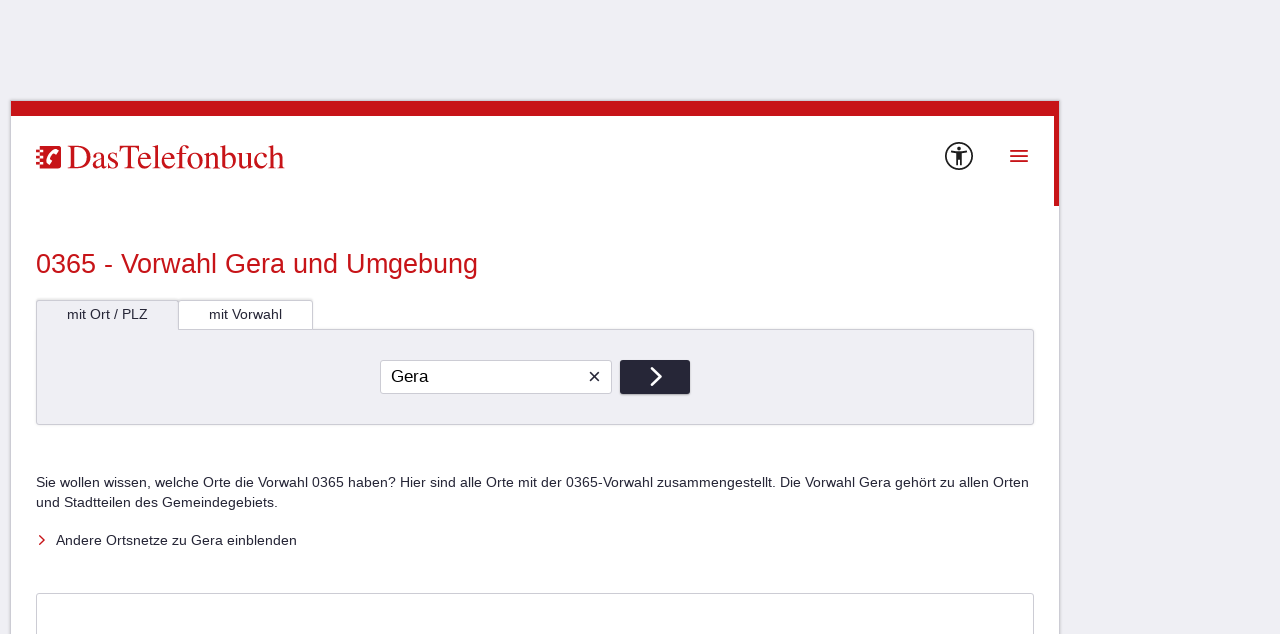

--- FILE ---
content_type: text/css
request_url: https://www.dastelefonbuch.de/assets/application_full_rwd-acab816082791c766fabb84c27e681e4.css
body_size: 51639
content:
@font-face {font-family: 'tb_font';src:url('tb_iconfont/fonts/tb_font-fa51623d2dd9170f77068f30be9925b0.ttf?ma9bvb') format('truetype'),url('tb_iconfont/fonts/tb_font-368272886b6b7b2a75f0b585ce31a1a9.woff?ma9bvb') format('woff'),url('tb_iconfont/fonts/tb_font-8985606b041fa7722d28394232fe67af.svg?ma9bvb#tb_font') format('svg');font-weight: normal;font-style: normal;font-display: block;}[class^="icon_"], [class*=" icon_"] {font-family: 'tb_font' !important;speak: never;font-style: normal;font-weight: normal;font-variant: normal;text-transform: none;line-height: 1;-webkit-font-smoothing: antialiased;-moz-osx-font-smoothing: grayscale;}.icon_aufz_ausrufezeichen:before {content: "\e910";}.icon_aufz_pfeil1:before {content: "\e911";}.icon_aufz_pfeil2:before {content: "\e912";}.icon_aufz_punkt:before {content: "\e913";}.icon_aufz_strich:before {content: "\e914";}.icon_247:before {content: "\e907";}.icon_device:before {content: "\e908";}.icon_hand:before {content: "\e909";}.icon_termin_kalender:before {content: "\e90a";}.icon_lampe:before {content: "\e90b";}.icon_warteschleife:before {content: "\e90c";}.icon_zahnrad:before {content: "\e90d";}.icon_newsletter:before {content: "\e95e";}.icon_abschleppdienst:before {content: "\e602";}.icon_apotheke:before {content: "\e607";}.icon_arzt:before {content: "\e613";}.icon_auto:before {content: "\e612";}.icon_auto_und_verkehr:before {content: "\e920";}.icon_autovermietung:before {content: "\e614";}.icon_baeckerei:before {content: "\e617";}.icon_bank:before {content: "\e618";}.icon_bar:before {content: "\e619";}.icon_bistro-cafe:before {content: "\e619";}.icon_bauen_und_renovieren:before {content: "\e921";}.icon_behoerden-institution:before {content: "\e61f";}.icon_blumen:before {content: "\e62b";}.icon_cafe:before {content: "\e62f";}.icon_computer_und_elektronik:before {content: "\e922";}.icon_eladesaeulen:before {content: "\e957";}.icon_finanzen_und_recht:before {content: "\e923";}.icon_firmeneintrag:before {content: "\e926";}.icon_friseur:before {content: "\e653";}.icon_geldautomat:before {content: "\e906";}.icon_gesundheit_und_medizin:before {content: "\e924";}.icon_grosshandel_und_export:before {content: "\e925";}.icon_hotels:before {content: "\e605";}.icon_immobilien:before {content: "\e66c";}.icon_impfzentrum:before {content: "\e953";}.icon_kino:before {content: "\e679";}.icon_kinos:before {content: "\e679";}.icon_kinofilme:before {content: "\e90e";}.icon_krankenhaus:before {content: "\e67f";}.icon_museum:before {content: "\e692";}.icon_polizei:before {content: "\e6b6";}.icon_privateintrag:before {content: "\e956";}.icon_restaurant:before {content: "\e6c5";}.icon_reservierung:before {content: "\e6c5";}.icon_sparkasse:before {content: "\e6e0";}.icon_sport_und_fitness:before {content: "\e927";}.icon_taxi:before {content: "\e6ef";}.icon_telekommunikation:before {content: "\e6f6";}.icon_theater:before {content: "\e6f9";}.icon_tierarzt:before {content: "\e6fa";}.icon_vegan-angebot:before {content: "\e702";}.icon_virus:before {content: "\e958";}.icon_wohnen_und_einrichten:before {content: "\e928";}.icon_ws_blank_photo_m:before {content: "\e710";}.icon_ws_blank_photo_n:before {content: "\e711";}.icon_ws_blank_photo_w:before {content: "\e712";}.icon_zahnarzt:before {content: "\e715";}.icon_no-comment:before {content: "\e600";}.icon_comment:before {content: "\e601";}.icon_eye:before {content: "\e95c";}.icon_eye-blocked:before {content: "\e95d";}.icon_double-arrow_left:before {content: "\e628";}.icon_double-arrow_right:before {content: "\e91c";}.icon_double-arrow_down:before {content: "\e91d";}.icon_double-arrow_up:before {content: "\e629";}.icon_single-arrow_down:before {content: "\e62a";}.icon_single-arrow_up:before {content: "\e62e";}.icon_haken:before {content: "\e60f";}.icon_minus:before {content: "\e611";}.icon_bewertung-halb:before {content: "\e622";}.icon_bewertung-leer:before {content: "\e623";}.icon_bewertung:before {content: "\e624";}.icon_pfeil-zurueck:before {content: "\e606";}.icon_pfeil-oben:before {content: "\e643";}.icon_pfeil-vor:before {content: "\e647";}.icon_pfeil-unten:before {content: "\e657";}.icon_trash:before {content: "\e658";}.icon_geldkarte:before {content: "\e959";}.icon_nocreditcard:before {content: "\e95a";}.icon_nocard:before {content: "\e95b";}.icon_mapmarker:before {content: "\e955";}.icon_chat:before {content: "\e954";}.icon_speisekarte:before {content: "\e94f";}.icon_scheck:before {content: "\e94d";}.icon_vorkasse:before {content: "\e94e";}.icon_jabber:before {content: "\e943";}.icon_msn:before {content: "\e944";}.icon_hangouts:before {content: "\e945";}.icon_aim:before {content: "\e946";}.icon_icq:before {content: "\e947";}.icon_yahoo:before {content: "\e948";}.icon_ichat:before {content: "\e949";}.icon_digg:before {content: "\e94a";}.icon_lastfm:before {content: "\e94b";}.icon_flickr:before {content: "\e94c";}.icon_editieren2:before {content: "\e942";}.icon_emergency:before {content: "\e930";}.icon_geschenke:before {content: "\e932";}.icon_zeiten-zu:before {content: "\e931";}.icon_visa:before {content: "\e92a";}.icon_uta:before {content: "\e92b";}.icon_oepnv:before {content: "\e92e";}.icon_mehrsprachig:before {content: "\e92f";}.icon_kartenzahlung:before {content: "\e934";}.icon_eurocard:before {content: "\e936";}.icon_dkv:before {content: "\e938";}.icon_addpics:before {content: "\e93b";}.icon_barzahlung:before {content: "\e93c";}.icon_angebot-einholen:before {content: "\e929";}.icon_liste:before {content: "\e902";}.icon_sort:before {content: "\e90f";}.icon_linkedin2:before {content: "\e91e";}.icon_gn:before {content: "\e91b";}.icon_google2:before {content: "\e905";}.icon_whatsapp:before {content: "\e918";}.icon_skype:before {content: "\e919";}.icon_facebook-messenger:before {content: "\e91a";}.icon_anfrage:before {content: "\e71c";}.icon_audiofile:before {content: "\e636";}.icon_benzin:before {content: "\e900";}.icon_blog:before {content: "\e627";}.icon_blogger:before {content: "\e627";}.icon_download:before {content: "\e917";}.icon_editieren:before {content: "\e637";}.icon_email:before {content: "\e63a";}.icon_facebook:before {content: "\e63b";}.icon_facebook2:before {content: "\e604";}.icon_fax:before {content: "\e640";}.icon_filter:before {content: "\e644";}.icon_foursquare:before {content: "\e64e";}.icon_freelancermap:before {content: "\e650";}.icon_fussgaenger:before {content: "\e60d";}.icon_gw:before {content: "\e661";}.icon_hinweis:before {content: "\e71b";}.icon_instagram:before {content: "\e915";}.icon_kalender:before {content: "\e670";}.icon_karte:before {content: "\e672";}.icon_katalog:before {content: "\e674";}.icon_kontakt:before {content: "\e91f";}.icon_linkedin:before {content: "\e685";}.icon_lokalisten:before {content: "\e687";}.icon_meineintrag:before {content: "\e689";}.icon_meintb:before {content: "\e68a";}.icon_tblogo_small:before {content: "\e68a";}.icon_menue:before {content: "\e68b";}.icon_mobil:before {content: "\e68f";}.icon_myspace:before {content: "\e695";}.icon_netlog:before {content: "\e697";}.icon_netzwerke:before {content: "\e698";}.icon_news:before {content: "\e69a";}.icon_yellow_press:before {content: "\e69a";}.icon_ngw:before {content: "\e69b";}.icon_noico:before {content: "\e69c";}.icon_phone:before {content: "\e6b1";}.icon_phone-fax:before {content: "\e6b0";}.icon_pinterest:before {content: "\e6b3";}.icon_play:before {content: "\e6b5";}.icon_projektwerk:before {content: "\e6ba";}.icon_radiobtn:before {content: "\e903";}.icon_radiobtn-checked:before {content: "\e904";}.icon_route:before {content: "\e6c6";}.icon_rss:before {content: "\e61e";}.icon_schliessen:before {content: "\e901";}.icon_shop:before {content: "\e6d8";}.icon_standort:before {content: "\e610";}.icon_stayfriends:before {content: "\e6e9";}.icon_suchen:before {content: "\e6eb";}.icon_switch:before {content: "\e60e";}.icon_telefonbucheintrag:before {content: "\e6f2";}.icon_telefoneintrag:before {content: "\e6f3";}.icon_twitter:before {content: "\e6fd";}.icon_twitter2:before {content: "\e60b";}.icon_url:before {content: "\e6ff";}.icon_vimeo:before {content: "\e950";}.icon_yelp:before {content: "\e951";}.icon_googlemaps:before {content: "\e952";}.icon_wikipedia:before {content: "\e70e";}.icon_wimpel:before {content: "\e60c";}.icon_xing:before {content: "\e713";}.icon_youtube:before {content: "\e916";}.icon_zeiten:before {content: "\e716";}.icon_paydirekt:before {content: "\e93f";}.icon_googlepay:before {content: "\e940";}.icon_applepay:before {content: "\e941";}.icon_rechnung:before {content: "\e92c";}.icon_paypal:before {content: "\e92d";}.icon_mastercard:before {content: "\e933";}.icon_euroshell:before {content: "\e935";}.icon_ec:before {content: "\e937";}.icon_dinersclub:before {content: "\e939";}.icon_clickandbuy:before {content: "\e93a";}.icon_avia:before {content: "\e93d";}.icon_amex:before {content: "\e93e";}.icon_megafon:before {content: "\e608";}.icon_benzinpreise:before {content: "\e603";}.icon_ausland:before {content: "\e66d";}.icon_notfallnummern:before {content: "\e69e";}.icon_personensuche:before {content: "\e6a8";}.icon_postleitzahlen:before {content: "\e6b9";}.icon_rueckwaertssuche:before {content: "\e6c7";}.icon_sozialenetzwerke:before {content: "\e6df";}.icon_telefonverzeichnis:before {content: "\e6f4";}.icon_vorwahlen:before {content: "\e70a";}.icon_apothekennotdienst:before {content: "\e609";}@font-face {font-family: 'tb_rub_font';src:  url('tb_rub_iconfont/fonts/tb_rub_font-919085eafbd2a0f8181eccbeb92857cc.eot?wj61l7');src:  url('tb_rub_iconfont/fonts/tb_rub_font-919085eafbd2a0f8181eccbeb92857cc.eot?wj61l7#iefix') format('embedded-opentype'),url('tb_rub_iconfont/fonts/tb_rub_font-a6ef1c932c1cb404254247d7d7824b41.ttf?wj61l7') format('truetype'),url('tb_rub_iconfont/fonts/tb_rub_font-c74f6dcaf3cbefebc84a5fda28bbfdd5.woff?wj61l7') format('woff'),url('tb_rub_iconfont/fonts/tb_rub_font-1d4fcba8df606e7384c9b0a932409fb3.svg?wj61l7#tb_rub_font') format('svg');font-weight: normal;font-style: normal;font-display: block;}[class^="icon_rub_"], [class*=" icon_rub_"] {font-family: 'tb_rub_font' !important;speak: never;font-style: normal;font-weight: normal;font-variant: normal;text-transform: none;line-height: 1;-webkit-font-smoothing: antialiased;-moz-osx-font-smoothing: grayscale;}.icon_rub_abflussreinigung:before {content: "\e600";}.icon_rub_abschleppdienst:before {content: "\e601";}.icon_rub_aenderungsschneiderei:before {content: "\e602";}.icon_rub_alarmanlagen:before {content: "\e901";}.icon_rub_altenheim:before {content: "\e604";}.icon_rub_apotheke:before {content: "\e607";}.icon_rub_arbeitsagentur:before {content: "\e61f";}.icon_rub_behoerden-institution:before {content: "\e61f";}.icon_rub_bauamt:before {content: "\e61f";}.icon_rub_einwohnermeldeamt:before {content: "\e61f";}.icon_rub_forstamt:before {content: "\e61f";}.icon_rub_gemeindeverwaltung:before {content: "\e61f";}.icon_rub_gesundheitsamt:before {content: "\e61f";}.icon_rub_kreisverwaltung:before {content: "\e61f";}.icon_rub_landratsamt:before {content: "\e61f";}.icon_rub_sozialamt:before {content: "\e61f";}.icon_rub_stadtverwaltung:before {content: "\e61f";}.icon_rub_versorgungsamt:before {content: "\e61f";}.icon_rub_zollamt:before {content: "\e61f";}.icon_rub_architekt:before {content: "\e60b";}.icon_rub_arzt:before {content: "\e60c";}.icon_rub_allgemeinarzt:before {content: "\e60c";}.icon_rub_augenarzt:before {content: "\e60c";}.icon_rub_internist:before {content: "\e60c";}.icon_rub_chirurg:before {content: "\e60c";}.icon_rub_frauenarzt:before {content: "\e60c";}.icon_rub_hautarzt:before {content: "\e60c";}.icon_rub_hno-arzt:before {content: "\e60c";}.icon_rub_kardiologe:before {content: "\e60c";}.icon_rub_kinderarzt:before {content: "\e60c";}.icon_rub_neurologe:before {content: "\e60c";}.icon_rub_orthopaede:before {content: "\e60c";}.icon_rub_radiologe:before {content: "\e60c";}.icon_rub_urologe:before {content: "\e60c";}.icon_rub_auskunft:before {content: "\e610";}.icon_rub_auto:before {content: "\e612";}.icon_rub_autohaus:before {content: "\e612";}.icon_rub_autovermietung:before {content: "\e614";}.icon_rub_autowerkstatt:before {content: "\e616";}.icon_rub_baeckerei:before {content: "\e617";}.icon_rub_bahnhof:before {content: "\e900";}.icon_rub_bank:before {content: "\e618";}.icon_rub_bausparkasse:before {content: "\e618";}.icon_rub_bar:before {content: "\e619";}.icon_rub_bistro-cafe:before {content: "\e619";}.icon_rub_baumarkt:before {content: "\e61b";}.icon_rub_gartencenter:before {content: "\e61b";}.icon_rub_bauunternehmen:before {content: "\e61d";}.icon_rub_dachdecker:before {content: "\e61d";}.icon_rub_fliesen:before {content: "\e61d";}.icon_rub_metallbau:before {content: "\e61d";}.icon_rub_bekleidung:before {content: "\e620";}.icon_rub_schuhe:before {content: "\e620";}.icon_rub_textilreinigung:before {content: "\e620";}.icon_rub_waescherei:before {content: "\e620";}.icon_rub_beleuchtung:before {content: "\e621";}.icon_rub_bestattung:before {content: "\e625";}.icon_rub_friedhof:before {content: "\e625";}.icon_rub_betten:before {content: "\e902";}.icon_rub_bildgalerie:before {content: "\e626";}.icon_rub_blank-photo-m:before {content: "\e710";}.icon_rub_blank-photo-n:before {content: "\e711";}.icon_rub_blank-photo-w:before {content: "\e712";}.icon_rub_blumen:before {content: "\e62b";}.icon_rub_buchhandlung:before {content: "\e62c";}.icon_rub_busunternehmen:before {content: "\e62d";}.icon_rub_cafe:before {content: "\e62f";}.icon_rub_computer:before {content: "\e631";}.icon_rub_containerdienst:before {content: "\e6bf";}.icon_rub_recycling:before {content: "\e6bf";}.icon_rub_default:before {content: "\e634";}.icon_rub_dienstleistung:before {content: "\e903";}.icon_rub_drogerie:before {content: "\e635";}.icon_rub_parfuemerie:before {content: "\e635";}.icon_rub_kosmetik:before {content: "\e635";}.icon_rub_eiscafe:before {content: "\e638";}.icon_rub_eladesaeulen:before {content: "\e90b";}.icon_rub_elektro:before {content: "\e639";}.icon_rub_energieversorgung:before {content: "\e904";}.icon_rub_entsorgungsbetrieb:before {content: "\e90f";}.icon_rub_fachhochschule-uni:before {content: "\e63c";}.icon_rub_schulen:before {content: "\e63c";}.icon_rub_musikschule:before {content: "\e63c";}.icon_rub_schuelerhilfe:before {content: "\e63c";}.icon_rub_fahrschule:before {content: "\e63c";}.icon_rub_fahrrad:before {content: "\e63d";}.icon_rub_fastfood:before {content: "\e63f";}.icon_rub_imbiss:before {content: "\e63f";}.icon_rub_fenster:before {content: "\e641";}.icon_rub_feuerwehr:before {content: "\e642";}.icon_rub_finanzamt:before {content: "\e910";}.icon_rub_finanzen:before {content: "\e645";}.icon_rub_fisch:before {content: "\e648";}.icon_rub_foto:before {content: "\e64d";}.icon_rub_freizeitpark:before {content: "\e651";}.icon_rub_friseur:before {content: "\e653";}.icon_rub_fusspflege:before {content: "\e654";}.icon_rub_gebaeudereinigung:before {content: "\e656";}.icon_rub_geldautomat:before {content: "\e665";}.icon_rub_getraenke:before {content: "\e65c";}.icon_rub_wein:before {content: "\e65c";}.icon_rub_glaser:before {content: "\e6c8";}.icon_rub_sanitaer:before {content: "\e6c8";}.icon_rub_schreiner:before {content: "\e6c8";}.icon_rub_zimmerei:before {content: "\e6c8";}.icon_rub_heilpraktiker:before {content: "\e663";}.icon_rub_heizoel:before {content: "\e664";}.icon_rub_hoergeraete:before {content: "\e667";}.icon_rub_holz:before {content: "\e668";}.icon_rub_hotels:before {content: "\e605";}.icon_rub_jugendherberge:before {content: "\e605";}.icon_rub_pension:before {content: "\e605";}.icon_rub_hundefriseur:before {content: "\e905";}.icon_rub_immobilien:before {content: "\e66c";}.icon_rub_impfzentrum:before {content: "\e90c";}.icon_rub_kartenzahlung:before {content: "\e90d";}.icon_rub_kindergarten:before {content: "\e678";}.icon_rub_kino:before {content: "\e679";}.icon_rub_kiosk:before {content: "\e684";}.icon_rub_lebensmittel:before {content: "\e684";}.icon_rub_reformhaus:before {content: "\e684";}.icon_rub_kirche:before {content: "\e67b";}.icon_rub_relgemeinschaft:before {content: "\e67b";}.icon_rub_krankengymnastik:before {content: "\e67e";}.icon_rub_massage:before {content: "\e67e";}.icon_rub_physiotherapie:before {content: "\e67e";}.icon_rub_krankenhaus:before {content: "\e67f";}.icon_rub_augenklinik:before {content: "\e67f";}.icon_rub_krankenkasse:before {content: "\e707";}.icon_rub_versicherung:before {content: "\e707";}.icon_rub_kurierdienst:before {content: "\e682";}.icon_rub_lackierung:before {content: "\e90e";}.icon_rub_landwirtschaft:before {content: "\e906";}.icon_rub_lieferdienst:before {content: "\e907";}.icon_rub_logopaede:before {content: "\e686";}.icon_rub_metzgerei:before {content: "\e68d";}.icon_rub_fleischerei:before {content: "\e68d";}.icon_rub_mieterverein:before {content: "\e68e";}.icon_rub_schuldnerberatung:before {content: "\e68e";}.icon_rub_sozialdienst:before {content: "\e68e";}.icon_rub_verbraucherschutz:before {content: "\e68e";}.icon_rub_verbraucherzentrale:before {content: "\e68e";}.icon_rub_hilfeverein:before {content: "\e68e";}.icon_rub_moebel:before {content: "\e70f";}.icon_rub_raumausstatter:before {content: "\e70f";}.icon_rub_wohnen-bauen:before {content: "\e70f";}.icon_rub_motorrad:before {content: "\e691";}.icon_rub_museum:before {content: "\e692";}.icon_rub_musik:before {content: "\e693";}.icon_rub_tanzschule:before {content: "\e693";}.icon_rub_nagelstudio:before {content: "\e696";}.icon_rub_optiker:before {content: "\e6a1";}.icon_rub_paketdienst:before {content: "\e6a3";}.icon_rub_post-paketdienst:before {content: "\e6a3";}.icon_rub_postdienst:before {content: "\e6a3";}.icon_rub_panorama-vorschau:before {content: "\e6a4";}.icon_rub_parkhaus:before {content: "\e6a6";}.icon_rub_party-service:before {content: "\e6a7";}.icon_rub_pflegedienst:before {content: "\e6af";}.icon_rub_polizei:before {content: "\e6b6";}.icon_rub_polstereibedarf:before {content: "\e908";}.icon_rub_psychologe:before {content: "\e6bb";}.icon_rub_anwalt:before {content: "\e6be";}.icon_rub_rechtsanwalt:before {content: "\e6be";}.icon_rub_notar:before {content: "\e6be";}.icon_rub_gericht:before {content: "\e6be";}.icon_rub_reifen:before {content: "\e6c1";}.icon_rub_reisebuero:before {content: "\e6c2";}.icon_rub_restaurant:before {content: "\e6c5";}.icon_rub_reservierung:before {content: "\e6c5";}.icon_rub_pizza-service:before {content: "\e6c5";}.icon_rub_sanitaetshaus:before {content: "\e6a2";}.icon_rub_schluesseldienst:before {content: "\e6cc";}.icon_rub_schmuck:before {content: "\e6cd";}.icon_rub_schornsteinfeger:before {content: "\e909";}.icon_rub_schwimmbad:before {content: "\e6d5";}.icon_rub_sonnenschutz_markise:before {content: "\e911";}.icon_rub_sparkasse:before {content: "\e6e0";}.icon_rub_spedition:before {content: "\e6e1";}.icon_rub_umzug:before {content: "\e6e1";}.icon_rub_sport:before {content: "\e6e4";}.icon_rub_fitnessstudio:before {content: "\e6e4";}.icon_rub_sport-freizeit:before {content: "\e6e4";}.icon_rub_tennis:before {content: "\e6e4";}.icon_rub_stadtwerke:before {content: "\e6e8";}.icon_rub_steuerberater:before {content: "\e6ea";}.icon_rub_stoffe:before {content: "\e90a";}.icon_rub_supermarkt:before {content: "\e6ec";}.icon_rub_autoverwertung:before {content: "\e6ec";}.icon_rub_schreibwaren:before {content: "\e6ec";}.icon_rub_schuhservice:before {content: "\e6ec";}.icon_rub_second-hand:before {content: "\e6ec";}.icon_rub_shopping:before {content: "\e6ec";}.icon_rub_sonnenstudio:before {content: "\e6ec";}.icon_rub_spielwaren:before {content: "\e6ec";}.icon_rub_tankstelle:before {content: "\e6ed";}.icon_rub_taxi:before {content: "\e6ef";}.icon_rub_telekommunikation:before {content: "\e6f6";}.icon_rub_telekom-shop:before {content: "\e6f6";}.icon_rub_theater:before {content: "\e6f9";}.icon_rub_tierarzt:before {content: "\e6fa";}.icon_rub_tierheim:before {content: "\e6fb";}.icon_rub_tuev:before {content: "\e6fc";}.icon_rub_verein:before {content: "\e6fc";}.icon_rub_sportverein:before {content: "\e6fc";}.icon_rub_vegan-angebot:before {content: "\e702";}.icon_rub_vegan-nachfrage:before {content: "\e702";}.icon_rub_vegan-restaurant:before {content: "\e702";}.icon_rub_video:before {content: "\e709";}.icon_rub_wellness-gesundheit:before {content: "\e70d";}.icon_rub_sauna:before {content: "\e70d";}.icon_rub_zahnarzt:before {content: "\e715";}.icon_rub_kieferorthopaede:before {content: "\e715";}.icon_rub_zoo:before {content: "\e719";}.icon_rub_zoohandlung:before {content: "\e71a";}.ci_radius {border-radius: 3px;}* {margin: 0;padding: 0;outline: none;border: 0;}table {border-collapse: collapse;border-spacing: 0;}ul li {list-style: none;}img {vertical-align: middle;}:focus {outline: none;}.clearfix:after {visibility: hidden;display: block;content: ".";clear: both;height: 0;}*:first-child + html .clearfix {zoom: 1;}del {text-decoration: line-through;}address {font-style: normal;}input[type="text"]::-ms-clear,input[type=email]::-ms-clear,input[type=tel]::-ms-clear,input[type=url]::-ms-clear,input[type=search]::-ms-clear,input[type=date]::-ms-clear {display: none;}.icon_tblogo_small,.icon_tblogo {color: #c71418;}i[class^="icon_"],i[class*=" icon_"] {display: inline-block;}i[class^="icon_"] ::before,i[class*=" icon_"] ::before {margin: 0 20px 20px 0;}@font-face {font-family: 'tb_font';src: url('tb_iconfont/fonts/tb_font-c506318df1a26ba989624968ec7efd49.eot?-2qs8q6');src: url('tb_iconfont/fonts/tb_font-c506318df1a26ba989624968ec7efd49.eot?#iefix-2qs8q6') format('embedded-opentype'), url('tb_iconfont/fonts/tb_font-fa51623d2dd9170f77068f30be9925b0.ttf?-2qs8q6') format('truetype'), url('tb_iconfont/fonts/tb_font-368272886b6b7b2a75f0b585ce31a1a9.woff?-2qs8q6') format('woff'), url('tb_iconfont/fonts/tb_font-8985606b041fa7722d28394232fe67af.svg?-2qs8q6#tb_font') format('svg');font-weight: normal;font-style: normal;}span.fa {font-family: 'tb_font', sans-serif;color: white;}.fa-twitter:before {content: "\e60b";}.fa-facebook:before {content: "\e604";}.fa-google-plus:before {content: "\e91d";}body {line-height: 120%;font-size: 14.4px;background: #efeff4;overflow-x: hidden;color: #262637;-moz-osx-font-smoothing: grayscale;}body,input,select,textarea,button {font-family: Arial, Helvetica, sans-serif;border-radius: 3px;}h1,h2,h3 {padding-bottom: 10px;clear: both;line-height: normal;}h1 {font-size: 190%;line-height: 35px;color: #c71418;font-weight: normal;padding: 20px 0;clear: none;}h1 a {float: right;font-size: 45%;}h1 .icon {width: 20px;font-size: 20px;vertical-align: middle;margin-right: 5px;}h4 {padding-bottom: 5px;font-weight: bold;}h2 + h3 {padding-top: 10px;}h3 + table {margin-top: 0!important;}table + h3 {margin-top: 30px;}p,p + ul {padding-top: 10px;}ul.links {margin-top: 10px;display: inline-block;width: 100%;}ul.links li {float: left;margin-right: 30px;}a:not(.btn) {color: #237d0d;text-decoration: none;}a:not(.btn):hover {text-decoration: underline;}a:not(.btn) i,a:not(.btn) i::before {text-decoration: none!important;}a:not(.btn) .icon_pfeil-vor {font-size: 10px;vertical-align: -2px !important;background: white;color: #c71418;float: none!important;height: auto!important;width: auto!important;margin-right: 7px!important;padding: 1px 0!important;line-height: normal!important;}a:not(.btn) .icon_pfeil-vor:before {margin-right: 0!important;}li a,#footer a,.entry a,.functioncol a,#header a,.switch_overlay a,.maininfo a,.rating a,h2 a,#direct-entr a,.specsearch #wrap table a {color: #262637 !important;}i {overflow: hidden;white-space: nowrap;}i[class^="icon_"],i[class*=" icon_"] {line-height: 110%;cursor: default;text-decoration: none;vertical-align: top;}i[class^="icon_"]:before,i[class*=" icon_"]:before {margin: 0 20px 20px 1px;}a i[class^="icon-"],a i[class*=" icon-"],a i[class^="icon_"],a i[class*=" icon_"] {cursor: pointer;}input,textarea,select {font-family: Arial, Helvetica, sans-serif;}::-webkit-input-placeholder {color: #9999a3;opacity: 1;}:-moz-placeholder {color: #9999a3;opacity: 1;}::-moz-placeholder {color: #9999a3;opacity: 1;}:-ms-input-placeholder {color: #9999a3;}sup {font-size: 75%;line-height: 80%;vertical-align: text-top;}ul.bullets {padding-bottom: 10px;}ul.bullets li {margin-bottom: 5px;}ul.bullets li:before {background: #cccccc;border-radius: 4px;content: "";display: inline-block;float: left;height: 8px;margin: 5px 0 0 -15px;width: 8px;}input[type=text],input[type=email],input[type=tel],input[type=url],input[type=search],input[type=date] {font-size: 100%;padding: 3px 10px;-webkit-appearance: none;border-radius: 3px;}input[type=submit],input[type=button] {cursor: pointer;-webkit-appearance: none;border-radius: 3px;}select {border: 1px solid #ccccd4;padding: 1px;border-radius: 3px;background: white;}textarea {padding: 5px;border: 1px solid #ccccd4;-webkit-appearance: none;border-radius: 3px;resize: vertical;}input[readonly],select[disabled] {background: #efeff4;color: #262637;}.error input,input.error,.error > select,.entrydeluxe .error select {box-shadow: 0 0 2px 1px #e87708;-moz-box-shadow: 0 0 2px 1px #e87708;-webkit-box-shadow: 0 0 2px 1px #e87708;color: #c71418;}#lightcase-overlay {z-index: 2020!important;}#lightcase-case {z-index: 2021!important;font-size: 14.4px!important;text-shadow: none!important;border-radius: 3px;}#lightcase-case:not([data-lc-type="error"]) #lightcase-content .lightcase-contentInner .lightcase-inlineWrap {padding: 10px !important;background: white !important;border-radius: 3px;}#lightcase-info {text-shadow: 0 0 10px rgba(0, 0, 0, 0.5);}#lightcase-content {border-radius: 3px;}#lightcase-content p,#lightcase-content h3 {color: #262637 !important;}a[class*="lightcase-icon-"] {text-decoration: none!important;}.combined {background: white;border: 1px solid #ccccd4;display: inline-block;vertical-align: top;margin-bottom: 10px;border-radius: 3px;}.combined input[type=text],.combined input[type=email],.combined input[type=tel],.combined input[type=url],.combined input[type=search],.combined input[type=date] {width: 100%;margin: 2px 0;box-sizing: border-box;margin-left: 1px!important;margin-right: 1px!important;}.combined .long {width: 100%;}.combined .medium {width: 70%;}.combined .half {width: 50%;}.combined .short {width: 30%;}.clear_input_div {display: inline-block;position: relative;}.clear_input_div .twitter-typeahead {width: 100%;}.clear_input_div .clear_input {position: absolute;cursor: pointer;display: block;padding: 3px 9px 3px 5px;font-size: 150%;color: #262637;line-height: 18px;background: white;right: 1px!important;top: 7px!important;left: auto!important;z-index: 2007;}.clear_input_div input[type=text],.clear_input_div input[type=email],.clear_input_div input[type=tel],.clear_input_div input[type=url],.clear_input_div input[type=search],.clear_input_div input[type=date] {padding-right: 30px;}.clear_input_div a {text-decoration: none!important;}.clear_input_div .use_place {position: absolute;cursor: pointer;display: flex;background: white;width: 30px!important;height: 30px;line-height: 20px;right: 4px;top: 3px;font-size: 18px;color: #262637;overflow: hidden;align-items: center;}.clear_input_div .use_place .icon {margin-left: 5px;}.clear_input_div + .clear_input_div {margin-left: -4px;}.clear_input_div + .clear_input_div input {border-left: 1px solid #ccccd4 !important;border-radius: 0 3px 3px 0;}.msg-caution,.msg,.msg-success {margin-bottom: 25px;padding: 15px;border-radius: 3px;}.msg-caution h3,.msg h3,.msg-success h3 {clear: none;font-size: 100%;font-weight: bold;display: inline;}.msg-caution .head,.msg .head,.msg-success .head {padding-left: 30px;line-height: 18px;font-weight: bold;}.msg-caution .content:not(:first-child),.msg .content:not(:first-child),.msg-success .content:not(:first-child) {padding: 15px 0 0;}.msg-caution p,.msg p,.msg-success p,.msg-caution ul,.msg ul,.msg-success ul {padding: 0!important;}.msg-caution p + p,.msg p + p,.msg-success p + p,.msg-caution p + ul,.msg p + ul,.msg-success p + ul {padding-top: 15px !important;}.msg-caution ul + .btn,.msg ul + .btn,.msg-success ul + .btn,.msg-caution p + .btn,.msg p + .btn,.msg-success p + .btn {margin-top: 15px;}.msg-caution li + li,.msg li + li,.msg-success li + li {margin-top: 5px;}.msg-caution li .icon,.msg li .icon,.msg-success li .icon {font-size: 18px;width: 20px;margin-right: 10px;}.msg-caution .close,.msg .close,.msg-success .close {float: right;padding: 0 4px;margin: 3px 3px 0 0;border-color: #7f7f7f !important;}.msg-caution .close .icon,.msg .close .icon,.msg-success .close .icon {background: none;margin: 0;font-size: 16px;line-height: 22px;width: 15px;height: 22px;}.msg-caution .close .icon:before,.msg .close .icon:before,.msg-success .close .icon:before {margin-left: 0;line-height: normal;}.msg-caution .blight,.msg .blight,.msg-success .blight {border-color: #9999a3;}.msg-caution .choicearea,.msg .choicearea,.msg-success .choicearea {padding-top: 10px;}.msg-caution .choicearea select,.msg .choicearea select,.msg-success .choicearea select {min-width: 150px;margin-left: 10px;}.msg-caution .btn_panel,.msg .btn_panel,.msg-success .btn_panel {padding-top: 10px;}.msg-caution {background: #fdf1e6;border: 1px solid #e87708;}.msg-caution .head {background: url(icon_info-0440ab148f167b16dc1c6e2f83b5ee62.svg) no-repeat;color: #e87708;}.msg-caution .close .icon {color: #e87708;}.msg-success {background: #eff6ed;border: 1px solid #177b00;}.msg-success .head {background: url(icon_haken-c42506503dc9f45a2f64579cc2f14ce5.svg) no-repeat;color: #177b00;}.msg-success .close .icon {color: #177b00;}.msg {background: #efeff4;border: 1px solid #9999a3;}.msg .close .icon {color: #262637;}div[class*="msg"] .similarplaces {margin-top: 15px;border: 1px solid #ccccd4 !important;background: white;border-radius: 3px;}div[class*="msg"] .similarplaces .headline {background: none;border: none;margin-top: 0!important;padding-top: 0!important;}div[class*="msg"] .similarplaces .headline a,div[class*="msg"] .similarplaces .headline .cursorPointer,div[class*="msg"] .similarplaces .headline .prgLink {color: #262637;padding: 5px 40px 5px 15px;cursor: pointer;display: block;line-height: 25px;white-space: nowrap;overflow: hidden;text-overflow: ellipsis;}div[class*="msg"] .similarplaces .headline .icon {float: right;width: 19px;margin-right: -30px !important;line-height: 25px;display: none;font-size: 13px!important;cursor: pointer;}div[class*="msg"] .similarplaces ul {margin-bottom: -10px;}div[class*="msg"] .similarplaces li {margin-left: 15px!important;padding: 2px!important;margin-bottom: 8px!important;overflow: visible!important;text-overflow: clip!important;white-space: normal!important;}div[class*="msg"] .similarplaces li:before {background: #cccccc;content: "";border-radius: 4px;float: left;height: 8px;width: 8px;display: inline-block;margin: 4px 0 0 -15px;}div[class*="msg"] .similarplaces li.moreContent {display: none;}div[class*="msg"] .similarplaces li + .hl {padding-top: 10px !important;}div[class*="msg"] .similarplaces li .cursorPointer,div[class*="msg"] .similarplaces li .prgLink {cursor: pointer;}div[class*="msg"] .similarplaces .hl {color: #9999a3;font-weight: bold;margin-left: 0!important;padding-left: 0!important;}div[class*="msg"] .similarplaces .hl:before {display: none;}div[class*="msg"] .similarplaces .more:before,div[class*="msg"] .similarplaces .less:before {display: none!important;}div[class*="msg"] .similarplaces .close {margin: 0;padding: 0;}div[class*="msg"] .similarplaces .content {border-top: 1px solid #ccccd4;padding: 15px !important;border-bottom: none!important;}div[class*="msg"] .similarplaces.closed .icon.open {display: inline-block !important;}div[class*="msg"] .similarplaces.closed .content {display: none!important;}div[class*="msg"] .similarplaces.open .icon.close {display: inline-block !important;}#lightcase-case .msg-caution {margin: -10px;}.modal .msg-caution {margin: 0;display: block!important;}.modal .msg-caution .head {line-height: 40px;padding-left: 15px;text-transform: uppercase;}.modal .msg-caution .head .close {padding: 10px;margin: 0;color: white;}.modal .msg-caution .head .close .icon {width: 20px;height: 20px;line-height: 20px;font-size: 20px;display: block!important;}.modal .msg-caution .head .close-modal {display: block!important;}.modal .msg-caution .content {padding: 14px;border: 1px solid #e87708;border-top: none;}.modal .msg-caution strong {color: #e87708;}#wrap > .msg,#wrap > .msg-caution {margin: 25px;}.nav ul,.nav li {float: left;}.nav li {padding: 0 5px 0 0;border-right: 1px solid #262637;margin-right: 5px;list-style-type: none;}.nav li.first {clear: both;}.nav li:last-child {border: none;padding-right: 0;margin-right: 0;}.nav li a {padding: 0 1px;}.nav h3 a {color: #262637;}.nav.abc {display: inline-block;width: 100%;margin-bottom: 40px;}.nav.abc span {display: block;font-weight: bold;margin-bottom: 5px;}.nav.abc span a {color: #262637;}.nav.abc li {border: none;margin: 0 5px 5px 0;padding: 0!important;overflow: visible!important;}.nav.abc li a {border: 1px solid #ccccd4;box-shadow: 0 1px 2px rgba(0, 0, 0, 0.3);border-radius: 3px;background: white;width: 20px;display: inline-block;text-align: center;height: 20px;padding: 2px;line-height: 20px;box-sizing: content-box;}.nav.abc li a:hover {background: #efeff4;}.nav.abc li.inactive a {box-shadow: none;}.nav.abc li.inactive a:hover {background: white;}.collapsible + .nav.abc {margin-top: 40px;}h2 + .nav {margin-top: 10px;}.twocol h2 + .nav {margin: 20px 0 10px !important;}p + .nav {margin-top: 30px;}.text {line-height: 150%;margin: 0 0 20px 0;display: inline-block;width: 100%;}.text p {padding: 0 0 10px;}.text p:last-child {padding: 0;}.text li {list-style-type: circle;margin-left: 15px;}.text .img-right {float: right;margin: 0 0 10px 20px;max-width: 300px;}.text .img-left {float: left;margin: 0 20px 10px 0;max-width: 300px;}.text .subnav,.text .links {display: inline-block;width: 100%;}.text .subnav ul,.text .links ul,.text .subnav li,.text .links li {float: left;}.text .subnav li,.text .links li {padding: 0 5px 0 0;border-right: 1px solid #262637;margin-right: 5px;list-style-type: none;}.text .subnav li.first,.text .links li.first {clear: both;}.text .subnav li:last-child,.text .links li:last-child {border: none;padding-right: 0;margin-right: 0;}.text .subnav li a,.text .links li a {padding: 0 1px;}.text .subnav li,.text .links li {margin: 0;border: none;white-space: normal!important;}.text .links li {padding: 5px 30px 5px 0 !important;}.text .subnav ul {float: right;}.text .subnav ul li {padding: 5px 0 5px 30px !important;}.text + h2 {margin-top: 20px !important;}.onecol,.twocol,.threecol,.fourcol {clear: both;}.onecol .cols,.twocol .cols,.threecol .cols,.fourcol .cols {float: left;margin-bottom: 10px;}.onecol .cols h2,.twocol .cols h2,.threecol .cols h2,.fourcol .cols h2 {padding-bottom: 5px;margin-top: 10px !important;}.onecol .cols h2,.twocol .cols h2,.threecol .cols h2,.fourcol .cols h2 {padding-bottom: 5px;margin-top: 10px !important;}.onecol .cols img,.twocol .cols img,.threecol .cols img,.fourcol .cols img {width: auto!important;height: auto!important;max-width: 100%;}.onecol li,.twocol li,.threecol li,.fourcol li {white-space: nowrap;overflow: hidden;text-overflow: ellipsis;margin-bottom: 5px;}.onecol li.more,.twocol li.more,.threecol li.more,.fourcol li.more,.onecol li.less,.twocol li.less,.threecol li.less,.fourcol li.less {padding-top: 5px;margin-bottom: 0;}.onecol li.moreContent,.twocol li.moreContent,.threecol li.moreContent,.fourcol li.moreContent,.onecol li.less,.twocol li.less,.threecol li.less,.fourcol li.less {display: none;}.onecol.fixheight ul,.twocol.fixheight ul,.threecol.fixheight ul,.fourcol.fixheight ul {min-height: 205px;}.onecol.box,.twocol.box,.threecol.box,.fourcol.box {padding: 5px;margin-right: 10px;margin-bottom: 20px;}.onecol.box .cols,.twocol.box .cols,.threecol.box .cols,.fourcol.box .cols {margin-bottom: 0;}.onecol.onetable table,.twocol.onetable table,.threecol.onetable table,.fourcol.onetable table {margin-top: 10px;}.onecol .highlight,.twocol .highlight,.threecol .highlight,.fourcol .highlight {padding: 5px;margin-bottom: 15px;}.twocol .cols {width: 48.5%;}.twocol .cols + .cols {margin-left: 3%;}.twocol .cols h2 {font-size: 125%;}.twocol .cols.highlight p {padding: 10px 0 0 !important;}.twocol .cols .linklist li {width: 48%;margin-left: 4%!important;background: none!important;}.twocol .cols .linklist li:nth-child(odd) {margin-left: 0!important;}.twocol .cols .linklist li:nth-child(4n-3),.twocol .cols .linklist li:nth-child(4n-2) {background: #efeff4 !important;}.twocol .cols .linklist li.more,.twocol .cols .linklist li.less {background: none!important;}.threecol .cols {width: 31.33%;margin-right: 2%;}.fourcol .cols {width: 23%;margin-right: 2%;}.twobytwo {float: left;width: 50%;padding-bottom: 10px;}.twobytwo .cols {float: left;width: 47%;margin-right: 3%;padding-bottom: 10px;}.twobytwo li {text-overflow: ellipsis;overflow: hidden;white-space: nowrap;}.twobytwo a.all {font-weight: bold;line-height: 200%;}.twobytwo .nav {margin: 0 10px 10px 0;width: auto;}.twobytwo .nav li {width: 23px;text-align: center;}.tabnav {border-bottom: 1px solid #ccccd4;margin-bottom: 10px;display: inline-block;}.tabnav ul {float: left;margin-bottom: -1px;}.tabnav li {float: left;border: 1px solid #ccccd4;margin-right: -1px;background: white;border-radius: 3px 3px 0 0;}.tabnav .active {background: #efeff4;border-bottom: none;font-weight: normal;}.tabnav .active a {padding-bottom: 6px;}.tabnav a {text-decoration: none;display: inline-block;padding: 5px 10px;height: 18px;}.tabnav a:hover {text-decoration: underline;}.more,.less {font-weight: bold;color: #262637;}.closedtext .less,.closedtext .toggletext {display: none!important;}.opentext .more,.opentext .dots {display: none!important;}#content .collapsible.desktoponly {border-left: 1px solid #ccccd4;border-right: 1px solid #ccccd4;}#content .collapsible.desktoponly h2,#content .collapsible.desktoponly h3 {background: #efeff4;border-top: 1px solid #ccccd4;border-bottom: 1px solid #ccccd4;margin: 25px 0 0 !important;font-size: 120%;font-weight: normal;padding: 0!important;}#content .collapsible.desktoponly h2 a,#content .collapsible.desktoponly h3 a {padding: 5px 50px 5px 25px;cursor: pointer;display: block;line-height: 25px;white-space: nowrap;overflow: hidden;text-overflow: ellipsis;}#content .collapsible.desktoponly h2 .icon,#content .collapsible.desktoponly h3 .icon {float: right;width: 19px;margin-right: -30px;line-height: 25px;}#content .collapsible.desktoponly.closed h3 .open,#content .collapsible.desktoponly.closed h2 .open {display: inline-block;}#content .collapsible.desktoponly.closed .content {display: none;}#content .collapsible.desktoponly.closed + .collapsible h3,#content .collapsible.desktoponly.closed + .collapsible h2 {margin-top: -1px;}#content .collapsible.desktoponly.open h3 .close,#content .collapsible.desktoponly.open h2 .close {display: inline-block;}h2 + .collapsible h3 {margin-top: 10px !important;}.menue,.menue2 {display: none;z-index: 2009;background: white;box-shadow: 0 0 10px 0 rgba(0, 0, 0, 0.5);-moz-box-shadow: 0 0 10px 0 rgba(0, 0, 0, 0.5);-webkit-box-shadow: 0 0 10px 0 rgba(0, 0, 0, 0.5);border-radius: 15px;overflow: hidden;}.menue > .content,.menue2 > .content {overflow-y: auto;height: 100%;}.menue > h3,.menue2 > h3 {clear: none;position: absolute;height: 15px;border-bottom: 2px solid #efeff4;padding: 15px !important;z-index: 1004;top: 0;left: 0;right: 0;margin-left: 0;line-height: 1;font-size: 130%;}.menue ul,.menue2 ul {padding-bottom: 10px;}.menue > .close,.menue2 > .close {color: #262637;font-size: 18px;box-sizing: content-box !important;width: 20px;height: 20px;padding: 10px;margin: 3px;position: absolute;z-index: 1005;right: 0;top: 0;}.menue > .close .icon,.menue2 > .close .icon {width: 20px;line-height: 20px;}.menue h3 + .content h4:first-child,.menue2 h3 + .content h4:first-child {margin-top: 0;}.menue h4,.menue2 h4 {background: #efeff4;border-top: 1px solid #ccccd4;border-bottom: 1px solid #ccccd4;margin: 25px 0 0;font-size: 120%;font-weight: normal;padding: 10px 40px 10px 15px;line-height: 25px;}.menue h4 .headline a,.menue2 h4 .headline a {cursor: pointer;display: block;white-space: nowrap;overflow: hidden;text-overflow: ellipsis;}.menue h4 .headline .icon,.menue2 h4 .headline .icon {float: right;width: 19px;margin-right: -30px;line-height: 25px;}.menue h4 + ul,.menue2 h4 + ul {margin: 10px 15px 0 15px;}.menue h4 + ul li,.menue2 h4 + ul li {padding: 8px 0;}.menue .footer,.menue2 .footer,.menue .commonmenue,.menue2 .commonmenue {display: none;}.menue .back,.menue2 .back {margin: 25px 0 0 20px;padding-left: 0;}.menue .back .icon,.menue2 .back .icon {border-right: 1px solid #ccccd4;float: left;margin: -1px 10px -1px 0;height: 24px;width: 22px;padding-left: 2px;line-height: 24px;}.menue .partner,.menue2 .partner {padding: 25px 15px;border-top: 1px solid #ccccd4;}.menue .partner .btn,.menue2 .partner .btn {display: block;}.menue .partner p,.menue2 .partner p {font-size: 80%;}.menue .collapsible .content,.menue2 .collapsible .content {padding: 0 0 0 15px !important;}.menue .collapsible .content > ul,.menue2 .collapsible .content > ul,.menue .collapsible .content > ol,.menue2 .collapsible .content > ol {padding: 0 0 5px 15px !important;margin-top: -5px;}.menue .collapsible .content > ul > li,.menue2 .collapsible .content > ul > li,.menue .collapsible .content > ol > li,.menue2 .collapsible .content > ol > li {padding: 0;}.menue .collapsible .content > ul > li:last-child,.menue2 .collapsible .content > ul > li:last-child,.menue .collapsible .content > ol > li:last-child,.menue2 .collapsible .content > ol > li:last-child {border: none;}.menue .collapsible .content > ul > li a,.menue2 .collapsible .content > ul > li a,.menue .collapsible .content > ol > li a,.menue2 .collapsible .content > ol > li a {display: block;padding: 5px 15px 5px 0;position: relative;}.menue .collapsible .content > ul > li a.open .icon_pfeil-unten,.menue2 .collapsible .content > ul > li a.open .icon_pfeil-unten,.menue .collapsible .content > ol > li a.open .icon_pfeil-unten,.menue2 .collapsible .content > ol > li a.open .icon_pfeil-unten {display: none;}.menue .collapsible .content > ul > li a.closed .icon_pfeil-oben,.menue2 .collapsible .content > ul > li a.closed .icon_pfeil-oben,.menue .collapsible .content > ol > li a.closed .icon_pfeil-oben,.menue2 .collapsible .content > ol > li a.closed .icon_pfeil-oben,.menue .collapsible .content > ul > li a.closed + ul,.menue2 .collapsible .content > ul > li a.closed + ul,.menue .collapsible .content > ol > li a.closed + ul,.menue2 .collapsible .content > ol > li a.closed + ul {display: none;}.menue .collapsible .content > ul > li.active li,.menue2 .collapsible .content > ul > li.active li,.menue .collapsible .content > ol > li.active li,.menue2 .collapsible .content > ol > li.active li {font-weight: normal;}.menue .collapsible .content > ul > li.active li a,.menue2 .collapsible .content > ul > li.active li a,.menue .collapsible .content > ol > li.active li a,.menue2 .collapsible .content > ol > li.active li a {cursor: pointer;padding: 0;}.menue .collapsible .content > ul > li.active li a:hover,.menue2 .collapsible .content > ul > li.active li a:hover,.menue .collapsible .content > ol > li.active li a:hover,.menue2 .collapsible .content > ol > li.active li a:hover {text-decoration: underline!important;}.menue .collapsible .content > ul > li.active li.active,.menue2 .collapsible .content > ul > li.active li.active,.menue .collapsible .content > ol > li.active li.active,.menue2 .collapsible .content > ol > li.active li.active {font-weight: bold;}.menue .collapsible .content > ul > li ul,.menue2 .collapsible .content > ul > li ul,.menue .collapsible .content > ol > li ul,.menue2 .collapsible .content > ol > li ul {border-top: 1px solid #ccccd4;padding: 5px 0;}.menue .collapsible .content > ul > li li,.menue2 .collapsible .content > ul > li li,.menue .collapsible .content > ol > li li,.menue2 .collapsible .content > ol > li li {padding: 10px 0 5px 15px;}.menue .collapsible .content > ul > li li:last-child,.menue2 .collapsible .content > ul > li li:last-child,.menue .collapsible .content > ol > li li:last-child,.menue2 .collapsible .content > ol > li li:last-child {padding-bottom: 10px;}.menue .collapsible .content > ul > li li a,.menue2 .collapsible .content > ul > li li a,.menue .collapsible .content > ol > li li a,.menue2 .collapsible .content > ol > li li a {display: inline;padding: 0;}.menue .collapsible .content > ul > li .icon,.menue2 .collapsible .content > ul > li .icon,.menue .collapsible .content > ol > li .icon,.menue2 .collapsible .content > ol > li .icon {color: #9999a3;font-size: 12px;line-height: 12px;height: 12px;width: 14px;position: absolute;top: calc(50% - 6px);right: 15px;}.menue .userarea {border-top: none!important;}.menue .userarea .headline a,.menue .userarea > a {display: flex;align-items: center;line-height: 1.5rem;color: #262637;}.menue .userarea .headline a span:first-of-type,.menue .userarea > a span:first-of-type {width: 1.5rem;text-align: left;margin-right: 0.5rem;flex-shrink: 0;}.menue .userarea .headline a span:first-of-type + span,.menue .userarea > a span:first-of-type + span {font-weight: bold;white-space: nowrap;text-overflow: ellipsis;overflow: hidden;flex-grow: 1;}.menue .userarea .headline a img,.menue .userarea > a img {height: 1.5rem;}.menue .userarea > a {padding: 10px 15px;border-bottom: 2px solid #efeff4;}.catalogue .menue .footer {display: block;}.flleft {float: left;}.flright {float: right;}.clear {clear: both;}.block {display: block;}.inblock {display: inline-block;}.bold {font-weight: bold;}.small {font-size: small;}.hide {display: none!important;}.hidden {text-indent: 3px;width: 1px;overflow: hidden;height: 1px;display: inline-block !important;margin-left: -5px;}.dis,.inactive a,.inactive span {opacity: 0.25;cursor: default;text-decoration: none;}.inactive a span {opacity: 1;}.shorten {overflow: hidden;text-overflow: ellipsis;display: block;white-space: nowrap;}.centered {text-align: center;}.linezero {line-height: 0;}.adv {padding: 4px 0;color: #9999a3;font-size: 80%;text-align: right;}.phoneonly,.nodesktop {display: none!important;}.highlight {background: #efeff4;}.active {font-weight: bold;text-decoration: none;cursor: default;}.active a {text-decoration: none!important;cursor: default;}.floatlist ul,.floatlist li {float: left;}.floatlist li {padding: 0 5px 0 0;border-right: 1px solid #262637;margin-right: 5px;list-style-type: none;}.floatlist li.first {clear: both;}.floatlist li:last-child {border: none;padding-right: 0;margin-right: 0;}.floatlist li a {padding: 0 1px;}.commalist {display: inline-block;width: 100%;}.commalist li {float: left;padding: 10px 0 0 0 !important;margin-right: 20px;list-style-type: none!important;}.commalist li:after {content: ",";}.commalist li:last-child:after {content: "";}.entrylist {border-top: 1px solid #ccccd4;margin-top: 10px;}.entrylist .tagnew {margin: -34px 20px 0 10px;}.entrylist .entry {border-bottom: 1px solid #ccccd4;padding: 10px 0 15px;display: inline-block;vertical-align: top;width: 100%;}.entrylist .entry .mm {float: left;width: 64px;height: 64px;margin: 5px 0 0;border: 1px solid #ccccd4;padding: 1px;line-height: 61px;text-align: center;border-radius: 3px;}.entrylist .entry .mm a {display: block;width: 100%;height: 100%;}.entrylist .entry .mm img {border: none!important;vertical-align: middle;border-radius: 0;box-shadow: none;}.entrylist .entry .mm.rubrik .icon {line-height: 64px;font-size: 60px;width: 61px;color: #aaaaaa;}.entrylist .entry .mm.vkd .icon {color: #444444;}.entrylist .entry .name {font-weight: bold;margin-top: 2px;margin-left: 76px;}.entrylist .entry .rating {margin-left: 76px;}.entrylist .entry .rating a {text-decoration: none;}.entrylist .entry .rating .icon {color: #ffcc00;overflow: hidden;width: 15px;height: 15px;margin-right: 0!important;}.entrylist .entry address {font-size: 90%;margin-left: 76px;}.entrylist .entry .btn {margin-top: 10px;margin-left: 76px;width: 170px;clear: both;float: left;}.entrylist .entry .btn.premium {color: white !important;}.entrylist .entry .btn.standard {border-color: transparent;}.entrylist .entry + p {padding-top: 15px !important;}.entrylist .overlaywrap {float: left;width: 100%;max-width: 400px;}.entrylist .overlaywrap .btn {display: block;height: 26px;line-height: 25px;padding: 1px 0;}.entrylist .overlaywrap .btn .icon.open {height: 28px;width: 23px;padding-left: 5px;line-height: 28px;margin: -1px 0 0 0;}.entrylist .overlaywrap .overlay {min-width: 205px;padding-bottom: 5px;top: 0;width: 100%;box-sizing: border-box;z-index: 101;}.entrylist .overlaywrap .overlay ul {padding: 0!important;margin: 0!important;}.entrylist .overlaywrap .overlay li {list-style-type: none!important;padding-left: 10px !important;}.entrylist .overlaywrap .overlay .first {margin-top: 0!important;}.entrylist span.icon {display: inline-block;width: 12%;height: 30px;border: 1px solid #ccccd4;background: #262637;color: white;float: left;margin-left: 3%;box-sizing: border-box;text-align: center;position: relative;}.entrylist span.icon:before {padding-top: 10px;line-height: 28px;font-size: 18px;}.entrylist span.icon a {overflow: hidden;display: block;width: 100%;height: 100%;color: white;vertical-align: top;text-indent: 100px;position: absolute;top: 0;left: 0;}.legend p {font-weight: bold;padding-bottom: 10px;}.legend ul {margin-left: 0!important;}.legend li {font-size: 81%;padding: 5px 0;margin-left: 15px;}.legend li sup {margin: 0 5px 15px -15px;float: left;font-size: 90%;}.frc-captcha {margin: 20px auto 0;padding-bottom: 20px!important;}.frc-banner {bottom: 4px!important;}.frc-banner * {font-size: 12px !important;opacity: 1!important;}.btn {font-family: Arial, Helvetica, sans-serif;border: 1px solid #ccccd4;padding: 0 10px;cursor: pointer;font-size: 12px;height: 26px;line-height: normal;text-align: center;white-space: nowrap;overflow: hidden;border-radius: 3px;text-transform: uppercase;box-shadow: 0 1px 2px rgba(0, 0, 0, 0.3);}.btn .icon {line-height: 22px;height: 22px;width: 20px;vertical-align: top;font-size: 18px;font-weight: normal;margin-right: 5px;}.btn .icon.open {float: right;margin: -1px -10px 0 10px;font-size: 13px;width: 18px;padding-left: 6px;height: 24px;line-height: 24px;}.btn .icon.open:before {margin-left: 0;}.btn .badge {vertical-align: text-top;margin-left: 5px;}a.btn,div.btn {display: inline-block;padding: 1px 10px;height: 22px;line-height: 23px;vertical-align: bottom;text-decoration: none!important;}.blight {background: white;color: #262637 !important;}.blight:hover {background: #efeff4;}.blight .open {border-left: 1px solid #ccccd4;}.bdark {background: #262637;color: white !important;border-color: transparent;}.standard {background: #efeff4;border: 1px solid #262637;color: #262637;}.standard:hover {background: #e9e9e9;}.standard .open {color: white;background: #262637;border-left: 1px solid #262637;}.premium {background: #177b00;border-color: transparent;color: white !important;}.premium:not(.dis):not([disabled]):hover {background: #136400;}.premium.dis,.premium[disabled] {cursor: default;}.premium .open {color: #177b00;background: white;border-left: 1px solid #177b00;}input[type="submit"]::-moz-focus-inner,input[type="button"]::-moz-focus-inner {border: 0;padding: 0;}.overlaywrap {position: relative;}.overlay,.overlay2 {border: 1px solid #ccccd4;background: white;position: absolute;box-shadow: 0 0 10px 0 rgba(0, 0, 0, 0.3);-moz-box-shadow: 0 0 10px 0 rgba(0, 0, 0, 0.3);-webkit-box-shadow: 0 0 10px 0 rgba(0, 0, 0, 0.3);border-radius: 3px;}.overlay .close,.overlay2 .close {float: right!important;display: block!important;width: auto!important;text-align: center;margin: -5px -5px 0 10px !important;cursor: pointer;overflow: hidden;padding: 0!important;color: #262637;}.overlay .close .icon,.overlay2 .close .icon {width: 20px;font-size: 16px;line-height: 24px;padding: 5px 5px 5px 9px!important;vertical-align: top;margin: 0;}.overlay .close:before,.overlay2 .close:before {margin-right: 5px;}.overlay li,.overlay2 li {padding: 0 10px 10px;}.overlay li .icon,.overlay2 li .icon {font-size: 18px;vertical-align: text-top;}.overlay .first,.overlay2 .first {background: #efeff4;padding: 5px 5px 5px 10px;height: 24px;border-bottom: 1px solid #ccccd4;text-transform: uppercase;font-weight: bold;line-height: 24px;border-radius: 3px 3px 0 0;}.overlay .first > .icon,.overlay2 .first > .icon {font-size: 18px;line-height: 22px;width: 20px;}.overlay p,.overlay2 p {padding: 10px;}.overlay p + p,.overlay2 p + p {padding-top: 0;}.to_top_btn {display: none;top: auto!important;z-index: 1000;background: #262637;border: 2px solid white;box-shadow: 0 0 10px 0 rgba(0, 0, 0, 0.3);-moz-box-shadow: 0 0 10px 0 rgba(0, 0, 0, 0.3);-webkit-box-shadow: 0 0 10px 0 rgba(0, 0, 0, 0.3);border-radius: 5px;text-align: center;width: 40px!important;height: 40px;font-size: 20px;line-height: 44px;text-decoration: none;padding: 5px;}.to_top_btn i {font-size: 26px;width: 26px;height: 26px;margin-top: 6px;overflow: hidden;color: white;}.to_top_btn i:before {margin: 0 20px 20px 0;}.to_top_btn:hover,.to_top_btn:active {background: #333333;}.showme .to_top_btn {position: fixed;bottom: 30px !important;right: 30px !important;top: auto!important;left: auto!important;display: block;}#content {padding-bottom: 20px;}#content .sticky-wrapper {height: 0!important;}#content .sticky-wrapper + .msg,#content .sticky-wrapper + .msg-caution {margin-top: 25px;}#content + .breadcrumb + .noprint .uim_bottom {border: none;margin: 0 0 20px;}#content > p:last-child {margin-top: 50px;}.wnt.hitlist #content .breadcrumb.phoneonly {padding-left: 10px;padding-right: 10px;}.sources a i {font-size: 18px!important;text-decoration: none!important;vertical-align: text-bottom;background: white !important;display: inline-block;width: 20px;overflow: hidden;}.sources .badge {font-size: 75%;vertical-align: top;margin: 4px 0 0 7px;}.pagenav {clear: both;text-align: center;}.pagenav a,.pagenav span {display: inline-block;vertical-align: middle;padding: 0 3px;margin: 0 2px;}.pagenav .btn {text-decoration: none;line-height: 20px;width: auto;margin: 0 5px;padding: 1px 5px;}.pagenav .currentStep {font-weight: bold;background: #efeff4;}.anchor[id] {position: absolute;top: -150px;}.anchorwrap {position: relative;}.darkcover,.darkcover2 {position: fixed;left: 0;top: 0;width: 100%;height: 100%;background: rgba(0, 0, 0, 0.4);display: none;z-index: 2008;}a.arrow {color: #262637;display: inline-block;margin-left: 20px;}a.arrow:before {content: "\e647";font-family: 'tb_font', sans-serif;line-height: normal;font-size: 11px;float: left;color: #c71418;display: inline-block;padding: 2px 0 1px;margin: 1px 5px 0 -20px;vertical-align: text-top;}.tb {position: relative;width: 1260px;margin: 0 auto;}#wrap {background: white;border: 1px solid #ccccd4;margin-right: 210px;overflow: hidden;position: relative;box-shadow: 0 0 3px 0 rgba(0, 0, 0, 0.2);-moz-box-shadow: 0 0 3px 0 rgba(0, 0, 0, 0.2);-webkit-box-shadow: 0 0 3px 0 rgba(0, 0, 0, 0.2);}#wrap.nobanner {margin-right: 0;}#wrap > .sticky-wrapper:not(.shadow) {height: auto!important;}.pos_fix {z-index: 1001;background: white;padding-bottom: 20px;}#sticky {height: 105px;}.shadow .pos_fix {box-shadow: 0 2px 2px 0 rgba(0, 0, 0, 0.15);-moz-box-shadow: 0 2px 2px 0 rgba(0, 0, 0, 0.15);-webkit-box-shadow: 0 2px 2px 0 rgba(0, 0, 0, 0.15);border-bottom-color: #cccccc;}#header {border-top: 15px solid #c71418;border-right: 5px solid #c71418;padding: 20px 25px 0 25px;height: 70px;}#header .logo {float: left;margin-top: 9px;width: 250px;height: 24px;margin-right: 1.5rem;}#header .logo a {text-decoration: none;}#header .logo i {font-size: 18px;line-height: 22px;overflow: hidden;white-space: nowrap;display: block;width: 200px;}#header .logo i:before {margin-right: 20px;vertical-align: top;}#header .breadcrumb,header + .breadcrumb {clear: left;padding: 20px 10px 0 0;font-size: 80%;color: #9999a3;min-height: 15px;display: inline-block;width: 100%;}#header .breadcrumb a,header + .breadcrumb a {text-decoration: none;font-size: 100%;color: #9999a3 !important;}#header .breadcrumb a span,header + .breadcrumb a span {color: #9999a3 !important;}#header .breadcrumb a:hover span,header + .breadcrumb a:hover span {text-decoration: underline;}#header .breadcrumb h2,header + .breadcrumb h2 {float: left;padding: 0;font-size: 100%;font-weight: normal;line-height: normal;white-space: nowrap;overflow: hidden;text-overflow: ellipsis;max-width: 100%;clear: none;color: #9999a3;}#header .breadcrumb h2 a,header + .breadcrumb h2 a {font-weight: normal;}#header .breadcrumb > div,header + .breadcrumb > div {float: left;max-width: 20%;white-space: nowrap;margin-left: 20px;line-height: normal;}#header .breadcrumb > div:before,header + .breadcrumb > div:before {content: "/";display: inline-block;margin-left: -13px;float: left;}#header .breadcrumb > div:first-child,header + .breadcrumb > div:first-child {margin-left: 0;}#header .breadcrumb > div:first-child:before,header + .breadcrumb > div:first-child:before {display: none!important;}#header .breadcrumb .overlay,header + .breadcrumb .overlay {padding: 0;z-index: 1000;top: 20px;left: -11px;font-size: 100%;max-width: none;float: none;min-width: 150px;color: #262637;}#header .breadcrumb .overlay .close,header + .breadcrumb .overlay .close {margin: 6px -6px 0 0;}#header .breadcrumb .overlay .close:before,header + .breadcrumb .overlay .close:before {margin: 0 20px 20px 0;}#header .breadcrumb .overlay .tab,header + .breadcrumb .overlay .tab {background: white;border: 1px solid #ccccd4;border-bottom: none;position: absolute;height: 16px;padding: 5px 10px;margin: -27px 0 0 -1px;max-width: 80%;overflow: hidden;text-overflow: ellipsis;white-space: nowrap;float: none;}#header .breadcrumb .overlay .tab:hover,header + .breadcrumb .overlay .tab:hover {text-decoration: underline;cursor: pointer;}#header .breadcrumb .overlay h4,header + .breadcrumb .overlay h4 {margin-top: 10px;padding: 0 0 10px 10px;}#header .breadcrumb .overlay ul,header + .breadcrumb .overlay ul {clear: both;padding-top: 10px;}#header .breadcrumb .overlay li,header + .breadcrumb .overlay li {overflow: hidden;text-overflow: ellipsis;}#header .breadcrumb .overlay li:first-child,header + .breadcrumb .overlay li:first-child {border: none;}#header .breadcrumb .overlay a,header + .breadcrumb .overlay a {color: #262637 !important;}#header .breadcrumb .overlay .more,header + .breadcrumb .overlay .more {display: inline-block;margin: 10px;font-weight: bold;}header + .breadcrumb {background: white;padding: 0 25px 20px;}#menu,#menu2 {float: right;margin-right: -10px;}#menu .openoverlay,#menu2 .openoverlay,#menu .openmenue,#menu2 .openmenue {display: inline-block;width: 2.5rem;height: 2.5rem;line-height: 2.5rem;font-size: 18px;text-decoration: none;}#menu .openoverlay:hover,#menu2 .openoverlay:hover,#menu .openmenue:hover,#menu2 .openmenue:hover,#menu .openoverlay.active,#menu2 .openoverlay.active,#menu .openmenue.active,#menu2 .openmenue.active {border-color: black;}#menu .openoverlay i,#menu2 .openoverlay i,#menu .openmenue i,#menu2 .openmenue i {overflow: hidden;display: block;width: 20px;height: 20px;line-height: 20px;margin: 9px 0 0 10px;white-space: nowrap;vertical-align: middle;color: #c71418;}#menu .openoverlay i:before,#menu2 .openoverlay i:before,#menu .openmenue i:before,#menu2 .openmenue i:before {margin: 1px 10px 10px 1px;}#menu {margin-left: 20px;}#menu2 {margin-left: 20px;}#mtb {text-align: right;float: right;font-size: 0.75rem;margin-top: -14px;width: 200px;margin-left: 5px;}#mtb a.arrow {display: inline-block;margin-top: 2px;}#mtb a.arrow + .arrow {margin-top: 9px;}#mtb a.arrow:first-child {margin-top: 11px;}#mtb a.arrow:before {font-size: 8px;padding: 1px 0;margin: 3px 5px 0 -10px;border: none;}#mtb .overlaywrap {margin-top: 5px;}#mtb .openoverlay,#mtb .foto {float: right;width: 30px;height: 30px;text-align: center;line-height: 28px;margin: 0;}#mtb i.icon {margin-right: 10px;width: 30px;height: 30px;line-height: 28px;}#mtb i.icon:before {margin: 1px 0 0 4px;display: inline-block;}#mtb .foto {background: #efeff4;}#mtb .foto img {max-width: 30px;max-height: 30px;vertical-align: middle;}#mtb .name {float: left;text-align: right;width: 125px;margin-left: 10px;overflow: hidden;line-height: 30px;text-overflow: ellipsis;white-space: nowrap;}#mtb .overlay {padding: 5px;text-align: right;line-height: 30px;top: 35px;right: 10px;z-index: 100;width: 180px;}#mtb .overlay a {clear: both;display: block;float: right;margin: 2px 10px;}#searchbox {text-align: center;height: 40px;}#searchbox .combined {height: 38px;vertical-align: top;margin-right: 6px;}#searchbox .use_place .icon_standort {z-index: 2006;}#searchbox input[type=text],#searchbox input[type=email],#searchbox input[type=tel],#searchbox input[type=url],#searchbox input[type=search],#searchbox input[type=date] {margin: 3px 0 0 0;font-size: 120%;padding: 5px 30px 6px 10px;width: 190px;}#searchbox span.icon {display: inline-block;width: 68px;height: 38px;border: 1px solid transparent;background: #262637;color: white;border-radius: 3px;box-shadow: 0 1px 2px rgba(0, 0, 0, 0.3);}#searchbox span.icon:before {padding-top: 10px;line-height: 38px;font-size: 21px;}#searchbox input[type=submit] {overflow: hidden;width: 70px;background: transparent;height: 40px;color: white;vertical-align: top;text-indent: 100px;margin: -39px 0 0 -1px;}#content #searchbox .use_place .icon_standort {z-index: 998;}#footer {padding: 0 25px 30px;border-top: 1px solid #ccccd4;clear: both;}#footer a {text-decoration: none;}#footer a:hover {text-decoration: underline;}#footer .col {float: left;width: 25%;padding-top: 30px;}#footer .col li {margin-right: 10px;margin-bottom: 7px;}#footer .col li:first-child {font-weight: bold;text-transform: uppercase;}#footer .hor {clear: both;text-align: center;padding-top: 20px;}#footer .icon {display: inline-block;height: 25px;line-height: 25px;overflow: hidden;vertical-align: middle;width: 25px;margin: 0 0 0 5px;font-size: 24px!important;}#footer .icon_twitter {color: #00aced;}#footer .icon_facebook {color: #3c5a98;}#footer .icon_googleplus {color: #db5149;}#footer iframe {clear: both;float: left;display: block;}#content .collapsible {border-left: 1px solid #ccccd4;border-right: 1px solid #ccccd4;}#content .collapsible h3,#content .collapsible h2,#content .collapsible .headline {padding-bottom: 0;margin-top: 25px;}#content .collapsible h3 a,#content .collapsible h2 a,#content .collapsible .headline a {color: #262637;cursor: default;text-decoration: none;}#content .collapsible h3 .icon,#content .collapsible h2 .icon,#content .collapsible .headline .icon {display: none;}#content .collapsible h3 .logo,#content .collapsible h2 .logo,#content .collapsible .headline .logo {display: block;float: left;width: 30px;height: 30px;margin-right: 10px;}#content .collapsible h3 .logo img,#content .collapsible h2 .logo img,#content .collapsible .headline .logo img {max-height: 100%;max-width: 100%;}#content .collapsible h2 {padding-top: 0;}#content .collapsible .infotable {margin-top: 20px;}#content .collapsible > .content {padding-bottom: 25px !important;padding-left: 25px;padding-right: 25px;}#content .collapsible.open > .content {display: block;width: 100%;box-sizing: border-box;border-bottom: 1px solid #ccccd4;padding-left: 25px;padding-right: 25px;}#content .collapsible.open + .collapsible {margin-top: -26px;}#content .collapsible + .collapsible .headline {margin-top: 0;}#content .collapsible ul,#content .collapsible ol {padding: 10px 0 0 1.5rem;}#content .collapsible ul li,#content .collapsible ol li {margin: 5px 0;}#content .collapsible ul:not(.bullets) li {list-style: disc;margin-top: 5px;}#content .force-collapsible {margin: 0 0 10px;}#content .force-collapsible .collapsible .headline {clear: none;margin: 0;}#content .force-collapsible .collapsible .headline a {padding-left: 25px;}#content .force-collapsible .collapsible .content {padding: 0 25px;}#content .force-collapsible .collapsible .content p {padding-top: 10px;padding-bottom: 0;}.menue .collapsible + .collapsible,.menue2 .collapsible + .collapsible,.force-collapsible .collapsible + .collapsible {border-top: 2px solid #efeff4;}.menue .collapsible .headline,.menue2 .collapsible .headline,.force-collapsible .collapsible .headline {padding: 0;font-weight: bold;}.menue .collapsible .headline a,.menue2 .collapsible .headline a,.force-collapsible .collapsible .headline a,.menue .collapsible .headline .cursorPointer,.menue2 .collapsible .headline .cursorPointer,.force-collapsible .collapsible .headline .cursorPointer {padding: 10px 40px 10px 15px;cursor: pointer;display: block;line-height: 20px;white-space: nowrap;overflow: hidden;text-overflow: ellipsis;color: #262637;text-decoration: none!important;}.menue .collapsible .headline .icon,.menue2 .collapsible .headline .icon,.force-collapsible .collapsible .headline .icon {float: right;width: 19px;margin-right: -30px;font-size: 0.75rem!important;line-height: 20px;color: #9999a3;cursor: pointer;}.menue .collapsible.closed .headline .open,.menue2 .collapsible.closed .headline .open,.force-collapsible .collapsible.closed .headline .open {display: inline-block !important;}.menue .collapsible.closed .headline .close,.menue2 .collapsible.closed .headline .close,.force-collapsible .collapsible.closed .headline .close {display: none;}.menue .collapsible.closed .content,.menue2 .collapsible.closed .content,.force-collapsible .collapsible.closed .content {display: none;}.menue .collapsible.closed + .collapsible .headline,.menue2 .collapsible.closed + .collapsible .headline,.force-collapsible .collapsible.closed + .collapsible .headline {margin-top: -1px !important;}.menue .collapsible.open .headline a,.menue2 .collapsible.open .headline a,.force-collapsible .collapsible.open .headline a {white-space: normal;text-overflow: clip;}.menue .collapsible.open .headline .close,.menue2 .collapsible.open .headline .close,.force-collapsible .collapsible.open .headline .close {display: inline-block !important;}.menue .collapsible.open .headline .open,.menue2 .collapsible.open .headline .open,.force-collapsible .collapsible.open .headline .open {display: none;}.menue .collapsible li,.menue2 .collapsible li,.force-collapsible .collapsible li {padding: 3px 0 10px 0;}.menue .collapsible li ul,.menue2 .collapsible li ul,.force-collapsible .collapsible li ul {margin-right: 0;padding: 10px 0 0 10px;}.menue .collapsible li ul a,.menue2 .collapsible li ul a,.force-collapsible .collapsible li ul a {color: #797980;}.menue .collapsible .content,.menue2 .collapsible .content,.force-collapsible .collapsible .content {padding: 15px;}.fuelchoice ul,.entrylist .overlay ul {margin-bottom: 5px;width: 100%;margin-left: 0!important;}.fuelchoice i[class^="icon_radio"],.entrylist .overlay i[class^="icon_radio"],.fuelchoice i[class*=" icon_radio"],.entrylist .overlay i[class*=" icon_radio"] {color: #9999a3;font-size: 18px;vertical-align: text-top;margin-left: -30px;}.fuelchoice i[class^="icon_radio"]:before,.entrylist .overlay i[class^="icon_radio"]:before,.fuelchoice i[class*=" icon_radio"]:before,.entrylist .overlay i[class*=" icon_radio"]:before {margin: 0 10px 0 0;}.fuelchoice li > a,.entrylist .overlay li > a {padding-left: 30px;display: inline-block;}.fuelchoice .active a,.entrylist .overlay .active a {color: #177b00;font-weight: normal;}.fuelchoice .active a .icon,.entrylist .overlay .active a .icon {color: #177b00;}.fuelchoice .first,.entrylist .overlay .first {margin-bottom: 10px;}.specsearch .clear_input_div .clear_input {padding-right: 10px;top: 5px!important;right: 1px!important;left: auto!important;text-decoration: none;}.specsearch .breadcrumb {padding-top: 32px;}.specsearch #searchbox {background: #efeff4;border: 1px solid #ccccd4;padding: 30px 0;height: 34px;margin-bottom: 20px;border-radius: 3px;box-shadow: 0 0 3px 0 rgba(0, 0, 0, 0.1);-moz-box-shadow: 0 0 3px 0 rgba(0, 0, 0, 0.1);-webkit-box-shadow: 0 0 3px 0 rgba(0, 0, 0, 0.1);}.specsearch #searchbox .tabnav {position: absolute;left: -1px;top: -30px;}.specsearch #searchbox .tabnav a {padding-left: 30px;padding-right: 30px;}.specsearch #searchbox .inputitem {display: inline-block;margin-right: 4px;vertical-align: top;height: 44px;}.specsearch #searchbox .inputitem input {border: 1px solid #ccccd4;margin: 0;}.specsearch #searchbox .overlaywrap {display: inline-block;position: relative;text-align: left;vertical-align: top;margin-right: 4px;}.specsearch #searchbox .overlaywrap .openoverlay {font-size: 100%;line-height: 30px;height: 30px;width: 250px;}.specsearch #searchbox .overlaywrap .openoverlay .icon {padding: 4px 4px 4px 7px;}.specsearch #searchbox .overlaywrap .overlay {top: 0;z-index: 1000;}.specsearch #searchbox label {width: 0;display: inline-block;overflow: hidden;float: left;}.specsearch #searchbox span.icon {height: 32px;line-height: 32px;}.specsearch #searchbox span.icon:before {line-height: 32px;}.specsearch #searchbox input[type="submit"] {height: 34px;margin-top: -33px;}.specsearch #searchbox + table,.specsearch #searchbox + .msg-caution,.specsearch #searchbox + .msg,.specsearch #searchbox + .msg-success {margin-top: 40px;}.specsearch #searchbox.withtabs {position: relative;margin-top: 28px;border-top-left-radius: 0;}.specsearch #searchbox.withtabs .short input {width: 80px;}.specsearch #searchbox .tabnav li {box-shadow: 0 -1.5px 2px rgba(0, 0, 0, 0.1);}.specsearch #searchbox .singleinput .inputitem input {width: 420px;}.specsearch #searchbox .clear_input_div .clear_input {z-index: 999;}.specsearch p + #searchbox {margin-top: 30px;}.specsearch #content {padding: 0 25px 20px;max-width: 1100px;margin: 0 auto;}.specsearch #content h2 {margin: 40px 0 0;clear: none;}.specsearch #content p {padding-top: 10px;line-height: 140%;}.specsearch .map,.specsearch .map2,.specsearch .visual {position: relative;border: 1px solid #ccccd4;margin-top: 40px;text-align: center;height: 478px;overflow: hidden;border-radius: 3px;}.specsearch .map div.iwmapcss,.specsearch .map2 div.iwmapcss,.specsearch .visual div.iwmapcss {background: #bdd4e8;}.specsearch .visual {height: auto;line-height: normal;padding: 1px;position: relative;}.specsearch .visual img {max-width: 100%;max-height: 100%;vertical-align: middle;border-radius: 2px;}.specsearch .visual .copyright {display: block;color: white;position: absolute;top: 5px;right: 10px;font-size: 70%;}.specsearch img.deco {float: right;border: 1px solid #ccccd4;max-width: 300px;margin: 10px 0 30px 30px;}.specsearch h2 + .map {margin-top: 15px;}.specsearch .nav.small {margin-top: 10px;}.specsearch .nav.small li {line-height: 90%;margin-bottom: 5px;}.specsearch .nav.small a {padding: 0;}.specsearch ul.numbers {display: inline-block;max-width: 780px;}.specsearch ul.numbers li {margin-left: 15px;padding: 5px 0;display: inline-block;width: 175px;}.specsearch ul.numbers li:before {content: "";width: 8px;height: 8px;background: #cccccc;border-radius: 4px;margin: 6px 0 0 -15px;display: inline-block;float: left;}.specsearch .flag {float: right;width: 230px;margin-top: 20px;}.specsearch .flag img {border: 1px solid #ccccd4;margin: 0 auto;display: block;max-width: 100%;max-height: 153px;}.specsearch .flag .overlay p {font-size: 80%;}.specsearch .flag + table {width: 515px;}.specsearch #wrap table {width: 100%;margin-top: 20px;border-collapse: separate;}.specsearch #wrap table caption {color: #9999a3;text-align: left;padding: 10px 0;}.specsearch #wrap table th {font-weight: normal;text-align: left;background: #ccccd4 !important;}.specsearch #wrap table.infotable {margin-top: 10px;}.specsearch #wrap table.infotable th {width: 200px;}.specsearch #wrap table.infotable tr:nth-child(even) th {background: white !important;}.specsearch #wrap table.infotable tr:nth-child(odd) th {background: #efeff4 !important;}.specsearch #wrap table tr:nth-child(odd) td {background: #efeff4;}.specsearch #wrap table .active td {color: #e87708;}.specsearch #wrap table .active td a {color: #e87708;}.specsearch #wrap table .active td .icon {visibility: hidden;}.specsearch #wrap table td,.specsearch #wrap table th {padding: 5px 10px;vertical-align: top;}.specsearch #wrap table td + th,.specsearch #wrap table th + th,.specsearch #wrap table td + td,.specsearch #wrap table th + td {border-left: 3px solid white;}.specsearch #wrap table td:first-child,.specsearch #wrap table th:first-child {border-top-left-radius: 3px;border-bottom-left-radius: 3px;}.specsearch #wrap table td:last-child,.specsearch #wrap table th:last-child {border-top-right-radius: 3px;border-bottom-right-radius: 3px;}.specsearch #wrap table td.ltr {background: none!important;}.specsearch #wrap table .code {width: 80px;}.specsearch #wrap table .ltr {width: 12px;color: #9999a3;}.specsearch #wrap table .city a {padding-left: 13px;display: inline-block;}.specsearch #wrap table .city a .icon {margin-left: -23px !important;margin-right: 0;float: left!important;padding-top: 2px!important;}.specsearch #wrap table .city + .code {width: auto;}.specsearch #wrap table .moreContent,.specsearch #wrap table a.less {display: none;}.specsearch #wrap table .links:nth-child(odd) td {background: white !important;}.specsearch #wrap table .icon {font-size: 18px;width: 20px!important;margin: -1px 5px -1px 0 !important;float: none!important;line-height: normal!important;}.specsearch #wrap table .icon.icon_pfeil-vor {font-size: 10px;width: 10px!important;padding-left: 5px!important;margin-top: 1px!important;background: none;}.specsearch #wrap table + .msg-caution {margin-top: 40px;}.specsearch .scrollcontainer {overflow-x: auto;}.specsearch .scrollcontainer + .msg-caution {margin-top: 40px;}.specsearch .tablecontainer {float: left;width: 66%;}.specsearch .tablecontainer + .smallmap {float: left;width: 32%;margin-left: 2%;box-sizing: border-box;margin-top: 10px;height: auto!important;}.specsearch .tablecontainer + .smallmap img {width: auto!important;height: auto!important;max-width: 100%;}.specsearch .tablecontainer + .smallmap + h2 {clear: both!important;float: left;width: 100%;}.specsearch .advice {border-bottom: 1px dotted #ccccd4;border-top: 1px dotted #ccccd4;margin-top: 30px;padding-bottom: 30px;}.specsearch .advice .bullets li {float: left;width: 21.5%;margin: 5px 2% 0 1.5%;list-style-type: none;}.specsearch .advice .bullets li:before {content: "";width: 8px;height: 8px;background: #ccccd4;border-radius: 4px;margin: 5px 0 0 -8%;display: inline-block;float: left;}.specsearch .choices {margin-top: 30px;display: inline-block;}.specsearch .choices > li {float: left;}.specsearch .choices > li + li {margin-left: 30px;}.specsearch .choices li > .btn .icon {float: right;margin: -1px -10px -1px 10px;border-left: 1px solid #ccccd4;height: 24px;font-size: 14px;width: 14px;padding: 0 5px 0 4px;}.specsearch .choices .overlay {width: 100%;box-sizing: border-box;top: 0;z-index: 2;}.specsearch .choices .overlay .content {max-height: 270px;overflow: auto;padding-top: 10px;}body:not(.new).specsearch #searchbox .inputitem {position: relative;}body:not(.new).specsearch #searchbox .tt-menu {top: 35px!important;}.catalogue #content {padding: 0 25px 30px;margin: 0 auto;max-width: 1100px;}.catalogue #content h1 + p {padding-top: 0;padding-bottom: 10px;}.catalogue #content h2 {margin: 40px 0 0;clear: none;}.catalogue #content p {padding-top: 10px;line-height: 140%;}.catalogue #content div:not(.nav) li {white-space: nowrap;overflow: hidden;text-overflow: ellipsis;padding: 5px 10px;}.catalogue #content .text p {padding: 0 0 10px;}.catalogue #content .text img {padding-top: 5px;}.catalogue .intro {display: inline-block;}.catalogue .intro h1,.catalogue .intro p {margin-left: 51.5%;}.catalogue .introimg {float: left;width: 48.5%;text-align: center;padding-top: 25px;padding-bottom: 30px;}.catalogue .introimg img {max-width: 100%;border: 1px solid #ccccd4;border-radius: 3px;padding: 1px;}.catalogue .faketable .twocol {clear: both;}.catalogue .faketable .twocol .highlight {padding: 10px;margin-bottom: 30px;height: 100%;box-sizing: border-box;}.catalogue .faketable .twocol .highlight h2 {margin: 0!important;padding: 0;}.catalogue .faketable .twocol .highlight p {line-height: 2;}.catalogue .faketable .twocol .highlight a {display: inline-block;color: #262637;margin-right: 10px;}.catalogue .faketable .twocol .highlight a:after {content: ",";display: inline-block;text-decoration: none;}.catalogue .faketable .twocol .highlight a:last-child:after {content: '';}.catalogue .text + .twocol {clear: right;}.abcboxes {display: inline-block;width: 100%;}.abcboxes .box {float: left;width: 31%;margin-left: 3%;padding-top: 20px;}.abcboxes .box:nth-of-type(3n-2) {clear: both;margin: 0;}.abcboxes h3 {clear: none;background: #ccccd4;font-size: 100%;font-weight: normal;padding: 5px 10px;border-radius: 3px;}.abcboxes ul {margin-bottom: 20px;}.abcboxes li {margin-bottom: 0;border-radius: 3px;}.abcboxes li:nth-child(even) {background: #efeff4;}.abcboxes + .nav {padding-top: 20px;}.abcboxes a .icon {margin: 0 5px 0 0;width: 16px;height: 16px;}.abcboxes .noprint {clear: both;padding-bottom: 20px;padding-top: 1px;}.abcboxes.double li {float: left;width: 50%;background: none!important;box-sizing: border-box;height: 27px;}.abcboxes.double li:nth-child(odd) {padding-right: 3%;border-radius: 3px 0 0 3px;}.abcboxes.double li:nth-child(even) {border-radius: 0 3px 3px 0;}.abcboxes.double li:nth-child(4n),.abcboxes.double li:nth-child(4n-1) {background: #efeff4 !important;}.abcboxes.double li.more {width: 100%;border-radius: 3px;}.linklist {display: inline-block;width: 100%;padding: 20px 0 0;}.linklist li {float: left;width: 31%;margin-left: 3%;box-sizing: border-box;margin-bottom: 0;padding: 5px 10px;white-space: nowrap;overflow: hidden;text-overflow: ellipsis;border-radius: 3px;}.linklist li:nth-child(3n-2) {margin: 0;}.linklist li:nth-child(6n-5),.linklist li:nth-child(6n-4),.linklist li:nth-child(6n-3) {background: #efeff4;}.linklist li.more,.linklist li.less {clear: both;background: none!important;padding: 20px 0 0 0 !important;margin: 0!important;overflow: visible;}.linklist li.moreContent {display: none;}.nav.abc + .linklist {padding-top: 0;}.cataloguelist {display: inline-block;width: 100%;padding-bottom: 30px;}.cataloguelist li {margin: 0;height: 17px;border-radius: 3px;}.cataloguelist li .icon {width: 16px;height: 16px;margin: 0 5px 0 0;}.cataloguelist li:nth-child(odd) {background: #efeff4;}.cataloguelist.double li {float: left;width: 50%;background: none!important;box-sizing: border-box;height: 27px;}.cataloguelist.double li:nth-child(odd) {padding-right: 3%;border-radius: 3px 0 0 3px;}.cataloguelist.double li:nth-child(even) {border-radius: 0 3px 3px 0;}.cataloguelist.double li:nth-child(4n-3),.cataloguelist.double li:nth-child(4n-2) {background: #efeff4 !important;}.timeblocks {margin: 0 -5px 10px;padding-bottom: 15px;}.timeblocks .day {float: left;width: calc(100%/7);box-sizing: border-box;padding: 0 5px;}.timeblocks .day .overlaywrap {padding: 0;width: 100%;background: white;border-radius: 3px 3px 0 0;}.timeblocks .day .openoverlay {text-decoration: none;}.timeblocks .day .overlay {padding: 5px 10px !important;margin: 5px 0 0!important;box-sizing: border-box;width: 100%;min-width: 135px;z-index: 50;}.timeblocks .day .overlay ul li {padding: 5px 0 5px 24px !important;margin: 0!important;line-height: 16px;}.timeblocks .day .overlay ul a {color: #262637;}.timeblocks .day .overlay ul i:first-child {width: 12px;line-height: 11px;height: 12px;font-size: 16px;display: inline-block;vertical-align: top;margin: 2px 10px 0 -24px;float: left;}.timeblocks .day .overlay ul i.icon_haken {background: #262637;color: white;border: 1px solid #262637;}.timeblocks .day .overlay ul i.icon_haken:before {margin-left: -1px;}.timeblocks .day .overlay ul i.square {border: 1px solid #ccccd4;}.timeblocks .day .overlay ul span {display: inline-block;width: 20px;height: 20px;vertical-align: top;margin-right: 10px;float: left;}.timeblocks .day:last-child .overlay {right: 0;}.timeblocks .day .dropdown {padding: 0;color: #262637;display: block;}.timeblocks .day .dropdown p {padding: 5px 10px !important;font-weight: bold;line-height: 20px!important;}.timeblocks .day .dropdown .icon {float: right;height: 30px;line-height: 30px;width: 25px;}.timeblocks .day .times {padding: 10px 10px 5px;background: white;border-radius: 0 0 3px 3px;}.timeblocks .day .times select,.timeblocks .day .times input {width: 100%!important;margin: 0 0 5px;border: 1px solid #ccccd4;height: 33px;padding: 6px 2px;box-sizing: border-box;font-size: 100%;min-width: 0!important;}.timeblocks .day .times.dis {opacity: 1;}.timeblocks .day .times.dis > * {opacity: 0.25;}.timeblocks .day .times.error {box-shadow: 0 0 2px 1px #e87708;-moz-box-shadow: 0 0 2px 1px #e87708;-webkit-box-shadow: 0 0 2px 1px #e87708;}.timeblocks .day .times.error input {box-shadow: none;-moz-box-shadow: none;-webkit-box-shadow: none;}.timeblocks .day .times .overlaywrap:first-child {display: block;margin: 0;}.timeblocks .day .times .overlaywrap:first-child .hint {left: -14px;right: -14px;bottom: 15px;min-width: 0;width: auto;}.timeblocks .day .times > div {padding-top: 0;}.timeblocks .day .times > div .clock-timepicker {padding: 0;display: block!important;}.timeblocks .day .times p {clear: both;padding: 0 0 5px !important;text-align: center;font-size: 100%;height: 20px;}.timeblocks .day .times p.divide {border-top: 1px solid #ccccd4;margin-top: 5px;padding-top: 10px !important;}.timeblocks .day .times p.outside {background: #efeff4;margin: 3px -10px -5px;padding: 10px 0 !important;position: relative;border-radius: 0 0 3px 3px;}.timeblocks .day .times p.outside:before {position: absolute;content: "";height: 4px;background: white;border-radius: 0 0 3px 3px;width: 100%;display: block;top: -2px;}.timeblocks .day .times .addtimes,.timeblocks .day .times .deltimes {display: inline-block;vertical-align: top;}.timeblocks .day .times .addtimes img,.timeblocks .day .times .deltimes img {border: none;}.timeblocks .day p.note {padding: 17px 10px !important;font-size: 100%;background: white;min-height: 57px;border-radius: 0 0 3px 3px;}.timeblocks.adapted {display: inline-block;width: calc(100% - 10px);}.timeblocks.adapted .day {margin: 0 5px;width: calc(100%/7 - 10px);background: #efeff4;border-radius: 15px;padding: 0;}.timeblocks.adapted .day > * {box-sizing: content-box;background: none!important;}.timeblocks.adapted .day .overlaywrap {border-radius: 15px 15px 0 0;box-sizing: border-box;}.timeblocks.adapted .day .overlay:not(.hint) {border-radius: 15px;}.timeblocks.adapted .day p {box-sizing: content-box;}.timeblocks.adapted .day .dayname {font-weight: bold;text-align: center;line-height: 40px;}.timeblocks.adapted .day .times {border-radius: 0;padding: 15px 0 10px;margin: 0 10px;border-top: 2px solid white;}.timeblocks.adapted .day .times.error {box-shadow: none;}.timeblocks.adapted .day .times.error input {box-shadow: 0 0 2px 1px #e87708;}.timeblocks.adapted .day .times p {line-height: 20px;}.timeblocks.adapted .day .times input {padding: 6px;}.timeblocks.adapted .day > ul {margin: 0 10px !important;padding: 10px 0;border-top: 2px solid white;}.timeblocks.adapted .day > ul li {padding: 5px 0 5px 17px !important;margin: 0!important;line-height: 16px;}.timeblocks.adapted .day > ul a {color: #262637;display: block;}.timeblocks.adapted .day > ul a span {display: block;padding-left: 2px;border-radius: 3px;}.timeblocks.adapted .day > ul a.active {color: #237d0d !important;font-weight: normal;}.timeblocks.adapted .day > ul a.active i {border-color: #177b00;}.timeblocks.adapted .day > ul a.active i:before {content: "";display: block;width: 8px;height: 8px;border-radius: 50%;margin: 2px 0 0 2px!important;background: #177b00;}.timeblocks.adapted .day > ul i:first-child {width: 14px;height: 14px;display: inline-block;vertical-align: top;margin: 2px 5px 0 -17px;float: left;border-radius: 50%;border: 1px solid #ccccd4;background: white !important;}.timeblocks.adapted .day > ul i.icon_haken {background: #262637;color: white;border: 1px solid #262637;}.timeblocks.adapted .day > ul i.icon_haken:before {margin-left: -1px;}.timeblocks.adapted .day > ul i.icon_haken + span {background: white;}.timeblocks.adapted .day > ul i.square {border: 1px solid #ccccd4;background: white;}body:not(.new) .timeblocks.adapted * {box-sizing: border-box;}.clock-timepicker > div {padding: 0!important;}.clock-timepicker > div > input {float: none!important;margin: 0!important;height: auto!important;}.clock-timepicker > div > input + div {padding: 0!important;}.entrydeluxe #content {padding: 0 25px 30px;max-width: 1100px;margin: 0 auto;}.entrydeluxe #content h2 {margin: 20px 0 0;clear: none;font-size: 120%;}.entrydeluxe #content h2 span {display: inline-block;vertical-align: text-bottom;width: 20px;height: 20px;line-height: 20px;border: 1px solid #e87708;color: #e87708;text-align: center;font-size: 90%;margin-right: 8px;}.entrydeluxe #content h2 + p.small {float: left;margin: -24px 0 0 30px;width: 50%;}.entrydeluxe #content h2 + .msg-caution,.entrydeluxe #content h2 + .msg {clear: right;}.entrydeluxe #content p {padding-top: 10px;line-height: 140%;}.entrydeluxe #content .hl + p {padding-top: 0;}.entrydeluxe .visual {border-bottom: 1px solid #ccccd4;margin: 0 15px;text-align: center;}.entrydeluxe .visual img {max-width: 100%;}.entrydeluxe .preview {text-align: right;}.entrydeluxe .preview.start {float: left;width: 50%;margin-top: 20px;}.entrydeluxe .preview.start img {max-width: 100%;}.entrydeluxe .preview .example {box-shadow: 0 0 5px 0 rgba(0, 0, 0, 0.4);-moz-box-shadow: 0 0 5px 0 rgba(0, 0, 0, 0.4);-webkit-box-shadow: 0 0 5px 0 rgba(0, 0, 0, 0.4);padding: 5px;border: 1px solid #ccccd4;margin: 20px auto;text-align: left;max-width: 430px;}.entrydeluxe .preview .overlay {max-width: 365px;position: static;box-shadow: 0 0 5px 0 rgba(0, 0, 0, 0.4);-moz-box-shadow: 0 0 5px 0 rgba(0, 0, 0, 0.4);-webkit-box-shadow: 0 0 5px 0 rgba(0, 0, 0, 0.4);display: block!important;margin: 0 auto;text-align: left;}.entrydeluxe .preview .overlay div.first {margin-bottom: 10px;}.entrydeluxe .preview .overlay li {border: none;line-height: 180%;white-space: nowrap;overflow: hidden;text-overflow: ellipsis;}.entrydeluxe .preview .overlay li .icon {width: 20px;}.entrydeluxe .preview .overlay li span.nr {max-width: 195px;display: inline-block;white-space: nowrap;overflow: hidden;text-overflow: ellipsis;vertical-align: top;}.entrydeluxe .preview .overlay li.first {font-weight: bold;border-top: 1px solid #ccccd4;border-bottom: 1px solid #ccccd4;text-transform: none;line-height: 200%;padding: 0 10px;height: auto;background: #efeff4;margin-bottom: 10px;float: none!important;}.entrydeluxe .preview .overlay .buttons li,.entrydeluxe .preview .overlay .map_opt li {float: left;padding: 0;}.entrydeluxe .preview .overlay .buttons li.first,.entrydeluxe .preview .overlay .map_opt li.first {padding-left: 10px;}.entrydeluxe .preview .overlay .buttons li .btn,.entrydeluxe .preview .overlay .map_opt li .btn {margin-left: 10px;margin-bottom: 10px;}.entrydeluxe .preview .overlay .buttons li .icon,.entrydeluxe .preview .overlay .map_opt li .icon {vertical-align: top;margin-right: 3px;}.entrydeluxe .preview .overlay .buttons .btn {width: 145px;}.entrydeluxe .preview .overlay .map_opt {border-top: 1px solid #ccccd4;padding-top: 10px !important;width: 100%;}.entrydeluxe .preview .overlay .map_opt .btn {float: left;width: 145px;}.entrydeluxe .preview .overlay li.first + .map_opt {padding: 0!important;border: none;}.entrydeluxe .preview .overlay .btn[class*=freecall] {float: right;width: auto;padding: 1px 10px;margin: 0 0 0 10px;}.entrydeluxe .preview .overlay .offers li + li {line-height: normal;padding-left: 85px;}.entrydeluxe .preview .overlay .offers li + li .icon {font-size: 60px;width: 60px;height: 55px;line-height: 55px;margin-left: -75px;float: left;}.entrydeluxe .preview .overlay .offers li + li .moreoffer {font-weight: bold;}.entrydeluxe .preview .overlay .offers li + li .ellipse_oze {line-height: 20px;height: 50px;white-space: normal;word-wrap: break-word;}.entrydeluxe .preview .overlay .profiles li + li {line-height: normal;}.entrydeluxe .preview .overlay .moreinfo li + li {white-space: normal;line-height: normal;}.entrydeluxe .preview .overlay .moreinfo li + li a {font-style: italic;white-space: nowrap;}.entrydeluxe .preview .overlay .moreinfo li + li a:after {content: ",";display: inline-block;text-decoration: none;}.entrydeluxe .preview .overlay .moreinfo li + li a:last-child:not([style*="display: none"])::after {content: "";}.entrydeluxe .features {float: left;width: 50%;margin-top: 20px;}.entrydeluxe .features li {border-bottom: 1px solid #ccccd4;padding: 15px 0;margin-left: 50px;}.entrydeluxe .features li strong {display: block;}.entrydeluxe .features li.arrow:before {content: "\279C";color: #177b00;font-size: 36px;float: left;margin: 10px 0 0 -40px;}.entrydeluxe .features li:last-child {border: none;}.entrydeluxe .features li li {padding: 0;border: none;margin: 5px 0 0 15px;}.entrydeluxe .features li li:before {content: "";width: 8px;height: 8px;background: #cccccc;border-radius: 4px;margin: 5px 0 0 -15px;display: inline-block;float: left;}.entrydeluxe .features .btn.big {margin-left: 50px;display: block;font-size: 100%;line-height: 40px;height: auto;}.entrydeluxe .features .btn.big .icon_pfeil-vor {background: none;border: none;margin: 10px 0 0 10px;float: right!important;}.entrydeluxe .features .btn.big:not(.nodesktop) + ul {margin-top: 50px;}.entrydeluxe .msg-caution p {padding-top: 0!important;}.entrydeluxe h1 + .intro {padding: 0 0 30px;margin-top: -5px;}.entrydeluxe .btn_panel {text-align: right;padding: 20px 0;height: auto!important;}.entrydeluxe .btn_panel .btn {padding: 4px 20px;width: auto;}.entrydeluxe .btn_panel input[type="submit"],.entrydeluxe .btn_panel input[type="button"] {height: 32px;}.entrydeluxe .btn_panel + h2 {float: left;}.entrydeluxe fieldset {background: #efeff4;border: 1px solid #ccccd4;box-shadow: 0 0 3px 0 rgba(0, 0, 0, 0.1);-moz-box-shadow: 0 0 3px 0 rgba(0, 0, 0, 0.1);-webkit-box-shadow: 0 0 3px 0 rgba(0, 0, 0, 0.1);padding: 15px 20px 20px;margin-bottom: 20px;clear: right;position: relative;min-width: 90%;}.entrydeluxe fieldset .anchor[id] {position: absolute;}.entrydeluxe fieldset h3 {padding: 0;}.entrydeluxe fieldset h3 + p {padding: 0 0 10px 0 !important;}.entrydeluxe fieldset [class*="msg"] {clear: both;padding-top: 15px;margin: 10px 0 20px;width: auto;}.entrydeluxe fieldset [class*="msg"] .head {padding-top: 0;}.entrydeluxe fieldset [class*="msg"] .content {padding: 15px 0 0;}.entrydeluxe fieldset [class*="msg"] .content p {font-size: 100%;padding-left: 0;padding-right: 0;}.entrydeluxe fieldset table {width: 100%;margin-top: 10px;}.entrydeluxe fieldset table th {font-weight: normal;text-align: left;background: #e1e1e7 !important;}.entrydeluxe fieldset table tr:nth-child(odd) td {background: white;}.entrydeluxe fieldset table td,.entrydeluxe fieldset table th {padding: 5px 10px;vertical-align: top;}.entrydeluxe fieldset table td + th,.entrydeluxe fieldset table th + th,.entrydeluxe fieldset table td + td,.entrydeluxe fieldset table th + td {border-left: 3px solid #efeff4;}.entrydeluxe fieldset > div:not(.btn_panel).collapsible,.entrydeluxe fieldset > div:not(.btn_panel).overlaywrap,.entrydeluxe fieldset > div:not(.btn_panel).tabnav {padding: 0;}.entrydeluxe fieldset > div:not(.btn_panel) input {border: 1px solid #ccccd4;box-sizing: border-box;width: 100%;padding: 6px 10px;height: 33px;}.entrydeluxe fieldset > div:not(.btn_panel) input[type=checkbox] {height: auto;}.entrydeluxe fieldset > div:not(.btn_panel) select {width: 100%;height: 33px;font-size: 100%;}.entrydeluxe fieldset > div:not(.btn_panel) .twitter-typeahead {width: 100%;}.entrydeluxe fieldset > div:not(.btn_panel) .tt-menu {padding-top: 0;top: 39px!important;}.entrydeluxe fieldset > div:not(.btn_panel) .tt-dataset {padding-top: 0;}.entrydeluxe fieldset label {height: 20px;}.entrydeluxe fieldset label.big {font-size: 100%;}.entrydeluxe fieldset label.big + p {padding: 0 0 10px !important;}.entrydeluxe fieldset .short,.entrydeluxe fieldset .medium {float: left;margin-left: 1%;}.entrydeluxe fieldset .short.clear,.entrydeluxe fieldset .medium.clear {margin-left: 0!important;}.entrydeluxe fieldset .medium {width: 74%;}.entrydeluxe fieldset .short {width: 25%;}.entrydeluxe fieldset .withbtn {box-sizing: border-box;padding-right: 40px!important;position: relative;}.entrydeluxe fieldset .withbtn .add,.entrydeluxe fieldset .withbtn .delete {font-weight: normal;height: 32px!important;line-height: 32px!important;position: absolute;top: 0;right: 0;padding: 0;width: 30px;}.entrydeluxe fieldset .withbtn .add {font-size: 24px;}.entrydeluxe fieldset .withbtn .delete {padding: 1px 8px;}.entrydeluxe fieldset .withbtn .delete .icon {font-size: 16px;line-height: 28px;width: 18px;overflow: hidden;display: inline-block;margin-right: 0;margin-top: 1px;}.entrydeluxe fieldset .withbtn .delete .icon:before {margin-right: 30px;margin-left: 0;}.entrydeluxe fieldset .withbtn .dis {border-color: #666666;}.entrydeluxe fieldset .withbtn .dis:hover {background: #e6e6e6;background: -ms-linear-gradient(top, white 0%, #eeeeee 100%);background: linear-gradient(top, white 0%, #eeeeee 100%);}.entrydeluxe fieldset p {display: block;}.entrydeluxe fieldset p + .timeblocks,.entrydeluxe fieldset p + .row {margin-top: 15px;}.entrydeluxe fieldset p.counter {font-size: 80%;text-align: right;}.entrydeluxe fieldset p + .counter {margin: 15px 0 -15px;}.entrydeluxe fieldset label a.arrow:before {margin-top: 0;font-weight: normal;}.entrydeluxe fieldset textarea {box-sizing: border-box;width: 100%;resize: vertical;padding: 6px 10px;font-size: 100%;}.entrydeluxe fieldset .check li {padding-top: 10px;}.entrydeluxe fieldset .check li input[type=checkbox] {width: auto;float: left;margin: 2px 5px 0 0;}.entrydeluxe fieldset .check li label {float: left;font-size: 100%;font-weight: normal;}.entrydeluxe fieldset .info {float: right;position: relative;}.entrydeluxe fieldset .preview {background: white;padding: 10px 0 0 !important;text-align: left;float: left;}.entrydeluxe fieldset .preview .pic {border: 1px solid #ccccd4;background: #efeff4;position: relative;margin: 0 0 10px 10px;font-weight: bold;text-align: center;font-size: 80%;height: 90px;line-height: 88px;width: 120px;float: left;padding: 0;}.entrydeluxe fieldset .preview .pic img {vertical-align: middle;}.entrydeluxe fieldset .preview .pic .close {position: absolute;top: -1px;right: -1px;padding: 3px;height: 15px;}.entrydeluxe fieldset .preview .pic .close .icon {margin: 0;font-size: 12px;font-weight: bold;width: 15px;height: 15px;line-height: 14px;}.entrydeluxe fieldset .preview.hitlist {background: #efeff4;}.entrydeluxe fieldset .preview.hitlist .hitlistitem {border: none;margin: 0 auto;max-width: 770px;}.entrydeluxe fieldset .preview.hitlist.desktop {padding: 20px !important;margin: 0 5px 25px;width: calc(100% - 10px);}.entrydeluxe fieldset .preview.hitlist.desktop .hitlistitem {padding: 20px 20px 10px;background: white;border-radius: 15px;display: flex;flex-wrap: wrap;position: relative;}.entrydeluxe fieldset .preview.hitlist.desktop .hitlistitem.balken {border-top: 6px solid #555555;}.entrydeluxe fieldset .preview.hitlist.desktop .hitlistitem .name {font-weight: bold;font-size: 1.125rem;overflow: hidden;text-overflow: ellipsis;display: block;white-space: nowrap;}.entrydeluxe fieldset .preview.hitlist.desktop .hitlistitem div.tarif {font-size: 0.75rem;display: inline-block;margin-left: 1rem;}.entrydeluxe fieldset .preview.hitlist.desktop .hitlistitem div.times,.entrydeluxe fieldset .preview.hitlist.desktop .hitlistitem .contact,.entrydeluxe fieldset .preview.hitlist.desktop .hitlistitem .tsq_tag,.entrydeluxe fieldset .preview.hitlist.desktop .hitlistitem .nextfreeappt {width: calc(100% - 140px);margin-bottom: 10px;}.entrydeluxe fieldset .preview.hitlist.desktop .hitlistitem div.times {margin-top: 5px;line-height: 1.25rem;}.entrydeluxe fieldset .preview.hitlist.desktop .hitlistitem div.times a span {color: #e87708 !important;font-weight: normal;}.entrydeluxe fieldset .preview.hitlist.desktop .hitlistitem div.times a.open {color: #237d0d !important;}.entrydeluxe fieldset .preview.hitlist.desktop .hitlistitem div.times a.closed {color: #c71418 !important;}.entrydeluxe fieldset .preview.hitlist.desktop .hitlistitem div.times + .openinfo {margin-top: -7px;}.entrydeluxe fieldset .preview.hitlist.desktop .hitlistitem .mm {width: 120px;height: 120px;border-radius: 15px;box-shadow: 0 0 0 2px #efeff4;overflow: hidden;padding: 10px;margin-bottom: 0.75rem;}.entrydeluxe fieldset .preview.hitlist.desktop .hitlistitem .mm .img_container {width: 100%;height: 100%;}.entrydeluxe fieldset .preview.hitlist.desktop .hitlistitem .mm a,.entrydeluxe fieldset .preview.hitlist.desktop .hitlistitem .mm > div {display: flex;align-items: center;justify-content: center;width: 100%;height: 100%;position: relative;text-decoration: none;}.entrydeluxe fieldset .preview.hitlist.desktop .hitlistitem .mm img {max-width: 100%;max-height: 100%;width: auto;height: auto;}.entrydeluxe fieldset .preview.hitlist.desktop .hitlistitem .mm .icon:not(.play) {font-size: 60px;line-height: 60px;width: 60px;color: #aaaaaa;}.entrydeluxe fieldset .preview.hitlist.desktop .hitlistitem .mm .icon:not(.play):before {margin-left: 0;}.entrydeluxe fieldset .preview.hitlist.desktop .hitlistitem .mm.vkd .icon {color: #444444;}.entrydeluxe fieldset .preview.hitlist.desktop .hitlistitem .mm + .openinfo {margin-left: auto;}.entrydeluxe fieldset .preview.hitlist.desktop .hitlistitem .vcard {width:  calc(100% - 120px);padding-right: 20px;line-height: 1.5;margin-bottom: 0.75rem;}.entrydeluxe fieldset .preview.hitlist.desktop .hitlistitem .vcard .icon:not([class*="bewertung"]) {overflow: hidden;width: 1.25rem;font-size: 1rem;line-height: 1.25;vertical-align: middle;margin-right: 0.25rem;}.entrydeluxe fieldset .preview.hitlist.desktop .hitlistitem .vcard .name {margin-top: -0.125rem;}.entrydeluxe fieldset .preview.hitlist.desktop .hitlistitem .vcard .nr,.entrydeluxe fieldset .preview.hitlist.desktop .hitlistitem .vcard .url {margin: 0.5rem 0;}.entrydeluxe fieldset .preview.hitlist.desktop .hitlistitem .vcard .freecall {margin-left: 1rem;color: #237d0d !important;}.entrydeluxe fieldset .preview.hitlist.desktop .hitlistitem .vcard .freecall:after {content: "\e647";font-family: "tb_font", sans-serif;margin-left: 0.125rem;font-size: 0.625rem;}.entrydeluxe fieldset .preview.hitlist.desktop .hitlistitem .vcard .category,.entrydeluxe fieldset .preview.hitlist.desktop .hitlistitem .vcard .rating,.entrydeluxe fieldset .preview.hitlist.desktop .hitlistitem .vcard .slogan {font-size: 0.75rem;float: left;}.entrydeluxe fieldset .preview.hitlist.desktop .hitlistitem .vcard .category {overflow: hidden;text-overflow: ellipsis;display: block;white-space: nowrap;flex-grow: 1;width: 100%;flex-shrink: 0;}.entrydeluxe fieldset .preview.hitlist.desktop .hitlistitem .vcard .category:not(:last-child) {padding-right: 1rem;}.entrydeluxe fieldset .preview.hitlist.desktop .hitlistitem .vcard .contact {margin: 1rem 0 0;}.entrydeluxe fieldset .preview.hitlist.desktop .hitlistitem .additional {display: flex;flex-wrap: wrap;margin-top: -0.5rem;}.entrydeluxe fieldset .preview.hitlist.desktop .hitlistitem .additional > * {margin-top: 0.5rem;}.entrydeluxe fieldset .preview.hitlist.desktop .hitlistitem .v_info {font-size: 0.75rem;overflow: hidden;text-overflow: ellipsis;display: block;white-space: nowrap;}.entrydeluxe fieldset .preview.hitlist.desktop .hitlistitem .contact {margin-bottom: 0;display: flex;flex-wrap: wrap;}.entrydeluxe fieldset .preview.hitlist.desktop .hitlistitem .contact .btn {margin-bottom: 10px;}.entrydeluxe fieldset .preview.hitlist.desktop .hitlistitem .contact .btn:not(:last-child) {margin-right: 10px;}.entrydeluxe fieldset .preview.hitlist.desktop .hitlistitem .contact .btn:hover,.entrydeluxe fieldset .preview.hitlist.desktop .hitlistitem .contact .btn:focus-visible {box-shadow: 0 2px 4px rgba(0, 0, 0, 0.4);}.entrydeluxe fieldset .preview.hitlist.desktop .hitlistitem .contact .btn .icon {font-size: 1.25rem;width: 1.375rem;line-height: 1.375rem;margin-right: 0.5rem;vertical-align: -0.4375rem;}.entrydeluxe fieldset .preview.hitlist.mobile {padding: 10px 0 !important;border-top: 1px solid #ccccd4;border-bottom: 1px solid #ccccd4;width: 100%;}.entrydeluxe fieldset .preview.hitlist.mobile .hitlistitem {padding: 10px 35px 0 10px;background: white;border-radius: 15px;display: flex;flex-wrap: wrap;position: relative;}.entrydeluxe fieldset .preview.hitlist.mobile .hitlistitem > .flex:first-of-type {display: flex;flex-wrap: wrap;width: 100%;}.entrydeluxe fieldset .preview.hitlist.mobile .hitlistitem.balken {border-top: 4px solid #555555;}.entrydeluxe fieldset .preview.hitlist.mobile .hitlistitem .mm {width: 74px;height: 74px;border-radius: 9px;box-shadow: 0 0 0 2px #efeff4;overflow: hidden;padding: 5px;margin-bottom: 0.75rem;margin-left: auto;}.entrydeluxe fieldset .preview.hitlist.mobile .hitlistitem .mm .img_container {width: 100%;height: 100%;}.entrydeluxe fieldset .preview.hitlist.mobile .hitlistitem .mm a,.entrydeluxe fieldset .preview.hitlist.mobile .hitlistitem .mm > div {display: flex;align-items: center;justify-content: center;width: 100%;height: 100%;position: relative;}.entrydeluxe fieldset .preview.hitlist.mobile .hitlistitem .mm img {max-width: 100%;max-height: 100%;width: auto;height: auto;}.entrydeluxe fieldset .preview.hitlist.mobile .hitlistitem .mm .icon:not(.play) {font-size: 50px;width: 52px;height: 51px;line-height: 50px;color: #aaaaaa;}.entrydeluxe fieldset .preview.hitlist.mobile .hitlistitem .mm .icon:not(.play):before {margin-left: 0;}.entrydeluxe fieldset .preview.hitlist.mobile .hitlistitem .mm.vkd .icon {color: #444444;}.entrydeluxe fieldset .preview.hitlist.mobile .hitlistitem .vcard {width: calc(100% - 90px);margin-bottom: 10px;}.entrydeluxe fieldset .preview.hitlist.mobile .hitlistitem .name {font-size: 1rem;font-weight: bold;overflow: hidden;text-overflow: ellipsis;display: block;white-space: nowrap;}.entrydeluxe fieldset .preview.hitlist.mobile .hitlistitem address {margin-top: 5px;overflow: hidden;text-overflow: ellipsis;display: block;white-space: nowrap;}.entrydeluxe fieldset .preview.hitlist.mobile .hitlistitem .call_btn {font-size: 0.875rem;height: 30px;margin-top: 5px;line-height: 26px;}.entrydeluxe fieldset .preview.hitlist.mobile .hitlistitem .call_btn .icon {height: 26px;line-height: 26px;vertical-align: top;margin-right: 2px;}.entrydeluxe fieldset .preview.hitlist.mobile .hitlistitem .nr {margin-top: 10px;}.entrydeluxe fieldset .preview.hitlist.mobile .hitlistitem .nr .icon {width: 20px;height: 20px;font-size: 1rem;vertical-align: top;margin-right: 2px;}.entrydeluxe fieldset .preview.hitlist.mobile .hitlistitem .tarif {margin-top: 5px;font-size: 0.75rem;}.entrydeluxe fieldset .preview.hitlist.mobile .hitlistitem .url {margin-top: 10px;overflow: hidden;text-overflow: ellipsis;display: block;white-space: nowrap;}.entrydeluxe fieldset .preview.hitlist.mobile .hitlistitem .category {font-size: 0.75rem;overflow: hidden;text-overflow: ellipsis;display: block;white-space: nowrap;margin-bottom: 10px;line-height: 1.125rem;width: 100%;}.entrydeluxe fieldset .preview.hitlist.mobile .hitlistitem .times {font-size: 0.75rem;margin-bottom: 10px;width: 100%;}.entrydeluxe fieldset .preview.hitlist.mobile .hitlistitem .times + .nextfreeappt {margin-top: -5px;}.entrydeluxe fieldset .preview.hitlist.mobile .hitlistitem .times a span {color: #e87708 !important;}.entrydeluxe fieldset .preview.hitlist.mobile .hitlistitem .times .open {color: #237d0d !important;}.entrydeluxe fieldset .preview.hitlist.mobile .hitlistitem .times .closed {color: #c71418 !important;}.entrydeluxe fieldset .preview.hitlist.mobile .hitlistitem .todetails {position: absolute;right: 0;top: 10px;bottom: 10px;width: 30px;display: flex;align-items: center;justify-content: center;}.entrydeluxe fieldset .preview.hitlist.mobile .hitlistitem .todetails .icon {width: 0.75rem!important;height: 0.75rem!important;font-size: 0.75rem;overflow: hidden;font-weight: bold;margin-right: 0.25rem!important;color: #262637 !important;}.entrydeluxe fieldset .half {float: left;width: 48%;padding-top: 0;margin-top: 20px;}.entrydeluxe fieldset .half + .half {margin-left: 4%;}.entrydeluxe fieldset .row > div p {padding-top: 0!important;}.entrydeluxe fieldset .row .half {margin-top: 0;}.entrydeluxe fieldset .row .half + .half {margin-left: 0;}.entrydeluxe fieldset input[type=file] {padding: 0;background: white;font-size: 100%;margin-bottom: 20px;}.entrydeluxe fieldset input[type=file] + .btn {width: auto;box-sizing: content-box;padding: 1px 15px;}.entrydeluxe fieldset.times .overlaywrap {height: 33px;z-index: 10;padding: 0;}.entrydeluxe fieldset.times .openoverlay {width: 160px;text-align: left;background: white;position: absolute;padding: 5px 0 5px 15px;z-index: 9;color: #262637;font-size: 100%;font-weight: normal;}.entrydeluxe fieldset.times .openoverlay .icon {float: right;border-left: 1px solid #ccccd4;margin: -5px 0;padding: 0 4px 0 8px;line-height: 32px;font-size: 14px;height: 32px;}.entrydeluxe fieldset.times .container {background: white;border: 1px solid #ccccd4;padding: 15px;margin-bottom: 20px;}.entrydeluxe fieldset.times .container select {box-sizing: border-box;width: 48%;float: left;font-size: 100%;height: 32px;}.entrydeluxe fieldset.times .container select + select {margin-left: 4%;}.entrydeluxe fieldset.times .container select + .plus {font-weight: bold;color: #9999a3;float: left;width: 100%;text-align: center;font-size: 100%;padding: 7px 0!important;}.entrydeluxe fieldset.times .container ul {float: left;width: 100%;padding-top: 10px;}.entrydeluxe fieldset.times .container label:first-child {padding: 10px 0;}.entrydeluxe fieldset.times label {font-size: 100%;font-weight: normal;}.entrydeluxe fieldset.times input[type=radio] {width: auto;height: auto;float: left;margin: 2px 5px 0 0;}.entrydeluxe fieldset.times li {padding-top: 10px;}.entrydeluxe fieldset.times h4 {padding-bottom: 0;}.entrydeluxe fieldset.times h4 + p {padding: 0 0 10px 0 !important;}.entrydeluxe fieldset.times .preview {font-size: 80%;padding: 15px 0 10px !important;margin-top: 52px;position: relative;}.entrydeluxe fieldset.times .preview h4 {font-size: 120%;padding: 0;line-height: 32px;position: absolute;top: -32px;}.entrydeluxe fieldset.times .preview .timeselect {padding-top: 0;}.entrydeluxe fieldset.times .preview .timeselect div {float: left;width: 100px;clear: both;padding: 0 0 5px 15px;}.entrydeluxe fieldset.times .preview .timeselect span {float: left;width: 150px;text-transform: none;font-weight: normal;padding-top: 0;}.entrydeluxe fieldset.times .preview .timeselect span + span {padding-bottom: 5px;}.entrydeluxe fieldset.times .preview p {clear: both;padding: 0 0 5px 15px !important;font-size: 100%;}.entrydeluxe fieldset.times .preview .active {color: #e87708;font-weight: normal;}.entrydeluxe fieldset.times .overlay {padding: 15px 15px 0 15px;top: 33px;width: 145px;}.entrydeluxe fieldset.times .overlay li {padding: 0 0 15px;}.entrydeluxe fieldset .timeblocks {padding-top: 0!important;}.entrydeluxe fieldset .row.times.other {padding-left: 110px!important;padding-right: 5px !important;clear: both;}.entrydeluxe fieldset .row.times.other .day {margin-left: -110px;float: left;width: 100px;line-height: 32px;position: relative;white-space: nowrap;}.entrydeluxe fieldset .row.times.other .day label {display: inline-block;font-size: 100%;}.entrydeluxe fieldset .row.times.other .overlaywrap {display: inline-block;vertical-align: top;line-height: normal;margin: 7px 0 0 5px;height: 18px;padding: 0;}.entrydeluxe fieldset .choices {width: 370px;}.entrydeluxe fieldset .choices select {box-sizing: border-box;width: 49%;float: left;font-size: 100%;height: 32px;}.entrydeluxe fieldset .choices select + select {margin-left: 2%;}.entrydeluxe fieldset .detailprev {border-top: 1px solid #ccccd4;padding-top: 20px;}.entrydeluxe fieldset .detailprev h3 {display: inline-block;vertical-align: middle;margin-right: 30px;}.entrydeluxe fieldset .detailprev .btn {padding: 4px 20px;vertical-align: middle;}.entrydeluxe fieldset iframe {width: calc(100% - 10px);margin: 10px auto;overflow: hidden!important;display: block;}.entrydeluxe.times {padding-top: 0;}.entrydeluxe.times .half {float: left;width: 48%;margin-top: 0;box-sizing: border-box;padding: 0 5px;}.entrydeluxe.times .half + .half {margin-left: 4%!important;width: calc(48% - 5px);box-sizing: border-box;}.entrydeluxe.times .overlaywrap {height: 33px;z-index: 10;padding: 0;}.entrydeluxe.times .overlaywrap .overlay {border-radius: 0 0 3px 3px;}.entrydeluxe.times .openoverlay {width: 160px;text-align: left;background: white;position: absolute;padding: 5px 0 5px 15px;z-index: 9;color: #262637;font-size: 100%;font-weight: normal;margin: 0;box-shadow: none;border-radius: 3px 3px 0 0;}.entrydeluxe.times .openoverlay .icon {float: right;border-left: 1px solid #ccccd4;margin: -5px 0;padding: 0 4px 0 8px;line-height: 32px;font-size: 14px;height: 32px;}.entrydeluxe.times .container {background: white;border: 1px solid #ccccd4;padding: 15px;margin-bottom: 20px;border-radius: 0 3px 3px 3px;}.entrydeluxe.times .container select {box-sizing: border-box;width: 48%;float: left;font-size: 100%;height: 32px;}.entrydeluxe.times .container select + select {margin-left: 4%;}.entrydeluxe.times .container select + .plus {font-weight: bold;color: #9999a3;float: left;width: 100%;text-align: center;font-size: 100%;padding: 7px 0!important;}.entrydeluxe.times .container ul {float: left;width: 100%;padding-top: 10px;}.entrydeluxe.times .container label:first-child {padding: 10px 0;}.entrydeluxe.times label {font-size: 100%;font-weight: normal;}.entrydeluxe.times input[type=radio] {width: auto;height: auto;float: left;margin: 2px 5px 0 0;}.entrydeluxe.times li {padding-top: 10px;}.entrydeluxe.times h4 {padding-bottom: 0;}.entrydeluxe.times h4 + p {padding: 0 0 10px 0 !important;}.entrydeluxe.times textarea {resize: vertical;width: 100%;box-sizing: border-box;}.entrydeluxe.times .preview {font-size: 80%;padding: 15px 15px 10px !important;margin-top: 32px;position: relative;background: white;text-align: left;border-radius: 3px;}.entrydeluxe.times .preview h4 {font-size: 120%;margin-left: -15px;padding: 0;line-height: 32px;position: absolute;top: -32px;}.entrydeluxe.times .preview .timeselect {padding-top: 0;}.entrydeluxe.times .preview .timeselect div {float: left;width: 100px;clear: both;padding: 0 0 5px 0;}.entrydeluxe.times .preview .timeselect span {float: left;width: 150px;text-transform: none;font-weight: normal;padding-top: 0;}.entrydeluxe.times .preview .timeselect span + span {padding-bottom: 5px;}.entrydeluxe.times .preview p {clear: both;padding: 0 0 5px 0 !important;font-size: 100%;}.entrydeluxe.times .preview .active {color: #e87708;font-weight: normal;}.entrydeluxe.times .overlay {padding: 15px 15px 0 15px;top: 33px;width: 145px;margin: 0!important;}.entrydeluxe.times .overlay li {padding: 0 0 15px;}.entrydeluxe label {font-size: 80%;display: block;}.entrydeluxe label.error {color: #c71418;padding-top: 2px;font-weight: bold;}.entrydeluxe .steps + h2 + fieldset {margin-top: 10px;}.entrydeluxe div.verlag {padding: 40px 0 0 !important;display: inline-block;width: 100%;}.entrydeluxe div.verlag img {margin-top: 15px;display: block;}.entrydeluxe div.verlag img + p,.entrydeluxe div.verlag p + p {float: left;width: 50%;}.entrydeluxe #verification > label {display: block;padding-bottom: 10px;}.entrydeluxe #verification img {vertical-align: middle;margin-right: 10px;}.entrydeluxe #verification > input {border: 1px solid #ccccd4;padding: 5px 10px 6px;width: 210px;}.entrydeluxe #verification .agb:last-child {padding-bottom: 0;}.entrydeluxe.inoverlay {background: none;padding-top: 0;}.entrydeluxe.inoverlay .logos {padding: 15px 0 20px;}.entrydeluxe.inoverlay .logos img {height: 20px;width: 212px;overflow: hidden;margin-top: 4px;}.entrydeluxe.inoverlay .msg-caution {margin-bottom: 20px;}.entrydeluxe.inoverlay h1 {color: #262637;font-weight: bold;font-size: 130%;padding-top: 5px;padding-bottom: 5px;}.entrydeluxe.inoverlay .showme .to_top_btn {display: none!important;}.entrydeluxe .row {padding: 0!important;}.entrydeluxe.appointment label.big {font-size: 100%;}.entrydeluxe .msg#verlag p:not(:last-child) {padding-bottom: 15px !important;}.entrydeluxe .msg#verlag .publogo {margin-left: 30px;float: right;}#ort.headline,#ort .headline {font-style: italic;}#ort.noheadline,#ort .noheadline {font-style: normal;}html {min-height: 100%;}body.goup {background: white;max-width: 900px;margin: 0 auto;line-height: 1.4;box-sizing: border-box;min-height: 100vh;}body.goup * {box-sizing: border-box;}body.goup header {padding: 1.5rem 2rem 0;display: flex;align-items: center;flex-wrap: wrap;}body.goup header:after {content: "";display: block;height: 1px;background: #ccccd4;margin-top: 1.5rem;width: 100%;}body.goup header .userarea {display: flex;align-items: center;justify-content: flex-end;line-height: 1.5rem;margin-left: auto;}body.goup header .userarea span:first-child {width: 1.5rem;text-align: left;margin-right: 0.25rem;flex-shrink: 0;}body.goup header .userarea span:nth-child(2) {font-weight: bold;white-space: nowrap;text-overflow: ellipsis;overflow: hidden;max-width: 9.75rem;}body.goup header .userarea img {height: 1.5rem;}body.goup main {padding: 1.5rem 0 0.5rem;}body.goup section {display: flex;flex-wrap: wrap;}body.goup h2,body.goup h3 {font-weight: normal;}body.goup h2 {font-size: 160%;color: #c71418;width: 100%;padding: 0 2rem 0.5rem;}body.goup h3 {font-size: 130%;padding: 0;margin-bottom: 0.75rem;}body.goup h3:not(:first-child) {margin-top: 1.5rem;}body.goup p {padding: 0;margin: 0.75rem 0;}body.goup article {margin: 1rem 0;padding: 0 2rem;}body.goup article input[type=text],body.goup article input[type=password],body.goup article input[type=email],body.goup article textarea,body.goup article select {font-size: 1rem;padding: 0.5rem;border-radius: 3px;border: 1px solid #ccccd4;width: 100%;margin-top: 0.75rem;display: block;}body.goup article textarea {height: 7.5rem;resize: none;line-height: 1.4;}body.goup article > textarea + .textcount {float: none;}body.goup article.full {width: 100%;}body.goup .btn {border-color: transparent;height: auto;line-height: 2rem;font-size: 0.875rem;text-transform: none;margin-top: 1rem;width: 100%;}body.goup .btn.third {min-width: 8rem;margin-top: 3rem;vertical-align: top;}body.goup .btn.half {max-width: 16.25rem;min-width: 8rem;}body.goup .btn[disabled] {opacity: 0.25;}body.goup .half {width: calc(100%/2 - 0.5rem);float: left;}body.goup .third {width: calc(100%/3);float: left;}body.goup .onethird {width: calc(100%/3);}body.goup .onethird:first-of-type {border-right: 1px solid #ccccd4;}body.goup .onethird p:last-child {margin-bottom: 0;}body.goup .twothird {width: calc(100%/3*2);}body.goup .twothird + .onethird {border-left: 1px solid #ccccd4;}body.goup .twothird + .onethird p {font-size: 0.8125rem;}body.goup .half + .half,body.goup .third + .third {margin-left: 1rem;}body.goup .errormsg {background: #fdf1e6;color: #c71418;border-radius: 4px;padding: 0.5rem 0.75rem;}body.goup .textcount {float: left;margin-bottom: 0;}body.goup .delete {float: right;color: #262637;font-size: 1rem;margin-top: 0.75rem;line-height: 1;}body.goup .delete .icon:before {margin: 0;}body.goup .rating {padding-bottom: 2rem;}body.goup .rating .icon {color: #ffcc00;overflow: hidden;width: 1.75rem;height: 1.75rem;font-size: 1.75rem;cursor: pointer;}body.goup .uploadarea,body.goup .uploadareahl {text-align: center;padding: 0 14% 1rem 14%;margin-bottom: 1rem;border-radius: 9px;}body.goup .uploadarea .btn.std,body.goup .uploadareahl .btn.std {width: 80%;margin: 0 auto;background: white;display: block;}body.goup .uploadarea [type="file"],body.goup .uploadareahl [type="file"] {border: none;clip: rect(0, 0, 0, 0);height: 1px;overflow: hidden;padding: 0;position: absolute !important;white-space: nowrap;width: 1px;}body.goup .uploadarea [type="file"] + label,body.goup .uploadareahl [type="file"] + label {width: 80%;margin: 0 auto;background: white;display: block;}body.goup .uploadarea + #previews,body.goup .uploadareahl + #previews {margin-top: 2.25rem;}body.goup .uploadarea {background-color: #efeff4;border: 2px dashed #797980;}body.goup .uploadareahl {background-color: #eff6ed;border: 2px dashed #177b00;}body.goup .imgrow {display: flex;margin: 0 0 0.5rem 0;background: #efeff4;border-radius: 9px;}body.goup .imgrow.select4delete {background: #fdf1e6;}body.goup .imgrow.select4delete .removeitem:before {color: #c71418;}body.goup .imgrow.select4delete .textcount {color: #9999a3;}body.goup .imgrow.textchange textarea {background: #eff6ed;border-color: #177b00;}body.goup .imgrow .removeitem {border-right: 2px solid white;font-size: 1.5rem;width: 1.5rem;display: flex;align-items: center;justify-content: center;cursor: pointer;flex-shrink: 0;background: none;}body.goup .imgrow .removeitem:before {content: "\00d7";}body.goup .imgrow .thumb {width: 6.5rem;height: 6.5rem;text-align: center;margin: 0.5rem;display: flex;justify-content: center;align-items: center;background: #ccccd4;flex-shrink: 0;}body.goup .imgrow .thumb img {width: 100%;height: 100%;object-fit: cover;}body.goup .imgrow .thumb .preview {display: block;width: 100%;height: 100%;}body.goup .imgrow .descr {flex-grow: 1;margin: 0.5rem 0.5rem 0.5rem 0;}body.goup .imgrow textarea {height: 5.5rem;margin: 0 0 0.25rem;font-size: 0.875rem;}body.goup .imgrow textarea[disabled] {background: none;}body.goup .imgrow .textcount {font-size: 0.75rem;line-height: 1;float: none;text-align: right;}body.goup .imgrow .errorhint {flex-grow: 1;display: flex;align-items: center;justify-content: center;color: #c71418;}body.goup .progress-extended {font-size: 0.625rem;}body.goup .progress {margin: 2rem 0 0.5rem;height: 1.25rem;overflow: hidden;background-color: #efeff4;border-radius: 3px;opacity: 0;transition: opacity 0.3s linear;box-shadow: inset 0 1px 2px rgba(0, 0, 0, 0.1);}body.goup .progress-bar {float: left;width: 0;height: 100%;background-color: #797980;-webkit-box-shadow: inset 0 -1px 0 rgba(0, 0, 0, 0.15);box-shadow: inset 0 -1px 0 rgba(0, 0, 0, 0.15);-webkit-transition: width 0.6s ease;-o-transition: width 0.6s ease;transition: width 0.6s ease;}body.goup .progress-striped .progress-bar,body.goup .progress-bar-striped {background-image: -webkit-linear-gradient(45deg, rgba(255, 255, 255, 0.15) 25%, transparent 25%, transparent 50%, rgba(255, 255, 255, 0.15) 50%, rgba(255, 255, 255, 0.15) 75%, transparent 75%, transparent);background-image: -o-linear-gradient(45deg, rgba(255, 255, 255, 0.15) 25%, transparent 25%, transparent 50%, rgba(255, 255, 255, 0.15) 50%, rgba(255, 255, 255, 0.15) 75%, transparent 75%, transparent);background-image: linear-gradient(45deg, rgba(255, 255, 255, 0.15) 25%, transparent 25%, transparent 50%, rgba(255, 255, 255, 0.15) 50%, rgba(255, 255, 255, 0.15) 75%, transparent 75%, transparent);-webkit-background-size: 40px 40px;background-size: 40px 40px;}body.goup .progress.active .progress-bar,body.goup .progress-bar.active {-webkit-animation: progress-bar-stripes 2s linear infinite;-o-animation: progress-bar-stripes 2s linear infinite;animation: progress-bar-stripes 2s linear infinite;}.goup_lp main {line-height: 1.4;}.goup_lp main h1 {padding-bottom: 0;}.goup_lp main > h2 {margin-top: 3rem;padding-bottom: 0;}.goup_lp main > p {margin: 1rem 0!important;padding: 0!important;}.goup_lp main > .btn,.goup_lp main .card .btn {line-height: 2rem;height: 2rem!important;border: none;padding: 0 1.25rem!important;margin-top: 2rem;}.goup_lp main > .btn.standard,.goup_lp main .card .btn.standard {background: white;}.goup_lp main h2 + .cards,.goup_lp main h2 + .card {margin-top: 0.75rem;}.goup_lp .cards {display: flex;flex-wrap: wrap;gap: 1.125rem;padding-top: 0.5rem;line-height: 1rem;}.goup_lp .cards > div {background: white;border-radius: 9px;width: calc(100% / 3 - 0.75rem);position: relative;}.goup_lp .cards picture {float: left;margin-right: 0.5rem;overflow: hidden;border-radius: 9px 0 0 9px;}.goup_lp .cards img {width: 7.5rem;height: 7.5rem;object-fit: cover;}.goup_lp .cards p {padding: 0;margin-right: 0.5rem;}.goup_lp .cards p:not(.name) {font-size: 0.75rem;}.goup_lp .cards .name {font-weight: bold;margin-block: 0.5rem;overflow: hidden;text-overflow: ellipsis;white-space: nowrap;}.goup_lp .cards .date {font-size: 0.625rem;width: 3.75rem;}.goup_lp .cards .date + div {display: flex;flex-direction: column;height: 100%;}.goup_lp .cards .descr {display: -webkit-box;-webkit-box-orient: vertical;overflow: hidden;}.goup_lp .cards .descr.notext {color: #9999a3;font-style: italic;}.goup_lp .cards .links {margin-top: auto;margin-bottom: 0.5rem;padding-top: 0.5rem;border-top: 1px solid #ccccd4;display: flex;justify-content: space-between;}.goup_lp .cards .links a,.goup_lp .cards .links .icon {color: #262637;}.goup_lp .cards .links .icon {margin: 0 0 0 -0.125rem !important;vertical-align: -0.125rem !important;}.goup_lp .cards .stars {margin-block: -0.25rem 0.25rem;display: flex;}.goup_lp .cards i[class*=" icon_bewertung"] {color: #ffcc00;width: 16px;margin-right: 0;font-size: 16px!important;}.goup_lp .cards .photo .date {position: absolute;background: rgba(255, 255, 255, 0.85);padding: 0.125rem 0 0.0625rem;text-align: center;line-height: 1;border-radius: 3px;top: 0.25rem;left: 3.5rem;}.goup_lp .cards .photo .descr {-webkit-line-clamp: 3;}.goup_lp .cards .rating {padding-left: 0.5rem;}.goup_lp .cards .rating > div {width: 100%;display: flex;flex-wrap: wrap;}.goup_lp .cards .rating p:not(.name) {width: calc(100% - 0.75rem);}.goup_lp .cards .rating .name {width: calc(100% - 4.25rem);}.goup_lp .cards .rating .date {display: block;margin-block: 0.75rem 0.5rem;line-height: 0.75rem;}.goup_lp .cards .rating .descr {margin-bottom: 0.5rem;height: 2rem;-webkit-line-clamp: 2;}.goup_lp .cards .rating .links {flex-grow: 1;}.goup_lp .hiddencards {display: none;}.goup_lp .card {display: flex;flex-wrap: wrap;line-height: 1rem;background: white;padding: 1.25rem;border-radius: 15px;}.goup_lp .card h3 {padding: 0;}.goup_lp .card h3:not(:first-child) {margin-top: 2rem;}.goup_lp .card.settings form {display: flex;flex-wrap: wrap;}.goup_lp .card.settings form > div:not(.btn_panel) {display: flex;flex-wrap: wrap;width: calc(100% - 16rem);margin-top: 0.5rem;align-self: start;}.goup_lp .card.settings form > div:not(.btn_panel) label[disabled] {color: #9999a3;}.goup_lp .card.settings form > div:not(.btn_panel) input[disabled] {color: #9999a3;background: none;border-color: transparent;padding-inline: 0;font-size: 100%;}.goup_lp .card.settings form h3,.goup_lp .card.settings form p:not([class]) {width: 100%;}.goup_lp .card.settings label {width: 12.5rem;line-height: 2.25rem;margin-top: 0.75rem;}.goup_lp .card.settings input:not([type="submit"]) {font-size: 1rem;padding: 0.5rem;border-radius: 3px;border: 1px solid #ccccd4;width: calc(100% - 12.5rem);margin-top: 0.75rem;display: block;}.goup_lp .card.settings .withicon {position: relative;display: flex;flex-wrap: wrap;width: 100%;}.goup_lp .card.settings .withicon .icon {position: absolute;z-index: 3;right: 0.125rem;width: 2rem;bottom: 0.125rem;height: 2rem;overflow: hidden;white-space: nowrap;cursor: pointer;}.goup_lp .card.settings .withicon .icon:before {display: block;margin: 0.5rem!important;}.goup_lp .card.settings .withicon input {padding-right: 2.125rem;}.goup_lp .card.settings .info {background-color: #efeff4;padding: 0.75rem 0.75rem 0.75rem 2.5rem;border-radius: 0.25rem;width: 15rem;font-size: 0.75rem;margin-top: 1.25rem;margin-left: 1rem;line-height: 1.125rem;background-image: url("icon_info_g-bd9410c5c0ae4293fd38f88ed5b50012.svg");background-repeat: no-repeat;background-position: 0.75rem 0.75rem;}.goup_lp .card.settings p[class*="msg"] {width: 100%;border-radius: 0.25rem;padding: 0.5rem 0.75rem;border: none;margin-top: 2rem;line-height: 1.4;}.goup_lp .card.settings .successmsg {background: #eff6ed;color: #136400;}.goup_lp .card.settings .errormsg {background: #fdf1e6;color: #c71418;}.goup_lp .card ul {display: flex;flex-wrap: wrap;gap: 1.125rem;width: 100%;}.goup_lp .card ul li {width: calc(100%/3 - 0.75rem);}.goup_lp .card ul .btn {margin: 0;width: 100%;}.goup_lp .card ul .btn.standard {background: #efeff4;}.goup_lp .btn[disabled] {opacity: 0.25;}.sronly {position: absolute;width: 0;height: 0;overflow: hidden;font-size: 0;line-height: 0;}body.appointment {padding-top: 2px;}.appointment:not(.csc-default) {margin: 0 2px;}.appointment.entrydeluxe {margin: 0;}.appointment.entrydeluxe #content .collapsible .headline {margin-bottom: 10px;}.appointment.entrydeluxe #content .collapsible .headline a {padding-left: 5px;}.appointment.entrydeluxe fieldset {box-shadow: none;}.appointment.entrydeluxe fieldset .typequestion {margin-top: 30px;}.appointment.entrydeluxe fieldset .entrylist {display: flex;flex-wrap: wrap;border: none;}.appointment.entrydeluxe fieldset .entrylist .entry {width: calc(50% - 10px);box-sizing: border-box;background: white;border: 1px solid #ccccd4;border-radius: 3px;margin: 5px;padding: 10px;box-shadow: 0 0 3px 0 rgba(0, 0, 0, 0.1);-moz-box-shadow: 0 0 3px 0 rgba(0, 0, 0, 0.1);-webkit-box-shadow: 0 0 3px 0 rgba(0, 0, 0, 0.1);display: flex;flex-wrap: wrap;}.appointment.entrydeluxe fieldset .entrylist .entry .mm {margin: 0;}.appointment.entrydeluxe fieldset .entrylist .entry .vcard {display: inline-block;vertical-align: top;}.appointment.entrydeluxe fieldset .entrylist .entry ul {display: flex;border-top: 1px solid #ccccd4;margin: 10px 0 -5px !important;width: 100%!important;align-self: flex-end;}.appointment.entrydeluxe fieldset .entrylist .entry ul li {margin: 5px 0 0;line-height: 32px;font-size: 90%;}.appointment.entrydeluxe fieldset .entrylist .entry ul li + li {margin-left: auto;}.appointment.entrydeluxe fieldset .entrylist .entry ul .arrow {color: #237d0d !important;margin-left: 0;padding-left: 15px;}.appointment.entrydeluxe fieldset .entrylist .entry ul .arrow:before {color: #237d0d;font-size: 9px;margin-top: 10px;margin-left: -15px;}.appointment.entrydeluxe fieldset .entrylist + p {padding-top: 20px;}.appointment.entrydeluxe fieldset .entrylist + p + p {padding-top: 20px;padding-bottom: 0;}.appointment.entrydeluxe fieldset .entrylist + p a {white-space: nowrap;}.appointment.entrydeluxe h1 + [class*="msg"] {margin-bottom: 70px;}.appointment.csc-default {margin-right: 0;}.appointment [class*='msg'] {border-radius: 15px;}.appointment iframe {width: 100%;}.appointment input:focus-visible,.appointment select:focus-visible,.appointment textarea:focus-visible,.appointment button:focus-visible,.appointment a:focus-visible {outline: 2px solid #262637;}.appointment .blight {border-color: transparent;}.appointment .btn_panel {height: 32px;clear: both;}.appointment .btn_panel .btn {float: left;margin-right: 10px;height: 32px;padding-left: 30px;padding-right: 30px;margin-bottom: 0;}.appointment .btn_panel a.btn {padding-top: 0;padding-bottom: 0;box-sizing: border-box;line-height: 30px;margin-left: 0;}.appointment .btn_panel:not(.phoneonly) + p {padding-top: 10px !important;padding-bottom: 5px !important;}.appointment .msg-caution.layer {position: fixed;top: 120px;left: 10%;right: 10%;box-shadow: 0 0 20px 0 rgba(0, 0, 0, 0.8);-moz-box-shadow: 0 0 20px 0 rgba(0, 0, 0, 0.8);-webkit-box-shadow: 0 0 20px 0 rgba(0, 0, 0, 0.8);}.appointment .msg-caution.layer p {padding: 0 0 10px !important;}.appointment fieldset {background: #efeff4;border: 1px solid #efeff4;padding: 15px;margin-bottom: 20px;clear: right;position: relative;border-radius: 15px;}.appointment fieldset.withtabs {margin-top: 40px;border-radius: 0 0 15px 15px;}.appointment fieldset:not(.withtabs) .row:first-child {margin-top: 5px;}.appointment fieldset:not(.withtabs) .msg-success:first-child {margin-top: 20px;}.appointment fieldset .tabnav {border: none;position: absolute;left: -1px;right: -1px;top: -39px;}.appointment fieldset .tabnav ul {float: none;margin: 0 -3px 0 0 !important;padding: 0!important;}.appointment fieldset .tabnav li {box-sizing: border-box;width: 25%;padding: 0!important;margin: 0 -1px 0 0 !important;border-radius: 9px 9px 0 0;}.appointment fieldset .tabnav li.active {border-color: #efeff4;}.appointment fieldset .tabnav li.active a {color: #c71418;}.appointment fieldset .tabnav li.active:nth-child(1) .nr {background-position: 0 0;}.appointment fieldset .tabnav li.active:nth-child(2) .nr {background-position: -28px 0;}.appointment fieldset .tabnav li.active:nth-child(3) .nr {background-position: -56px 0;}.appointment fieldset .tabnav li.active:nth-child(4) .nr {background-position: -84px 0;}.appointment fieldset .tabnav li:nth-child(1) .nr {background-position: -112px 0;}.appointment fieldset .tabnav li:nth-child(2) .nr {background-position: -140px 0;}.appointment fieldset .tabnav li:nth-child(3) .nr {background-position: -168px 0;}.appointment fieldset .tabnav li:nth-child(4) .nr {background-position: -196px 0;}.appointment fieldset .tabnav li:not(.active) + .active {margin-left: 1px!important;width: calc(25% - 1px);}.appointment fieldset .tabnav li:not(.active) + .active a {padding-left: 9px;}.appointment fieldset .tabnav a {display: block;padding: 10px;font-size: 90%;color: #797980;font-weight: bold;text-decoration: none!important;}.appointment fieldset .tabnav .nr {display: inline-block;margin: 0 5px;background: url(sprite_numbers-697297a69d5edae20e9352689e2037c1.png) no-repeat;width: 18px;height: 17px;float: left;text-indent: 20px;overflow: hidden;}.appointment fieldset .tabnav .icon_haken {color: #177b00;font-size: 20px;float: right;height: 18px;width: 18px;display: block;margin: -1px -3px 0 0;}.appointment fieldset .tabnav .icon_haken:before {margin-left: -1px;}.appointment fieldset .tabnav .attention {float: right;margin: -3px -2px 0 0;}.appointment fieldset .tabnav .attention img {border: none;}.appointment fieldset .tabnav + .hl {padding-top: 0;}.appointment fieldset > hr {height: 1px;background: #ccccd4;margin: 0 5px 10px;}.appointment fieldset > hr.spacer {margin-top: 20px;}.appointment fieldset.collapsible .headline {border-radius: 3px 3px 0 0;}.appointment fieldset.collapsible > .content {padding: 15px !important;}.appointment fieldset .hl {clear: both;padding-top: 20px;position: relative;}.appointment fieldset .hl:first-child {padding-top: 0;}.appointment fieldset .hl h3,.appointment fieldset .hl h4,.appointment fieldset .hl span {padding: 0 5px 10px;display: inline-block;}.appointment fieldset .hl + p {padding-top: 0;}.appointment fieldset .hl + .timeblocks {padding-top: 10px;}.appointment fieldset .hl + .small {padding-top: 0!important;}.appointment fieldset .hl .overlaywrap {position: static;}.appointment fieldset .hl .overlay.hint {left: 0;right: 0;margin: 0 auto!important;max-width: 100%;box-sizing: border-box;}.appointment fieldset .hl .overlay.hint:before {display: none!important;}.appointment fieldset .hl .overlay.hint:after {display: none!important;}.appointment fieldset .overlaywrap {display: inline-block;vertical-align: top;margin-top: 1px;line-height: normal;}.appointment fieldset .hint {border-color: #e87708;background: #fdf1e6;padding: 10px !important;font-size: 80%;width: 260px;line-height: 1.3;z-index: 51;white-space: normal;}.appointment fieldset .hint:before,.appointment fieldset .hint:after {content: "";display: block;position: absolute;height: 0;width: 0;border: 10px solid transparent;left: 50%;margin-left: -10px;}.appointment fieldset .hint.up {bottom: 33px;left: -132px;}.appointment fieldset .hint.up:before {border-top-color: #e87708;bottom: -21px;}.appointment fieldset .hint.up:after {border-top-color: #fdf1e6;bottom: -20px;}.appointment fieldset .hint.down {top: 65px;left: -132px;bottom: auto!important;}.appointment fieldset .hint.down:before {border-bottom-color: #e87708;top: -21px;}.appointment fieldset .hint.down:after {border-bottom-color: #fdf1e6;top: -20px;}.appointment fieldset .hint.toleft {right: -12px;left: auto;}.appointment fieldset .hint.toleft:before,.appointment fieldset .hint.toleft:after {right: 10px;left: auto;}.appointment fieldset .hint.toright {left: -12px;}.appointment fieldset .hint.toright:before,.appointment fieldset .hint.toright:after {left: 10px!important;margin-left: 0!important;}.appointment fieldset .hint.huge {width: 440px!important;left: -222px;top: 33px;}.appointment fieldset .hint.huge:before {display: none!important;}.appointment fieldset .hint.huge:after {display: none!important;}.appointment fieldset .hint.huge img {border: none;max-width: 100%;margin-top: 10px;}.appointment fieldset p {padding: 0 5px 10px;}.appointment fieldset p .icon {font-size: 18px;width: 20px;}.appointment fieldset p .icon_haken {color: #177b00;}.appointment fieldset label.big {display: block!important;font-weight: bold;margin: 5px 0;}.appointment fieldset label.narrow {display: inline-block !important;}.appointment fieldset label.narrow + .overlaywrap {margin: 3px 0 0 10px;}.appointment fieldset p.spacer {padding-top: 30px!important;}.appointment fieldset .row {vertical-align: top;display: flex;flex-wrap: wrap;}.appointment fieldset .row.service {background: none;}.appointment fieldset .row > div {float: left;box-sizing: border-box;margin-bottom: 10px;padding: 0 5px;position: relative;width: 100%;}.appointment fieldset .row > div.half {width: 50%;}.appointment fieldset .row > div.third {width: 33.3333333%;flex-grow: 1;}.appointment fieldset .row > div.fourth {width: 25%;}.appointment fieldset .row > div.sixth {width: 16.6666666%;}.appointment fieldset .row > div.twothirds {width: 66.6666666%;}.appointment fieldset .row > div.short {white-space: nowrap;width: auto;}.appointment fieldset .row > div.short input {width: 95px;}.appointment fieldset .row > div.short input + span {margin-right: -5px;white-space: nowrap;}.appointment fieldset .row > div.short:last-child input + span {margin-right: 0;}.appointment fieldset .row > div.yesno {width: auto;}.appointment fieldset .row > div.hint {max-width: 300px;margin-left: 5px;top: 0;}.appointment fieldset .row > div.hint:before,.appointment fieldset .row > div.hint:after {left: 50px;margin-left: 0;}.appointment fieldset .row > div.callday {width: 160px;margin-right: 15px;}.appointment fieldset .row > div.calltime {width: auto;white-space: nowrap;}.appointment fieldset .row > div.calltime p {display: inline-block;line-height: 32px;margin-left: 5px;padding-bottom: 0;}.appointment fieldset .row > div.calltime select,.appointment fieldset .row > div.calltime input {width: 112px!important;margin-left: 5px;font-size: 100%;}.appointment fieldset .row > div.calltime > input {padding: 5px;}.appointment fieldset .row > div.privacy {padding-top: 30px;}.appointment fieldset .row > div.privacy input {margin: 9px 10px 0 0;width: auto;height: auto;}.appointment fieldset .row > div.privacy label {line-height: 32px;}.appointment fieldset .row > div.withbtn {box-sizing: border-box;padding-right: 40px!important;position: relative;}.appointment fieldset .row > div.withbtn .add,.appointment fieldset .row > div.withbtn .delete {font-weight: normal;height: 30px;line-height: 30px;position: absolute;top: 0;right: 0;padding: 0;width: 30px;margin-top: 20px;}.appointment fieldset .row > div.withbtn .add {font-size: 24px;}.appointment fieldset .row > div.withbtn .delete .icon {font-size: 16px;line-height: 28px;width: 18px;overflow: hidden;display: inline-block;margin-right: 0;}.appointment fieldset .row > div.withbtn .delete .icon:before {margin-right: 30px;}.appointment fieldset .row > div.withbtn .dis {border-color: #666666;}.appointment fieldset .row > div.withbtn .dis:hover {background: #e6e6e6;background: -ms-linear-gradient(top, white 0%, #eeeeee 100%);background: linear-gradient(top, white 0%, #eeeeee 100%);}.appointment fieldset .row > div p {padding: 0 0 10px;}.appointment fieldset .row.center {text-align: center;}.appointment fieldset .row.center > div {display: inline-block;float: none;margin-left: -2px;margin-right: -2px;vertical-align: top;}.appointment fieldset .row input {width: 100%;box-sizing: border-box;padding: 5px 10px;height: 32px;}.appointment fieldset .row input:not(.btn) {border: 1px solid #ccccd4;}.appointment fieldset .row input.withicon {padding-left: 40px;}.appointment fieldset .row select {width: 100%;height: 32px;font-size: 100%;}.appointment fieldset .row textarea {width: 100%;box-sizing: border-box;margin-top: 30px;font-size: 100%;padding: 5px 10px;height: 100px;}.appointment fieldset .row .overlaywrap + textarea {margin-top: 0;}.appointment fieldset .row input[type=radio] {width: auto;height: auto;margin: 9px 5px 0 0;}.appointment fieldset .row input[type=radio] + label {margin-right: 30px;line-height: 32px;float: left;}.appointment fieldset .row input[type=radio] + label + input {margin-left: 10px;}.appointment fieldset .row .icon_kalender {background: #efeff4;font-size: 18px;border-right: 1px solid #ccccd4;position: absolute;top: 1px;margin-left: 1px;line-height: 31px;height: 30px;width: 30px;overflow: hidden;cursor: pointer;}.appointment fieldset .row .icon_kalender:before {margin-left: 6px;}.appointment fieldset .row .combined {padding: 0;margin-left: 5px;margin-right: 5px;width: 80%;}.appointment fieldset .row .combined input {border: none;padding-top: 3px;padding-bottom: 3px;height: 28px;}.appointment fieldset .row .combined .clear_input_div {width: 50%;}.appointment fieldset .row .combined .clear_input_div + .clear_input_div input {border-left: 1px solid #ccccd4;}.appointment fieldset .row .combined .clear_input_div .clear_input {top: 5px!important;}.appointment fieldset .row .combined + span.icon {display: inline-block;width: 68px;height: 32px;border: 1px solid transparent;background: #262637;color: white;text-align: center;border-radius: 3px;box-shadow: 0 1px 2px rgba(0, 0, 0, 0.3);}.appointment fieldset .row .combined + span.icon:before {padding-top: 10px;line-height: 32px;font-size: 21px;}.appointment fieldset .row .combined + span.icon input[type=submit] {overflow: hidden;width: 70px;background: transparent;height: 34px;color: white;vertical-align: top;text-indent: 100px;margin: -33px 0 0 -1px;border-color: transparent;}.appointment fieldset .row ul.check {padding: 0;}.appointment fieldset .rowgroup {display: flow-root;}.appointment fieldset .rowgroup .row:first-child {margin-top: 0;}.appointment fieldset ul.check {margin: 0!important;display: inline-block;}.appointment fieldset ul.check li {padding-top: 10px;padding-left: 5px !important;float: left;width: 100%;box-sizing: border-box;}.appointment fieldset ul.check li input[type=checkbox] {width: auto;height: auto;float: left;margin: 2px 5px 0 0;}.appointment fieldset ul.check li label {font-size: 100%;font-weight: normal;}.appointment fieldset ul.check.payment {margin-bottom: -10px !important;}.appointment fieldset ul.check.payment li {float: left;width: 33%;}.appointment fieldset ul.check.agb input {float: left;}.appointment fieldset ul.check.agb label {float: none;display: block!important;padding-left: 20px;height: auto;}.appointment fieldset p + .row textarea,.appointment fieldset .row p + textarea {margin-top: 0;}.appointment fieldset .entryresult {background: white;border: 1px solid #ccccd4;overflow: auto;height: 200px;box-sizing: border-box;width: 80%;padding: 10px 10px 0;margin-bottom: 30px !important;border-radius: 3px;}.appointment fieldset #pubinfo-hitlist {padding-top: 30px;}.appointment fieldset .pubinfo-hit-phone,.appointment fieldset .pubinfo-hit-fax,.appointment fieldset .pubinfo-hit-email,.appointment fieldset .pubinfo-hit-homepage {line-height: 26px;}.appointment fieldset .pubinfo-hit-phone .btn {margin-left: 10px;margin-bottom: 0;padding: 1px 10px;}.appointment fieldset .pubinfo-hit-pc-city {margin-bottom: 10px !important;}.appointment fieldset input[type=radio],.appointment fieldset input[type=checkbox] {padding: 0;float: left;margin: 3px 5px 0 0;}.appointment fieldset input[type=radio] + label,.appointment fieldset input[type=checkbox] + label {display: inline-block !important;}.appointment fieldset input[type=radio] + label + input[type="text"],.appointment fieldset input[type=checkbox] + label + input[type="text"] {border: 1px solid #ccccd4;box-sizing: border-box;padding: 5px 10px;height: 32px;display: block;margin: 5px 0 0 19px;width: 230px;}.appointment fieldset > input.btn {margin: 20px 5px;height: 32px;}.appointment fieldset a.btn {margin: 0 5px 30px;padding: 4px 10px;}.appointment fieldset a.btn.blight i[class*=" icon_pfeil"] {float: right;font-size: 16px;margin: 0 0 0 10px;}.appointment fieldset .timeblocks {margin: 0;}.appointment fieldset .row.times {padding-left: 110px;padding-right: 170px;box-sizing: border-box;}.appointment fieldset .row.times select {height: 32px;font-size: 100%;width: 70px;float: left;margin-left: 10px;}.appointment fieldset .row.times option {padding: 3px 5px;}.appointment fieldset .row.times option:first-child {margin-top: 2px;}.appointment fieldset .row.times option:last-child {margin-bottom: 2px;}.appointment fieldset .row.times .day {width: 100px;line-height: 32px;margin-left: -110px;}.appointment fieldset .row.times .timespan {width: 190px;padding: 0;}.appointment fieldset .row.times.other {padding-right: 5px;}.appointment fieldset .row.times.other .long {padding: 0 0 0 10px;width: 100%;}.appointment fieldset .row.times.other input {width: 100%;}.appointment fieldset .row.times.other .day .overlaywrap {margin: 6px 0 0 5px;height: 18px;}.appointment fieldset .row.times .plus {line-height: 32px;color: #9999a3;font-size: 20px;margin-left: 14px;float: left;}.appointment fieldset .row.times .addtimes {display: inline-block;background: #e87708;color: white;height: 18px;width: 18px;text-align: center;font-size: 20px;line-height: 18px;border-radius: 9px;text-decoration: none;margin: 7px 0 0 11px;}.appointment fieldset .row.times .additional {float: right;width: 170px;box-sizing: border-box;margin-right: -170px;}.appointment fieldset .row.times .additional select {width: 150px;}.appointment fieldset .row.times .blight {margin: 0 0 10px 10px;}.appointment fieldset .available {float: none;}.appointment fieldset div.error,.appointment fieldset li.error {position: relative;}.appointment fieldset div.error > .overlay,.appointment fieldset li.error > .overlay {width: auto;left: auto;margin-right: 5px;bottom: 42px;}.appointment fieldset div.error > .overlay:before,.appointment fieldset li.error > .overlay:before,.appointment fieldset div.error > .overlay:after,.appointment fieldset li.error > .overlay:after {left: 50%;margin-left: -10px;}.appointment fieldset div.error.hl > .overlay,.appointment fieldset li.error.hl > .overlay {margin-left: 5px;}.appointment fieldset p.error {position: relative;}.appointment fieldset p.error .overlay {left: 0;}.appointment fieldset ul:not([role="listbox"]) {margin: 0 5px !important;}.appointment fieldset ul:not([role="listbox"]) li {margin-bottom: 10px;padding-left: 0!important;}.appointment fieldset .cols ul {margin: 0!important;}.appointment fieldset input[type=checkbox] {float: left;margin: 2px 5px 0 0;}.appointment fieldset input[type=checkbox] + label {display: inline-block !important;}.appointment fieldset .infobtn {display: inline-block;}.appointment fieldset .infobtn .icon {overflow: hidden;color: white;background: #e87708;font-size: 10px;height: 18px;width: 18px;text-align: center;border-radius: 9px;}.appointment fieldset .infobtn .icon:before {margin: 3px 4px;display: inline-block;}.appointment fieldset .infobtn img {border: none;vertical-align: top;}.appointment fieldset .small {padding: 10px 5px 5px;clear: both;}.appointment fieldset .small + .row {padding-top: 10px;}.appointment fieldset td .small {padding-left: 0;}.appointment fieldset .twocol .cols {padding: 0 5px;box-sizing: border-box;}.appointment fieldset .twocol .cols .row,.appointment fieldset .twocol .cols .hl {margin: 0 -5px;}.appointment fieldset .twocol .cols p {padding-left: 0;}.appointment fieldset .twocol .cols .check {padding: 0;}.appointment fieldset .check {padding: 10px 0 20px;}.appointment fieldset .check:first-child {padding-top: 0;}.appointment fieldset .check li {overflow: visible;position: relative;}.appointment fieldset .check li a {color: #237d0d !important;}.appointment fieldset .check li .hint {margin-left: 12px;}.appointment fieldset .check li input + .hint.down {margin: 20px 0 0 30px;}.appointment fieldset .check li.errorhelper {padding: 0;margin: 0;}.appointment fieldset .check li.errorhelper .hint.up {bottom: 5px;}.appointment fieldset .check li.errorhelper .hint.down {top: 5px;}.appointment fieldset .check + .dataoverview {margin-top: 0;}.appointment fieldset .anchorwrap + .check {padding-top: 0;}.appointment fieldset .captcha {background: white;margin: 20px 5px;padding: 20px;border-radius: 15px;}.appointment fieldset .captcha img {border: none;margin-right: 16px;}.appointment fieldset .captcha p {padding: 15px 0 0 20px !important;}.appointment fieldset .captcha p input[type=checkbox] {float: left;margin: 3px 0 0 -20px;}.appointment fieldset .captcha > div {display: inline-block;vertical-align: middle;position: relative;}.appointment fieldset .captcha > div input {border: 1px solid #ccccd4;padding: 5px 10px;}.appointment fieldset .captcha > div .overlay {margin-right: 0;}.appointment fieldset .captcha > label {display: block!important;padding-bottom: 10px;}.appointment fieldset .btn_panel {padding: 20px 5px;display: flow-root;}.appointment fieldset .btn_panel.nophone > span.icon {text-align: right;padding: 0;height: 32px;box-sizing: border-box;position: relative;}.appointment fieldset .btn_panel.nophone > span.icon:before {float: right;position: absolute;line-height: 30px;right: 10px;}.appointment fieldset .btn_panel.nophone > span.icon input {background: transparent;height: 32px;margin: -1px;padding: 1px 30px 1px 10px;color: white;position: relative;text-transform: uppercase;font-size: 12px;}.appointment fieldset .btn_panel:last-child {padding-bottom: 0;}.appointment fieldset .btn_panel:last-child .btn {margin-bottom: 10px;}.appointment fieldset .btn_panel.empty {display: none!important;}.appointment fieldset .msg,.appointment fieldset .msg-caution,.appointment fieldset .msg-success {margin-left: 5px;margin-right: 5px;}.appointment fieldset .msg .content:first-child,.appointment fieldset .msg-caution .content:first-child,.appointment fieldset .msg-success .content:first-child {padding: 0;}.appointment fieldset .msg .btn,.appointment fieldset .msg-caution .btn,.appointment fieldset .msg-success .btn {margin: 5px 0 0;}.appointment fieldset .msg .content .btn:first-child,.appointment fieldset .msg-caution .content .btn:first-child,.appointment fieldset .msg-success .content .btn:first-child {margin-top: 0;}.appointment fieldset .dataoverview {background: white;margin: 5px 5px 40px;padding: 15px;border-radius: 15px;}.appointment fieldset .dataoverview .btn_panel {padding: 10px 0 15px;}.appointment fieldset .dataoverview .btn_panel .btn {margin: 0 10px 0 0;padding-left: 10px;padding-right: 10px;}.appointment fieldset .dataoverview .btn_panel .btn.blight {border: 1px solid #ccccd4;}.appointment fieldset .dataoverview .btn_panel .btn.blight i[class*=" icon_pfeil"] {margin-top: 4px;}.appointment fieldset .msg-success + .dataoverview {margin-top: 30px;}.appointment fieldset div.verlag {padding: 20px 0;display: inline-block;width: 100%;}.appointment fieldset div.verlag p {padding-left: 0;padding-right: 0;}.appointment fieldset div.verlag img {margin: 15px 0;display: block;}.appointment fieldset div.verlag img + p,.appointment fieldset div.verlag p + p {float: left;width: 50%;}.appointment fieldset > iframe,.appointment fieldset .verlag {margin: 0 5px 25px;border-radius: 3px;}.appointment fieldset > p + div[class*="msg"] {margin-top: 25px;}.appointment fieldset h4 {margin: 5px 5px 15px;padding: 0;}.appointment fieldset ul.choice {margin: 0 0 5px !important;border-bottom: 1px dotted #ccccd4;}.appointment fieldset ul.choice li {border-top: 1px dotted #ccccd4;padding: 10px 5px !important;margin: 0;}.appointment fieldset ul.choice li:hover {background: rgba(0, 0, 0, 0.03);}.appointment fieldset ul.choice li a {display: flex;flex: 1 1 auto;flex-flow: row;align-items: center;min-height: 50px;text-decoration: none;}.appointment fieldset ul.choice li .imgwrap {height: 50px;width: 50px;margin-right: 10px;display: flex;text-align: center;flex: 0 0 50px;}.appointment fieldset ul.choice li .imgwrap picture {display: flex;width: 100%;}.appointment fieldset ul.choice li .imgwrap img {align-self: center;max-width: 100%;max-height: 100%;margin: auto;}.appointment fieldset ul.choice li .text {margin: 0;width: auto;flex: 1 1 auto;font-weight: bold;padding-right: 20px;}.appointment fieldset ul.choice li .text .additionalinfo {display: block;font-weight: normal;color: #797980;}.appointment fieldset ul.choice li .text .price,.appointment fieldset ul.choice li .text .capacity {white-space: nowrap;font-weight: normal;}.appointment fieldset ul.choice li .time {margin: 0;width: auto;flex: 0 0 45%;color: #c71418;}.appointment fieldset .calendar {display: flex;flex: 1 1 auto;flex-flow: row;padding: 0 0 10px 0;}.appointment fieldset .months,.appointment fieldset .dates {width: calc(50% - 10px);border: 1px solid #ccccd4;margin: 0 5px;background: white;border-radius: 15px;max-height: 327px;text-align: center;}.appointment fieldset .months .headline,.appointment fieldset .dates .headline {text-transform: uppercase;text-align: center;font-weight: bold;border-bottom: 1px solid #ccccd4;white-space: nowrap;padding: 5px;height: 30px;line-height: 32px;}.appointment fieldset .months .headline .icon,.appointment fieldset .dates .headline .icon {cursor: pointer;line-height: 30px;width: 30px;box-sizing: border-box;padding-left: 7px;border-radius: 3px;}.appointment fieldset .months .headline .icon:hover,.appointment fieldset .dates .headline .icon:hover {background: #efeff4;}.appointment fieldset .months .headline .text,.appointment fieldset .dates .headline .text {width: auto;margin: 0;}.appointment fieldset .months {overflow: hidden;}.appointment fieldset .months table {width: calc(100% + 3px);margin: -1px;}.appointment fieldset .months table td,.appointment fieldset .months table th {border: 1px solid #ccccd4;line-height: 40px;cursor: default;width: calc(100% / 7);}.appointment fieldset .months table td {font-weight: bold;}.appointment fieldset .months table td.inactive {background: #efeff4;color: rgba(38, 38, 55, 0.25);}.appointment fieldset .months table td[class]:hover {background: #dddddd;}.appointment fieldset .months table td.selected {background: #c71418 !important;color: white;}.appointment fieldset .months table td.selectable {cursor: pointer;}.appointment fieldset .months table td.emptyElement:after {content: "\00a0";}.appointment fieldset .months table td span {display: block;width: 100%;}.appointment fieldset .dates .content {height: calc(100% - 41px);overflow-y: auto;}.appointment fieldset .dates ul {display: inline-block;padding: 10px;vertical-align: top;}.appointment fieldset .dates li {margin: 5px 0;}.appointment fieldset .dates li:first-child {text-transform: uppercase;margin-bottom: 10px;}.appointment fieldset .dates .btn {display: inline-block;width: 100px;font-size: 100%;line-height: 26px;border-color: #ccccd4;}.appointment fieldset .dates .btn.active {background: #c71418;color: white !important;border-color: #c71418;}.appointment fieldset .consent {padding-top: 25px;}.appointment fieldset .consent ul.check {padding-bottom: 30px;margin-left: 20px!important;}.appointment fieldset .consent ul.check input {margin-left: -20px !important;}.appointment fieldset .consent ul.check a {color: #262637 !important;text-decoration: underline;}.appointment fieldset .consent ul:not(.check) {font-style: italic;padding-top: 0;}.appointment fieldset .consent ul:not(.check) li {list-style-type: disc;margin-left: 15px;}.appointment fieldset .consent ul:not(.check),.appointment fieldset .consent p {font-style: italic;}.appointment fieldset #agendizeSpinner {background: rgba(243, 243, 243, 0.85);position: absolute;top: 5px;right: 5px;left: 5px;bottom: 5px;display: flex;align-items: center;}.appointment fieldset #agendizeSpinner .sk-circle {margin: 0 auto;}.appointment fieldset #agendizeSpinner .sk-circle .sk-child:before {background: #666666;}.appointment fieldset + .footnote,.appointment [class*='msg'] + .footnote {font-size: 90%;text-align: right;padding-top: 0;margin-top: -20px;}.appointment fieldset + .footnote a,.appointment [class*='msg'] + .footnote a {color: #262637;text-decoration: underline;white-space: nowrap;margin-top: 10px;display: inline-block;}.appointment fieldset + .footnote a + a,.appointment [class*='msg'] + .footnote a + a {margin-left: 20px;}.appointment .progress {font-weight: bold;padding: 0 0 10px !important;text-align: right;}.appointment .progress + [class*='msg'] {margin: 10px 0 30px;}.appointment .steps {border-bottom: 1px solid #ccccd4;text-align: center;padding: 15px 0 25px;}.appointment .steps .nr {display: inline-block;font-weight: bold;font-size: 125%;width: 100px;vertical-align: top;}.appointment .steps .nr a,.appointment .steps .nr > span span {width: 23px;height: 23px;line-height: 23px;border: 1px solid #ccccd4;background: #e1e1e7;color: white;display: inline-block;position: relative;text-align: center;text-decoration: none;border-radius: 3px;}.appointment .steps .nr a:before,.appointment .steps .nr > span span:before {content: "";width: 80px;height: 4px;display: block;background: #e1e1e7;position: absolute;top: 10px;left: 25px;}.appointment .steps .nr a .icon_haken,.appointment .steps .nr > span span .icon_haken,.appointment .steps .nr a .attention,.appointment .steps .nr > span span .attention {top: 0;left: 24px;}.appointment .steps .nr > span span:before {display: none!important;}.appointment .steps .nr input[type=submit] {width: 25px;height: 25px;font-weight: bold;font-size: 100%;border: 1px solid #ccccd4;background: #e1e1e7;color: white;display: inline-block;text-align: center;text-decoration: none;position: relative;}.appointment .steps .nr > span:not(.attention) {display: inline-block;position: relative;text-align: center;width: 24px;}.appointment .steps .nr > span:not(.attention):before {content: "";width: 80px;height: 4px;display: block;background: #e1e1e7;position: absolute;top: 10px;left: 25px;}.appointment .steps .nr.active a,.appointment .steps .nr.active input[type=submit],.appointment .steps .nr.active > span span {border-color: #e87708;background: white;color: #e87708;}.appointment .steps .nr.inactive a,.appointment .steps .nr.inactive input[type=submit],.appointment .steps .nr.inactive > span span {cursor: default;opacity: 1;background: #f2f2f2;border-color: #f2f2f2;}.appointment .steps .nr.inactive span {opacity: 1;}.appointment .steps .nr:last-child a:before,.appointment .steps .nr:last-child span:not(.attention):before {display: none!important;}.appointment .steps .nr .icon_haken {color: #177b00;display: inline-block;background: white;font-size: 20px;line-height: 20px;width: 24px;position: absolute;margin: 3px 0 0 1px;padding-left: 1px;}.appointment .steps .nr .attention {background: white;position: absolute;padding: 2px 3px;display: inline-block;width: 22px;margin-left: 1px;line-height: 16px;}.appointment .steps + .btn_panel {padding: 20px 15px;}#changeTabButton {display: none;}.dropzone {padding: 30px 15px;border-radius: 5px;border: 2px dashed #797980;margin: 0 5px 20px;text-align: center;}.dropzone .accessible-upload-button {font-family: Arial, Helvetica, sans-serif;border: 1px solid #ccccd4;padding: 0 10px;cursor: pointer;font-size: 12px;height: 26px;line-height: normal;text-align: center;white-space: nowrap;overflow: hidden;border-radius: 3px;text-transform: uppercase;box-shadow: 0 1px 2px rgba(0, 0, 0, 0.3);background: white;color: #262637 !important;}.dropzone .accessible-upload-button .icon {line-height: 22px;height: 22px;width: 20px;vertical-align: top;font-size: 18px;font-weight: normal;margin-right: 5px;}.dropzone .accessible-upload-button .icon.open {float: right;margin: -1px -10px 0 10px;font-size: 13px;width: 18px;padding-left: 6px;height: 24px;line-height: 24px;}.dropzone .accessible-upload-button .icon.open:before {margin-left: 0;}.dropzone .accessible-upload-button .badge {vertical-align: text-top;margin-left: 5px;}.dropzone .accessible-upload-button:hover {background: #efeff4;}.dropzone .accessible-upload-button .open {border-left: 1px solid #ccccd4;}.dropzone .screenreader-only {position: absolute;width: 0;height: 0;font-size: 0;line-height: 0;overflow: hidden;}.dropzone * {box-sizing: content-box !important;}.dropzone .dz-default {padding: 0;color: #797980;font-size: 120%;}.dropzone .dz-preview {display: inline-block;padding: 0;margin: 30px 15px 0;width: 120px;position: relative;vertical-align: top;}.dropzone .dz-preview .close {position: absolute;top: 2px;right: -2px;padding: 3px;height: 15px;margin: 0;}.dropzone .dz-preview .close .icon {margin: 0;font-size: 12px;font-weight: bold;width: 15px;height: 15px;line-height: 15px;text-align: center;margin-top: 1px;}.dropzone .dz-image {width: 120px;height: 120px;line-height: 118px;overflow: hidden;font-size: 80%;border-radius: 3px;border: 1px solid #ccccd4;padding: 1px;}.dropzone .dz-image img {vertical-align: middle;border-radius: 3px;}.dropzone .dz-details {padding: 0;font-size: 80%;}.dropzone .dz-filename {overflow: hidden;text-overflow: ellipsis;white-space: nowrap;padding: 2px 5px;margin: 3px -5px 0;border: 1px solid transparent;}.dropzone .dz-filename:hover {background: #fafafa;border: 1px solid #ccccd4;text-overflow: clip;overflow: visible;display: inline-block;position: relative;z-index: 2;box-shadow: 0 0 3px 0 rgba(0, 0, 0, 0.2);-moz-box-shadow: 0 0 3px 0 rgba(0, 0, 0, 0.2);-webkit-box-shadow: 0 0 3px 0 rgba(0, 0, 0, 0.2);}.dropzone .dz-error-message {font-size: 80%;font-weight: bold;color: #c71418;display: none;}.dropzone .dz-error .dz-error-message {display: block;}.dropzone .dz-error-mark,.dropzone .dz-success-mark {padding: 0;position: absolute;width: 54px;height: 54px;top: 33px;left: 33px;}.dropzone .dz-progress {position: absolute;background: #efeff4;height: 12px;width: 100px;padding: 0;top: 53px;left: 9px;border: 1px solid #666666;}.dropzone .dz-upload {background: #666666;display: block;height: 12px;}.csc-default > .appointment {margin: 0;}.appointmentboxes {float: left;width: 100%;padding-top: 10px;}.appointmentboxes .box {float: left;width: 48%;box-sizing: border-box;padding: 40px 20px 20px;position: relative;border: 2px solid transparent;border-radius: 4px;}.appointmentboxes .box + .box {margin-left: 4%;border-color: #cccccc;}.appointmentboxes .box .badge {position: absolute;width: 50px;height: 50px;border-radius: 25px;background: #cccccc;top: -26px;text-align: center;font-size: 40px;font-weight: bold;line-height: 50px;color: white;}.appointmentboxes .box .badge .icon {width: 40px;height: 40px;padding-top: 3px;}.appointmentboxes .box p {height: 100px;line-height: 20px;}.appointmentboxes .box .btn {font-size: 100%;display: block;padding: 10px;margin-top: 20px;}.appointmentboxes .box .btn .icon {float: right;}.appointmentboxes .box.premium {background: white;color: #262637 !important;}.appointmentboxes .box.premium .badge {background: #177b00;}@media screen and (max-width: 767px) {.appointmentboxes .box {width: 100%;}.appointmentboxes .box + .box {margin: 50px 0 0;}}@media screen and (max-width: 640px) {.appointmentboxes .box p {padding: 0 0 10px !important;}}@media screen and (max-width: 479px) {.appointmentboxes {padding: 0 10px;box-sizing: border-box;float: none;}.appointmentboxes .box {float: none;}.appointmentboxes .box .btn {font-size: 90%;}.appointmentboxes .box .btn .icon {margin-right: 0;}}.dataoverview h3 {padding-bottom: 20px;}.dataoverview table {width: 100%;padding-top: 10px;margin-top: 20px;}.dataoverview th,.dataoverview td {vertical-align: top;text-align: left;padding: 2px 0;}.dataoverview th + td,.dataoverview td + td {padding-left: 20px;}.dataoverview th {padding-bottom: 5px;}.dataoverview td span,.dataoverview td strong {white-space: nowrap;}.dataoverview .edit {color: #e87708;float: right;font-weight: normal;}.dataoverview hr {height: 1px;background: #cccccc;margin: 10px 0;}.dataoverview .blight {border: 1px solid #ccccd4;}@media screen and (max-width: 1023px) {.dataoverview {width: auto;}}@media screen and (max-width: 767px) {.appointment fieldset .tabnav .nr {display: none!important;}}.thanks {padding: 30px 0 30px 80px;font-size: 120%;line-height: 1.2;}.thanks .badge {background: #177b00;color: white;width: 60px;height: 60px;border-radius: 30px;float: left;margin-left: -80px;}.thanks .badge .icon {font-size: 50px;width: 50px;margin: 6px 0 0 4px;line-height: 50px;}.thanks p {padding-top: 20px;}.thanks .greeting {padding-top: 40px;}body.fastentry {border: none;}body.fastentry:after {display: none!important;}body.fastentry .menue {display: none;z-index: 2009;position: fixed;top: 0;right: 0;bottom: 0;background: white;box-shadow: 0 0 10px 0 rgba(0, 0, 0, 0.5);-moz-box-shadow: 0 0 10px 0 rgba(0, 0, 0, 0.5);-webkit-box-shadow: 0 0 10px 0 rgba(0, 0, 0, 0.5);border: none;padding: 55px 0 0;height: auto;}body.fastentry .menue .content {overflow-y: auto;height: 100%;}body.fastentry .menue > h3 {clear: none;background: white;position: absolute;width: 200px;height: 15px;border-bottom: 1px solid #ccccd4;padding: 20px 15px !important;z-index: 1004;top: 0;left: 0;margin-left: 0;line-height: normal;font-size: 90%;}body.fastentry .menue > .close {color: #262637;font-size: 18px;width: 20px;height: 20px;padding: 10px;margin: 8px;position: absolute;z-index: 1005;left: 176px;top: 0;}body.fastentry .menue > .close .icon {width: 20px;line-height: 20px;}body.fastentry #menu {display: block;}body.fastentry #content {border: none;margin: 0 auto;max-width: 1100px;}body.fastentry fieldset div {padding-top: 15px;}body.fastentry fieldset div label {display: none;}body.fastentry fieldset div label.error {display: block;}body.fastentry fieldset div.radiochoice {float: none;display: inline-block;width: 100%;}body.fastentry fieldset div.radiochoice input {display: block;float: left;clear: both;width: auto;height: auto;margin: 8px 5px 0 0;}body.fastentry fieldset div.radiochoice label {display: block;font-weight: normal;font-size: 100%;padding: 5px 5px 5px 20px;height: auto;}body.fastentry fieldset div.radiochoice label.error {float: none;font-weight: bold;clear: both;font-size: 80%;padding-left: 0;}body.fastentry fieldset div.error {position: relative;}body.fastentry fieldset .withbtn .add,body.fastentry fieldset .withbtn .delete {top: auto;bottom: 0;}body.fastentry fieldset h3:not(:first-child),body.fastentry fieldset h4:not(:first-child) {padding-top: 30px;clear: both;}body.fastentry fieldset .anchor + h3,body.fastentry fieldset .anchor + h4 {padding-top: 0;}body.fastentry fieldset .row.times.other {padding-left: 110px!important;clear: both;}body.fastentry fieldset .row.times.other .day {margin-left: -110px;float: left;width: 100px;line-height: 32px;position: relative;white-space: nowrap;}body.fastentry fieldset .row.times.other .overlaywrap {display: inline-block;vertical-align: top;line-height: normal;margin: 7px 0 0 5px;height: 18px;padding: 0;}body.fastentry #content fieldset .msg-caution {margin: 0;}body.fastentry #verification {background: none;border: none;padding-top: 0;padding-bottom: 0;margin-top: 40px;}body.fastentry #verification .agb {padding-top: 0;padding-bottom: 15px;}body.fastentry .hint {border-color: #e87708;background: #fdf1e6;padding: 10px !important;font-size: 80%;width: 260px;line-height: 1.3;z-index: 51;white-space: normal;}body.fastentry .hint:before,body.fastentry .hint:after {content: "";display: block;position: absolute;height: 0;width: 0;border: 10px solid transparent;left: 50%;margin-left: -10px;}body.fastentry .hint.up {bottom: 33px;left: -132px;}body.fastentry .hint.up:before {border-top-color: #e87708;bottom: -21px;}body.fastentry .hint.up:after {border-top-color: #fdf1e6;bottom: -20px;}body.fastentry .hint.down {top: 45px;left: -132px;bottom: auto!important;}body.fastentry .hint.down:before {border-bottom-color: #e87708;top: -21px;}body.fastentry .hint.down:after {border-bottom-color: #fdf1e6;top: -20px;}body.fastentry .hint.toleft {right: -12px;left: auto;}body.fastentry .hint.toleft:before,body.fastentry .hint.toleft:after {right: 10px;left: auto;}body.fastentry .hint.toright {left: -12px;}body.fastentry .hint.toright:before,body.fastentry .hint.toright:after {left: 10px!important;margin-left: 0!important;}body.fastentry .hint.huge {width: 440px;left: -222px;top: 33px;}body.fastentry .hint.huge:before {border-bottom-color: #e87708;top: -21px;}body.fastentry .hint.huge:after {border-bottom-color: #fdf1e6;top: -20px;}body.fastentry .hint.huge img {border: none;max-width: 100%;margin-top: 10px;}.goverlay {background: rgba(51, 51, 51, 0.9) !important;}.ginner-container {box-sizing: border-box;}.gslide-media {box-shadow: none !important;}.gslide-inline,.gslide-external {border-radius: 15px;}.gslide-image img {border-radius: 15px;box-shadow: 0 0 0 2px white !important;}span.sequenceInfo {width: 100%;display: block;padding: 15px 20px 0;color: white;box-sizing: border-box;text-align: center;}.gslide-description {background: none!important;text-align: center;}.glightbox-clean .gdesc-inner h4 {padding: 0;margin: 0;color: white;}.ginner-container.desc-bottom .withsequence + .gslide-description .gdesc-inner {padding-top: 5px;padding-bottom: 15px;}.glightbox-clean .gbtn {border-radius: 50%!important;box-shadow: 0 0 0 2px #efeff4;}.glightbox-clean .gnext,.glightbox-clean .gprev {width: 50px!important;}.glightbox-clean .gclose {width: 40px!important;height: 40px!important;}.ginlined-content {box-sizing: border-box;}.gslide iframe {max-height: 80vh;}.glightbox-button-hidden {display: none!important;}.gslider .cmplazypreviewiframe[style*='inline-block'] + iframe {display: none!important;}.gslider [class*="msg"] {margin: 0!important;}body:not(.glightbox-mobile) .glightbox-container .gslide {padding: 0 100px;}.glightbox-mobile .glightbox-container .ginner-container {height: auto;}.glightbox-mobile .glightbox-container .gslide-media img {max-height: calc(70vh - 32px);}.glightbox-mobile .glightbox-container .gslide-description {padding: 0!important;max-height: 20vh!important;background: none!important;}.glightbox-mobile .ginner-container {padding: 0 10px;box-sizing: content-box;width: calc(100% - 20px) !important;}.glightbox-mobile .gslide-image img {max-width: 100%;}.service {margin: 0 2px;background: white;}.service .blight {border-color: transparent;}.service .blight:hover,.service .blight:focus {border-color: #ccccd4;}.service .progress {padding: 0 0 15px;text-align: right;color: #797980;line-height: 15px;height: 15px;}.service .progress strong {color: #c71418;}.service .progress .bar {float: left;vertical-align: top;width: calc(100% - 140px);border: 1px solid #ccccd4;height: 15px;display: flex;box-sizing: border-box;border-radius: 8px;overflow: hidden;}.service .progress .bar span {background: #c71418;height: 13px;}.service .progress .words {display: inline-block;vertical-align: top;width: 140px;}.service .container {border: 2px solid #efeff4;border-radius: 15px;background: #efeff4;display: flex;flex-flow: row;position: relative;}.service .container .showchoices {display: none;text-transform: uppercase;color: #262637;background: white;border: 1px solid #ccccd4;text-decoration: none;padding: 0 10px;line-height: 24px;border-radius: 13px;width: 115px;text-align: center;margin: 10px 10px 0;align-self: flex-end;}.service .container .showchoices:hover {background: #efeff4;box-shadow: 0 1px 2px rgba(0, 0, 0, 0.3);}.service .container fieldset,.service .container .choices,.service .container .confirmation {box-sizing: border-box;padding: 20px;}.service .container fieldset {width: 75%;flex-grow: 1;}.service .container .choices {width: 25%;background: white;border-radius: 0 15px 15px 0;min-width: 230px;max-width: 300px;}.service .container form,.service .container .confirmation {display: flex;flex-flow: column;min-height: 420px;}.service .container h3 {padding: 0;}.service .container .hl + p {padding-top: 2px;font-size: 80%;}.service .container div[class*="msg"] {margin-top: 25px;border-radius: 15px;}.service .container .box {width: 100%;box-sizing: border-box;box-shadow: 0 1px 3px rgba(0, 0, 0, 0.3);background: white;border-radius: 15px;height: 310px;margin-top: 15px;}.service .container .box.withtabs {margin-top: 45px;height: 280px;position: relative;border-top-left-radius: 0;}.service .container .box .tabnav {margin: 0;border: none;position: absolute;left: 0;top: -32px;}.service .container .box .tabnav a {line-height: 20px;height: 20px;}.service .container .box .tabnav li {border: none;margin: 0 2px 0 0;box-shadow: 0 0 3px rgba(0, 0, 0, 0.3);border-radius: 9px 9px 0 0;}.service .container .box .tabnav li.active {background: white;position: relative;}.service .container .box .tabnav li.active:after {content: "";display: block;background: white;height: 4px;width: 100%;position: absolute;}.service .container .box.contact {height: auto;}.service .container .box .row {padding: 0 15px;}.service .container .box .row:last-child {margin-bottom: 20px;}.service .container .btn_panel {flex-grow: 1;display: flex;justify-content: space-between;align-items: flex-end;margin-top: 20px;}.service .container .btn_panel .btn {height: 36px;padding: 0 20px;}.service .container .btn_panel .btn:only-child {margin-left: auto;}.service .container .confirmation {width: 100%;}.service .container .confirmation .box {height: 200px;padding: 20px;display: flex;justify-content: center;flex-flow: column;}.service .container .confirmation .box p {width: 100%;}.service .container .confirmation .box p:first-child {padding: 0;}.service .container .confirmation .box + p {padding-top: 20px;}.service .container .confirmation .summary {font-weight: bold;}.service .container .confirmation strong {color: #c71418;}.service .container .confirmation .btn_panel .btn:only-child {margin-left: 0;}.service fieldset p + .row {margin-top: 15px;}.service fieldset .row {display: inline-block;width: 100%;box-sizing: border-box;margin-top: 10px;}.service fieldset .row .radio.horizontal {display: inline-block;}.service fieldset .row input[type=text],.service fieldset .row input[type=email],.service fieldset .row input[type=tel],.service fieldset .row input[type=url],.service fieldset .row input[type=search],.service fieldset .row input[type=date] {width: 100%;padding: 12px 0 2px;border-bottom: 1px solid #efeff4;height: 20px;border-radius: 0;}.service fieldset .row .error input {box-shadow: none;border-color: #c71418;color: #c71418;}.service fieldset .row .error ::-webkit-input-placeholder {color: #c71418;opacity: 1;}.service fieldset .row .error :-moz-placeholder {color: #c71418;opacity: 1;}.service fieldset .row .error ::-moz-placeholder {color: #c71418;opacity: 1;}.service fieldset .row .error :-ms-input-placeholder {color: #c71418;}.service fieldset select {box-shadow: 0 1px 3px rgba(0, 0, 0, 0.3);width: 100%;box-sizing: border-box;height: 50px;font-weight: bold;border: none;padding: 0 15px;font-size: 100%;}.service fieldset .customselect {position: relative;}.service fieldset .customselect:before {content: "\e657";font-family: 'tb_font', sans-serif;display: block;position: absolute;background: white;height: 100%;width: 40px;right: 0;border-radius: 3px;text-align: center;line-height: 47px;pointer-events: none;}.service fieldset .customselect select {padding-right: 55px;}.service fieldset input[type=radio] {width: auto;height: auto;margin: 9px 10px 0 0;float: left;}.service fieldset input[type=radio] + label {margin-right: 30px;line-height: 32px;float: left;}.service fieldset div.error,.service fieldset li.error {position: relative;}.service fieldset div.error > .overlay,.service fieldset li.error > .overlay {width: auto;left: auto;margin-right: 5px;bottom: 42px;}.service fieldset div.error > .overlay:before,.service fieldset li.error > .overlay:before,.service fieldset div.error > .overlay:after,.service fieldset li.error > .overlay:after {left: 50%;margin-left: -10px;}.service fieldset div.error.hl > .overlay,.service fieldset li.error.hl > .overlay {margin-left: 5px;}.service fieldset div.error input[type=checkbox],.service fieldset li.error input[type=checkbox] {box-shadow: none;}.service fieldset div.error input[type=checkbox] + label,.service fieldset li.error input[type=checkbox] + label {color: #c71418;}.service fieldset .hint {border-color: #c71418;background: white;padding: 10px !important;font-size: 80%;width: 260px;max-width: calc(100% - 20px);line-height: 1.3;z-index: 51;white-space: normal;box-shadow: 0 0 10px 0 rgba(138, 15, 17, 0.3);-moz-box-shadow: 0 0 10px 0 rgba(138, 15, 17, 0.3);-webkit-box-shadow: 0 0 10px 0 rgba(138, 15, 17, 0.3);}.service fieldset .hint:before,.service fieldset .hint:after {content: "";display: block;position: absolute;height: 0;width: 0;border: 10px solid transparent;left: 50%;margin-left: -10px;}.service fieldset .hint.up {bottom: 33px;left: -132px;}.service fieldset .hint.up:before {border-top-color: #c71418;bottom: -21px;}.service fieldset .hint.up:after {border-top-color: white;bottom: -20px;}.service fieldset .hint.down {top: 45px;left: -132px;bottom: auto!important;}.service fieldset .hint.down:before {border-bottom-color: #c71418;top: -21px;}.service fieldset .hint.down:after {border-bottom-color: white;top: -20px;}.service fieldset .hint.toleft {right: -12px;left: auto;}.service fieldset .hint.toleft:before,.service fieldset .hint.toleft:after {right: 10px;left: auto;}.service fieldset .hint.toright {left: -12px;}.service fieldset .hint.toright:before,.service fieldset .hint.toright:after {left: 10px!important;margin-left: 0!important;}.service fieldset .hint.huge {width: 440px!important;left: -222px;top: 33px;}.service fieldset .hint.huge:before {display: none!important;}.service fieldset .hint.huge:after {display: none!important;}.service fieldset .hint.huge img {border: none;max-width: 100%;margin-top: 10px;}.service fieldset .errorhelper {padding: 0;margin: 0;position: relative;}.service fieldset .errorhelper .hint.up {bottom: 15px;}.service fieldset .errorhelper .hint.down {top: 5px;}.service .calendar .headline {color: #c71418;text-transform: uppercase;text-align: center;font-weight: bold;white-space: nowrap;padding: 5px;height: 30px;line-height: 32px;}.service .calendar .headline .icon {cursor: pointer;line-height: 30px;width: 30px;box-sizing: border-box;padding-left: 7px;border-radius: 3px;}.service .calendar .headline .icon:hover {background: #efeff4;}.service .calendar .headline .text {width: auto;margin: 0;}.service .calendar table {width: calc(100% - 30px);margin: 5px auto 0;}.service .calendar table td,.service .calendar table th {cursor: default;width: calc(100% / 7);text-align: center;}.service .calendar table th {font-weight: normal;font-size: 80%;}.service .calendar table td {font-weight: bold;border-top: 1px solid #efeff4;}.service .calendar table td.selected span {background: #c71418;color: white;}.service .calendar table td[class]:not(.selected):hover span {background: #dddddd;color: #262637;}.service .calendar table td.selectable {cursor: pointer;}.service .calendar table td.emptyElement:hover span {background: none;}.service .calendar table td span {display: block;width: 30px;height: 30px;margin: 5px auto;line-height: 30px;border-radius: 50%;}.service .consent {padding: 25px 0 10px;}.service .consent ul {padding-bottom: 20px;}.service .consent ul.check {margin-left: 20px!important;}.service .consent ul.check input {margin-left: -20px !important;}.service .consent ul.check label {font-weight: bold;}.service .consent ul.check li + li {margin-top: 10px;}.service .consent ul:not(.check) {font-style: italic;padding-top: 0;}.service .consent ul:not(.check) li {list-style-type: disc;margin-left: 15px;margin-top: 10px;}.service .consent ul:not(.check),.service .consent p {font-style: italic;}.service ul.choose {max-height: 100%;overflow-y: auto;padding: 2px 15px;box-sizing: border-box;}.service ul.choose li {line-height: 40px;}.service ul.choose li + li {border-top: 1px solid #efeff4;}.service ul.choose li:hover span {background: #efeff4;}.service ul.choose li.active a {font-weight: normal;color: #c71418 !important;}.service ul.choose li a {display: flex;text-decoration: none;}.service ul.choose li a > span {display: block;padding: 0 5px;}.service ul.choose li .check {width: 30px;}.service ul.choose li .check .icon {vertical-align: middle;}.service ul.choose li .check .icon_haken {width: 20px;height: 20px;border-radius: 50%;background: #c71418;text-align: center;color: white;line-height: 21px;font-size: 20px;}.service ul.choose li .time {width: 60px;}.service ul.choose li .note,.service ul.choose li .descr {flex-grow: 1;}.service .choices h3 {font-weight: normal;color: #797980;padding-bottom: 10px;}.service .choices li {font-weight: bold;font-size: 80%;margin-top: 7px;}.service .choices li.hint {padding-top: 3px;line-height: 18px;}.service .choices li .label {display: inline-block;background: #e1e1e7;padding: 3px 10px;line-height: 18px;border-radius: 12px;}.service .choices li .label .icon {font-size: 15px;font-weight: bold;height: 17px;width: 17px;line-height: 17px;margin-left: 5px;}.service .footnote {text-align: right;font-size: 80%;line-height: 20px;}.service .footnote a {color: #262637;margin-left: 5px;}.service .footnote a + a {margin-left: 20px;}.service .footnote span {display: inline-block;white-space: nowrap;padding-bottom: 5px;}.service .footnote span + span {margin-left: 15px;}.service .footnote img {height: 20px;}.service [id*="Spinner"] {background: rgba(243, 243, 243, 0.85);position: absolute;top: 0;right: 0;left: 0;bottom: 0;display: flex;align-items: center;border-radius: 3px;}.service [id*="Spinner"] .sk-circle {margin: 0 auto;}.service [id*="Spinner"] .sk-circle .sk-child:before {background: #666666;}.imprint .menue {display: none;}.imprint h1 {margin: 0 10px;}.imprint #content {padding: 0 10px;}.imprint #content h2 {padding: 20px 10px 10px;}.imprint .fluidboxes .item {float: left;width: 50%;box-sizing: border-box;padding: 0 15px 30px;}.imprint .fluidboxes .item:nth-child(2n-1) {clear: both;}.imprint .fluidboxes .item h2 {font-size: 125%;padding: 20px 0 0 !important;}.imprint hr {height: 1px;border-bottom: 1px dotted #cccccc;margin: 10px 10px 20px;}.banner_top {width: 1050px;text-align: center;padding: 5px 0;height: 90px;}.banner_top.wp {text-align: right;padding-left: 5px;}.banner_right {width: 200px;position: absolute;right: 5px;top: 5px;}#dtm_multiboxcontainer,#dtm_billboard {margin: 40px -20px;clear: both;height: 250px;}#dtm_multiboxcontainer.highfivve > div,#dtm_billboard.highfivve > div {display: flex!important;align-items: center;justify-content: center;height: 100%!important;width: 100%!important;overflow: hidden;box-sizing: border-box;padding: 0 20px;}#dtm_multibox {margin: 0 auto;width: 980px;overflow: hidden;}[id*="dtm_rectangle"] {margin: 0 0 0 20px !important;}[id*="dtm_rectangle"]:nth-child(4) {display: none!important;}#uim_teaserline {width: 670px;float: left;}.specsearch #uim_teaserline {width: 430px;float: left;}.specsearch #searchbox + .uim_banner {clear: none;}.uim_bottom {border-top: 1px dotted #ccccd4;padding-top: 20px;margin-top: 20px;clear: both;}.uim_bottom > div {width: 300px;}.uim_bottom > * {margin: 0 auto;display: block;}.uim_bottom script {display: none;}#dtm_bottom {margin-top: 25px;height: 250px;}#dtm_bottom * {text-align: center;}#dtm_bottom.highfivve {display: flex!important;align-items: center;justify-content: center;width: 100%!important;overflow: hidden;}.banner_sticky_bottom #dtm_bottom {height: auto;}#billboard {text-align: center;margin: 0 auto 30px auto;padding-top: 30px;}#billboard div {margin: 0 auto;overflow: hidden;}#billboard img,#billboard div,#billboard iframe {max-width: 100%!important;}#billboard .highfivve {display: flex!important;align-items: center;justify-content: center;width: 100%!important;overflow: hidden;}.cms_grid aside[class*="banner"] {flex-grow: 1;}.cms_grid .cms_ce aside {margin: -10px 0 20px;}.cms_grid .cms_ce > *:last-child {margin-bottom: 0;}.cms_grid .cms_ce#msg {margin-block: 0;}.cms_grid #billboard {flex-grow: 1;margin-inline: 15px;}.cms_grid #dtm_bottom.highfivve {height: 250px!important;margin-top: 0;}.tt-hint {color: #9999a3;margin-top: 1px;}.tt-menu {background: white;border: 1px solid #ccccd4;width: 100%;text-align: left;box-shadow: 0 0 10px 0 rgba(0, 0, 0, 0.3);-moz-box-shadow: 0 0 10px 0 rgba(0, 0, 0, 0.3);-webkit-box-shadow: 0 0 10px 0 rgba(0, 0, 0, 0.3);border-radius: 3px;box-sizing: content-box !important;margin-left: -1px;top: 45px!important;z-index: 2008!important;position: absolute!important;overflow-y: auto;max-height: 300px;}.tt-menu * {box-sizing: content-box !important;}.tt-menu .tt-suggestion {padding: 5px;line-height: 20px;word-wrap: break-word;border-radius: 3px;display: block;}.tt-menu .tt-suggestion mark {font-weight: bold;background-color: inherit;}.tt-menu .tt-suggestion:not(.hit):hover,.tt-menu .tt-suggestion:not(.hit):active,.tt-menu .tt-suggestion:not(.hit)[aria-selected=true] {background: #efeff4;}.tt-menu .tt-suggestion.tt-cursor {background: #dddddd;}.tt-menu .tt-dataset-keywords,.tt-menu .tt-dataset-location {margin: 5px;}.tt-menu .tt-dataset-hl {padding-top: 5px;}.tt-menu .tt-dataset-hl .tt-header {padding: 15px 5px 10px;border-top: 1px solid #ccccd4;color: #9999a3;}.tt-menu .tt-dataset-hl:first-child {padding-top: 0;}.tt-menu .tt-dataset-hl:first-child .tt-header {border: none;padding-top: 10px;}.tt-menu .hit {border: 1px dotted #ccccd4;padding: 10px 10px 0;width: 228px;}.tt-menu .hit > span {float: right;color: #9999a3;line-height: normal;font-size: 80%;margin-top: -2px;padding-bottom: 3px;}.tt-menu .hit p {margin-bottom: 10px;font-size: 90%;clear: both;}.tt-menu .hit a:hover {text-decoration: underline;}.tt-menu .hit .name {font-weight: bold;font-size: 100%;}.tt-menu .hit .adimg {text-align: center;}.tt-menu .hit .adimg img {max-width: 100px;max-height: 50px;}.tt-menu.what {padding-right: 255px;}.tt-menu.what .tt_dataset_entryads {float: right;margin-right: -255px;padding: 5px 5px 5px 0;}.tt-menu.where {padding-left: 255px;margin-left: -255px;}.tt-menu.where .tt_dataset_entryads {float: left;margin-left: -255px;padding: 5px 0 5px 5px;}.autoComplete_wrapper ul {background: white;border: 1px solid #ccccd4;text-align: left;padding: 5px;box-shadow: 0 0 10px 0 rgba(0, 0, 0, 0.3);-moz-box-shadow: 0 0 10px 0 rgba(0, 0, 0, 0.3);-webkit-box-shadow: 0 0 10px 0 rgba(0, 0, 0, 0.3);border-radius: 3px;}.autoComplete_wrapper li {padding: 5px;border-radius: 3px;cursor: pointer;}.autoComplete_wrapper li:hover {background-color: #efeff4;}.autoComplete_wrapper mark {font-weight: bold;background: none;}.msg-caution .content.fastentry {border: none;}.msg-caution .content.fastentry:after {display: none!important;}.fastentry {border: 1px solid #e87708;position: relative;}.fastentry:after {content: "";display: block;position: absolute;bottom: 0;right: 0;left: 0;height: 25px;background: #e87708;opacity: 0.1;}.fastentry h3 {font-size: 120%;display: block;padding-bottom: 5px;font-weight: bold;}.fastentry > a {background: white;display: inline-block;box-shadow: 0 0 2px 0 rgba(0, 0, 0, 0.4);-moz-box-shadow: 0 0 2px 0 rgba(0, 0, 0, 0.4);-webkit-box-shadow: 0 0 2px 0 rgba(0, 0, 0, 0.4);color: #262637;text-decoration: none!important;}.fastentry > a > span {display: inline-block;line-height: 18px;position: relative;}.fastentry > a > span:after {content: "\e647";font-family: 'tb_font', sans-serif;color: #c71418;display: inline-block;vertical-align: top;font-size: 22px;position: absolute;right: 10px;top: 20px;}.fastentry > a > span span {display: block;}.fastentry.compact {padding-bottom: 20px;}.fastentry.compact > a {height: 56px;margin: 10px 15px 0 0;}.fastentry.compact > a img {height: 55px;margin: 0 10px 0 20px;vertical-align: top;}.fastentry.compact > a > span {width: 210px;padding-top: 10px;}.fastentry.big {padding: 15px;height: 217px;}.fastentry.big > a {margin: 15px 0 0 30px;width: 310px;text-align: center;}.fastentry.big > a img {height: 94px;display: block;margin: 0 auto;}.fastentry.big > a > span {padding: 0 50px 15px 20px;text-align: left;}.fastentry.big > a > span:after {top: 11px;}.fastentry.big > a > span span {font-size: 120%;}.fastentry.withsocial {background: #fdf1e6;}.fastentry.withsocial h3 {padding-top: 35px;}.fastentry.withsocial h3:first-child {padding-top: 0;}.fastentry.withsocial > a > span {width: 268px;}.fastentry.withsocial .btn_panel {padding-top: 20px;width: 100%;text-align: center;}.fastentry.withsocial .btn_panel .btn {box-sizing: border-box;}.fastentry .hitlistitem {box-shadow: 0 0 3px 0 rgba(0, 0, 0, 0.1);-moz-box-shadow: 0 0 3px 0 rgba(0, 0, 0, 0.1);-webkit-box-shadow: 0 0 3px 0 rgba(0, 0, 0, 0.1);border: 1px solid #ccccd4;margin: 10px 15px 0 0 !important;display: inline-block;background: white;box-sizing: border-box;padding: 10px 15px 0 !important;width: 361px!important;border-radius: 3px;}.fastentry .hitlistitem h3 {white-space: nowrap;overflow: hidden;text-overflow: ellipsis;font-size: 145%;font-weight: normal;}.fastentry .hitlistitem .foto {float: right;width: 60px;height: 76px;margin: 0 0 15px 10px;}.fastentry .hitlistitem .foto img {max-width: 100%;max-height: 100%;height: auto!important;width: auto!important;}.fastentry .hitlistitem .foto .icon {font-size: 66px;line-height: 76px;width: 60px;height: 76px;color: #797980;background: #efeff4;}.fastentry .hitlistitem .foto .icon:before {margin-left: -3px;padding-top: 6px;display: block;}.fastentry .hitlistitem .infos {height: 40px;line-height: 20px;overflow: hidden;}.fastentry .hitlistitem .title,.fastentry .hitlistitem .address {display: block;white-space: nowrap;overflow: hidden;text-overflow: ellipsis;}.fastentry .hitlistitem .btn {margin-top: 8px;}.fastentry .hitlistitem .cuttext {margin-bottom: 10px;line-height: 20px;height: 80px;overflow: hidden;}.fastentry .hitlistitem .bottomline {background: #efeff4;margin: 0 -15px !important;height: 18px;font-size: 90%;padding: 5px 15px !important;clear: both;border-radius: 0 0 3px 3px;}.fastentry .hitlistitem .bottomline .edit {float: right;}.fastentry .hitlistitem .bottomline .icon {font-size: 18px;width: 25px;vertical-align: top;margin-top: -1px;}.fastentry .hitlistitem .bottomline a {display: inline-block;height: 18px;line-height: 18px;color: #262637;}.fastentry .hitlistitem .bottomline a .icon {margin: 0;}.fastentry .hitlistitem .sk-circle {margin-top: 15px;}.fastentry .hitlistitem .hint {margin: 15px 75px 0 0;line-height: 40px;height: 40px;}.fastentry .hitlistitem .hint .hinttext {line-height: 20px;vertical-align: middle;display: inline-block;}#fastentryhint {padding: 0!important;width: 100%!important;}#fastentryhint .fastentry {display: flex;flex-wrap: wrap;justify-content: center;}#fastentryhint .fastentry h3,#fastentryhint .fastentry h2 {width: 100%;}#fastentryhint .fastentry h3:not(:first-child),#fastentryhint .fastentry h2:not(:first-child) {margin-top: 30px;}#fastentryhint .fastentry > a {width: 49%;margin-right: 0!important;text-align: center;border-radius: 3px;}#fastentryhint .fastentry > a + a {margin-left: auto;}#fastentryhint .fastentry > a img {margin: 0 5px 0 0;}#fastentryhint .fastentry > a > span {width: auto;padding-right: 30px;}#fastentryhint .fastentry > a > span:after {right: 0;}#fastentryhint .fastentry .hitlistitem {width: 49%!important;}#fastentryhint .fastentry .hitlistitem + .entry {margin-left: auto!important;}#fastentryhint .fastentry .hitlistitem .overlay {top: 19px;right: 20px;left: 20px;bottom: 20px;background: white;padding-top: 35px;z-index: 2100;display: none;}#fastentryhint .fastentry .hitlistitem .overlay .first {position: absolute;top: 0;left: 0;right: 0;}#fastentryhint .fastentry .hitlistitem .overlay .first .close .icon {font-size: 18px;line-height: 27px;}#fastentryhint .fastentry .hitlistitem .overlay.showme {display: block!important;}#fastentryhint .fastentry .hitlistitem + .hitlistitem {margin-right: 0!important;}#fastentryhint .fastentry .entrydetails {padding: 0 20px;background: white;line-height: 1;overflow-y: auto;width: 100%;height: 100%;box-sizing: border-box;}#fastentryhint .fastentry .entrydetails .vcard {display: inline-block;width: 100%;border-bottom: 1px solid #ccccd4;margin: 10px 0 15px;padding-bottom: 10px;}#fastentryhint .fastentry .entrydetails h3 {font-weight: bold;clear: none;color: #262637;padding-top: 5px;}#fastentryhint .fastentry .entrydetails .foto {float: right;width: 124px;height: 124px;margin: 0 0 0 10px;text-align: right;}#fastentryhint .fastentry .entrydetails .foto img {max-width: 100%;max-height: 100%;height: auto!important;width: auto!important;}#fastentryhint .fastentry .entrydetails .foto .icon {font-size: 110px;line-height: 124px;width: 100px;height: 124px;color: #797980;background: #efeff4;}#fastentryhint .fastentry .entrydetails .foto .icon:before {margin-left: -5px;padding-top: 6px;display: block;}#fastentryhint .fastentry .entrydetails .infos {height: 40px;line-height: 20px;overflow: hidden;}#fastentryhint .fastentry .entrydetails .title,#fastentryhint .fastentry .entrydetails .address {display: block;white-space: nowrap;overflow: hidden;text-overflow: ellipsis;}#fastentryhint .fastentry .entrydetails .btn {margin: 15px 10px 0 0;padding: 5px 15px;}#fastentryhint .fastentry .entrydetails .contactbtn {display: inline-block;white-space: nowrap;}#fastentryhint .fastentry .entrydetails .contactbtn .btn {padding: 5px;margin-right: 0;}#fastentryhint .fastentry .entrydetails .contactbtn .icon {margin: 0;}#fastentryhint .fastentry .entrydetails .resume {line-height: 120%;display: inline-block;width: 100%;}#fastentryhint .fastentry .entrydetails .resume dd {float: left;width: 75%;margin-top: 15px;word-wrap: break-word;overflow-wrap: break-word;}#fastentryhint .fastentry .entrydetails .resume dt {float: left;width: 22%;margin: 15px 3% 0 0;font-size: 80%;clear: both;word-wrap: break-word;overflow-wrap: break-word;}#fastentryhint .fastentry .entrydetails .resume dt:first-child {margin-top: 0;}#fastentryhint .fastentry .entrydetails .resume dt:first-child + dd {margin-top: 0;}#fastentryhint .fastentry .entrydetails .entry_func {border-top: 1px solid #ccccd4;padding: 15px 0;margin: 15px 0 0;clear: both;line-height: 1.25;}#content.errorpage {max-width: 1100px;margin: 0 auto;}.errorpage {padding: 0 25px;}.errorpage .msg_wrap {min-height: 250px;line-height: 250px;padding: 0 0 10px 136px;border: none!important;}.errorpage .msg_wrap i.icon {display: inline-block;width: 136px;font-size: 100px;padding-bottom: 10px;line-height: 100px;vertical-align: middle;overflow: visible;height: 100px;margin-left: -136px;}.errorpage .msg_wrap i.icon:before {height: 100px;width: 100px;display: inline-block;}.errorpage .msg_wrap ul {padding-bottom: 10px;}.errorpage .text {display: inline-block;width: 95%;line-height: normal;vertical-align: middle;margin: 0 0 10px;}.errorpage .msg-caution {margin: 25px 0;}.errorpage .sources {padding: 10px;}.errorpage .sources li {padding: 5px 0;}.errorpage .sources .icon {margin-right: 5px;margin-bottom: -2px;}.errorpage .sources p {margin-bottom: 5px;}.jquery-modal.blocker {z-index: 10001!important;}.modal {display: none;width: 280px;background: white;z-index: 10002!important;border-width: 2px;-moz-border-radius: 4px;border-radius: 4px;-moz-box-shadow: 0 0 10px black;-o-box-shadow: 0 0 10px black;box-shadow: 0 0 10px black;}.modal .close {padding: 10px;margin-top: -4px;}.modal .close i:before {margin-right: 20px;}.modal .content a {text-decoration: underline;}.modal hr {height: 1px;background: #bbbbbb;}.modal p + hr,.modal hr + p {margin-top: 10px;}.close-modal {display: none!important;}noscript .msg-caution.error {border: 3px solid rgba(0, 0, 0, 0.8);background: white;padding: 10px 10px 10px 40px !important;width: auto;margin: 0 2px 20px 0;text-align: left;}.swiper-container {margin: 0 auto;position: relative;overflow: hidden;list-style: none;padding: 0;z-index: 1;}.swiper-container-no-flexbox .swiper-slide {float: left;}.swiper-wrapper {position: relative;height: 100%;z-index: 1;display: -webkit-box;display: -webkit-flex;display: -ms-flexbox;display: flex;-webkit-transition-property: -webkit-transform;transition-property: -webkit-transform;-o-transition-property: transform;transition-property: transform;transition-property: transform, -webkit-transform;-webkit-box-sizing: content-box;box-sizing: content-box;}.swiper-container-android .swiper-slide,.swiper-wrapper {-webkit-transform: translate3d(0px, 0, 0);transform: translate3d(0px, 0, 0);}.swiper-slide {-webkit-flex-shrink: 0;-ms-flex-negative: 0;flex-shrink: 0;position: relative;-webkit-transition-property: -webkit-transform;transition-property: -webkit-transform;-o-transition-property: transform;transition-property: transform;transition-property: transform, -webkit-transform;text-align: center;}.swiper-container-wp8-horizontal,.swiper-container-wp8-horizontal > .swiper-wrapper {-ms-touch-action: pan-y;touch-action: pan-y;}.swiper-button-prev,.swiper-button-next {position: absolute;top: 50%;z-index: 10;cursor: pointer;}.swiper-button-prev.swiper-button-disabled,.swiper-button-next.swiper-button-disabled {cursor: auto;pointer-events: none;}.swiper-button-prev,.swiper-container-rtl .swiper-button-next {left: 10px;right: auto;}.swiper-button-next,.swiper-container-rtl .swiper-button-prev {right: 10px;left: auto;}.swiper-container.topnavi {padding: 5px 35px;position: relative;text-align: center;height: 28px;border-bottom: 1px solid #ccccd4;clear: both;}.swiper-container.topnavi .swiper-wrapper {height: 28px;}.swiper-container.topnavi .swiper-wrapper a {font-size: 80%;line-height: 28px;text-transform: uppercase;color: #262637;}.swiper-container.topnavi .swiper-wrapper a.active {font-weight: normal;color: #c71418;text-decoration: none;}.swiper-container.topnavi .swiper-slide {margin-right: 25px;}.swiper-container.topnavi .prev,.swiper-container.topnavi .next {position: absolute;background: white;top: 0;width: 35px;overflow: hidden;height: 38px;line-height: 36px;}.swiper-container.topnavi .prev:before,.swiper-container.topnavi .next:before {display: block;margin: 0 auto;}.swiper-container.topnavi .prev.disabled,.swiper-container.topnavi .next.disabled {opacity: 0.2;}.swiper-container.topnavi .prev {left: 0;}.swiper-container.topnavi .next {right: 0;}.swiper-container.topnavi .swiper-button-prev.swiper-button-disabled:before,.swiper-container.topnavi .swiper-button-next.swiper-button-disabled:before {opacity: 0.35;}.swiper-container.topnavi.scriptless .itemcontainer {width: 270px;margin: 0 auto;}.swiper-container.topnavi.scriptless .prev,.swiper-container.topnavi.scriptless .next {visibility: hidden;}.swiper-container.topnavi + p {width: 300px;margin: 20px auto 0;text-align: left;padding: 10px 0;}#header .swiper-container.topnavi .swiper-wrapper a.active {color: #c71418 !important;}.cms .swiper-container.topnavi {border-bottom: none;}.new .swiper-container.topnavi {background: white;margin: 0!important;box-sizing: content-box;}.loading {line-height: 40px;padding: 30px 0;text-align: center;background: white;border: 2px solid #9999a3;}.loading img {margin-right: 20px;}.loading .sk-circle {display: inline-block;vertical-align: middle;margin-right: 20px;}.sk-circle {width: 40px;height: 40px;position: relative;}.sk-circle .sk-child {width: 100%;height: 100%;position: absolute;left: 0;top: 0;}.sk-circle .sk-child:before {content: '';display: block;margin: 0 auto;width: 15%;height: 15%;background-color: #9999a3;border-radius: 100%;-webkit-animation: sk-circleBounceDelay 1.2s infinite ease-in-out both;animation: sk-circleBounceDelay 1.2s infinite ease-in-out both;}.sk-circle .sk-circle2 {-webkit-transform: rotate(30deg);-ms-transform: rotate(30deg);transform: rotate(30deg);}.sk-circle .sk-circle3 {-webkit-transform: rotate(60deg);-ms-transform: rotate(60deg);transform: rotate(60deg);}.sk-circle .sk-circle4 {-webkit-transform: rotate(90deg);-ms-transform: rotate(90deg);transform: rotate(90deg);}.sk-circle .sk-circle5 {-webkit-transform: rotate(120deg);-ms-transform: rotate(120deg);transform: rotate(120deg);}.sk-circle .sk-circle6 {-webkit-transform: rotate(150deg);-ms-transform: rotate(150deg);transform: rotate(150deg);}.sk-circle .sk-circle7 {-webkit-transform: rotate(180deg);-ms-transform: rotate(180deg);transform: rotate(180deg);}.sk-circle .sk-circle8 {-webkit-transform: rotate(210deg);-ms-transform: rotate(210deg);transform: rotate(210deg);}.sk-circle .sk-circle9 {-webkit-transform: rotate(240deg);-ms-transform: rotate(240deg);transform: rotate(240deg);}.sk-circle .sk-circle10 {-webkit-transform: rotate(270deg);-ms-transform: rotate(270deg);transform: rotate(270deg);}.sk-circle .sk-circle11 {-webkit-transform: rotate(300deg);-ms-transform: rotate(300deg);transform: rotate(300deg);}.sk-circle .sk-circle12 {-webkit-transform: rotate(330deg);-ms-transform: rotate(330deg);transform: rotate(330deg);}.sk-circle .sk-circle2:before {-webkit-animation-delay: -1.1s;animation-delay: -1.1s;}.sk-circle .sk-circle3:before {-webkit-animation-delay: -1s;animation-delay: -1s;}.sk-circle .sk-circle4:before {-webkit-animation-delay: -0.9s;animation-delay: -0.9s;}.sk-circle .sk-circle5:before {-webkit-animation-delay: -0.8s;animation-delay: -0.8s;}.sk-circle .sk-circle6:before {-webkit-animation-delay: -0.7s;animation-delay: -0.7s;}.sk-circle .sk-circle7:before {-webkit-animation-delay: -0.6s;animation-delay: -0.6s;}.sk-circle .sk-circle8:before {-webkit-animation-delay: -0.5s;animation-delay: -0.5s;}.sk-circle .sk-circle9:before {-webkit-animation-delay: -0.4s;animation-delay: -0.4s;}.sk-circle .sk-circle10:before {-webkit-animation-delay: -0.3s;animation-delay: -0.3s;}.sk-circle .sk-circle11:before {-webkit-animation-delay: -0.2s;animation-delay: -0.2s;}.sk-circle .sk-circle12:before {-webkit-animation-delay: -0.1s;animation-delay: -0.1s;}@-webkit-keyframes sk-circleBounceDelay {0%, 80%, 100% {-webkit-transform: scale(0);transform: scale(0);}40% {-webkit-transform: scale(1);transform: scale(1);}}@keyframes sk-circleBounceDelay {0%, 80%, 100% {-webkit-transform: scale(0);transform: scale(0);}40% {-webkit-transform: scale(1);transform: scale(1);}}.oldbrowser {width: 100%;background-color: rgba(74, 74, 74, 0.9);text-align: center;color: white;font-size: 16px;line-height: 21px;padding: 20px 140px 20px 25px;bottom: 0;z-index: 2020;left: 0;box-sizing: border-box;position: fixed;}.oldbrowser a {color: white;text-decoration: underline;}.oldbrowser .btn {padding: 3px 10px;text-decoration: none;position: absolute;right: 15px;top: calc(50% - 15px);}#header .to_bflp,header .to_bflp {margin-left: auto;width: 2.5rem;height: 2.5rem;display: flex;align-items: center;justify-content: center;}#header .to_bflp img,header .to_bflp img {width: 1.75rem;height: 1.75rem;}#header .userarea,header .userarea {text-align: right;width: 12.5rem;height: 1.5rem;margin-left: 1.5rem;}#header .userarea a,header .userarea a {color: #262637;}#header .userarea > a,header .userarea > a {font-weight: bold;text-transform: uppercase;}#header .userarea .openoverlay,header .userarea .openoverlay,#header .userarea > a,header .userarea > a,#header .userarea .overlay .first,header .userarea .overlay .first {display: flex;align-items: center;justify-content: flex-end;line-height: 1.5rem;}#header .userarea .openoverlay span:first-child,header .userarea .openoverlay span:first-child,#header .userarea > a span:first-child,header .userarea > a span:first-child,#header .userarea .overlay .first span:first-child,header .userarea .overlay .first span:first-child {width: 1.5rem;text-align: left;margin-right: 0.25rem;flex-shrink: 0;}#header .userarea .openoverlay span:nth-child(2),header .userarea .openoverlay span:nth-child(2),#header .userarea > a span:nth-child(2),header .userarea > a span:nth-child(2),#header .userarea .overlay .first span:nth-child(2),header .userarea .overlay .first span:nth-child(2) {font-weight: bold;white-space: nowrap;text-overflow: ellipsis;overflow: hidden;max-width: 9.75rem;}#header .userarea .openoverlay img,header .userarea .openoverlay img,#header .userarea > a img,header .userarea > a img,#header .userarea .overlay .first img,header .userarea .overlay .first img {height: 1.5rem;}#header .userarea .openoverlay [class*="icon_pfeil"],header .userarea .openoverlay [class*="icon_pfeil"],#header .userarea > a [class*="icon_pfeil"],header .userarea > a [class*="icon_pfeil"],#header .userarea .overlay .first [class*="icon_pfeil"],header .userarea .overlay .first [class*="icon_pfeil"] {font-size: 0.625rem;overflow: hidden;width: 0.625rem;margin-left: 0.375rem;margin-right: 0!important;background: none;color: #262637;}#header .userarea .openoverlay [class*="icon_pfeil"]:before,header .userarea .openoverlay [class*="icon_pfeil"]:before,#header .userarea > a [class*="icon_pfeil"]:before,header .userarea > a [class*="icon_pfeil"]:before,#header .userarea .overlay .first [class*="icon_pfeil"]:before,header .userarea .overlay .first [class*="icon_pfeil"]:before {margin-left: 0;margin-bottom: 0;text-decoration: none!important;display: inline-block;}#header .userarea .openoverlay,header .userarea .openoverlay,#header .userarea > a,header .userarea > a {width: fit-content;border-width: 0.25rem 0.5rem;border-style: solid;border-color: transparent;margin: -0.25rem -0.5rem 0 auto;border-radius: 3px;cursor: pointer;}#header .userarea .openoverlay:hover,header .userarea .openoverlay:hover,#header .userarea > a:hover,header .userarea > a:hover {background: #efeff4;box-shadow: 0 1px 2px rgba(0, 0, 0, 0.3);text-decoration: none;}#header .userarea .overlay,header .userarea .overlay {width: 14rem;right: -0.625rem;top: 2rem;padding: 20px 15px 10px;z-index: 2010;border-radius: 15px;}#header .userarea .overlay .first,header .userarea .overlay .first {background: none;margin: -20px -15px 10px;border-bottom: 1px solid #efeff4;display: flex;text-transform: none;padding: 12px 15px;height: auto;}#header .userarea .overlay .first .close,header .userarea .overlay .first .close {margin: -2px 0 -2px auto !important;flex-shrink: 0;}#header .userarea .overlay .first .close .icon,header .userarea .overlay .first .close .icon {width: 25px;}#header .userarea .overlay .first .close .icon:before,header .userarea .overlay .first .close .icon:before {margin-left: 0;}#header .userarea .overlay li:not(.first),header .userarea .overlay li:not(.first) {padding: 5px 0;}#header .userarea .overlay li:not(.first) a:after,header .userarea .overlay li:not(.first) a:after {display: inline-block;content: "\e647";font-family: 'tb_font', sans-serif;font-size: 0.625rem;margin-left: 0.25rem;}#header .userarea {float: right;margin-top: 0.5rem;}#header .to_bflp {float: right;}#header #menu .openmenue {width: 40px;height: 40px;line-height: 40px;}#header #menu .openmenue i {margin-top: 10px;}body.new ::-webkit-input-placeholder {color: #797980;}body.new :-moz-placeholder {color: #797980;}body.new ::-moz-placeholder {color: #797980;}body.new :-ms-input-placeholder {color: #797980;}body.new .banner_top {border: none;width: calc(100% - 210px);padding: 5px 0;height: 100px;}body.new .banner_right {right: 25px;height: 100%;}body.new .dtm_right.sticky {position: sticky;top: 0;padding-top: 5px;background: #efeff4;margin-top: -5px;}body.new .banner_sticky_bottom {position: fixed;left: 0;bottom: 0;right: 0;background: rgba(220, 220, 220, 0.8);text-align: center;border-top: 1px solid #999999;box-shadow: 0 0 3px 0 rgba(0, 0, 0, 0.4);-moz-box-shadow: 0 0 3px 0 rgba(0, 0, 0, 0.4);-webkit-box-shadow: 0 0 3px 0 rgba(0, 0, 0, 0.4);z-index: 101;}body.new .banner_sticky_bottom a.close {position: absolute;top: 5px;right: 5px;text-decoration: none;}body.new .banner_sticky_bottom a.close i {width: 30px;height: 30px;line-height: 30px;display: block;padding: 3px;color: white;background: #262637;overflow: hidden;white-space: nowrap;cursor: pointer;font-size: 24px;border: 2px solid white;border-radius: 4px;}body.new .banner_sticky_bottom a.close i:before {margin: 0 30px 0 3px;}body.new .banner_sticky_bottom #dtm_bottom {margin: 0;}body.new .tb {max-width: 1410px;min-width: 320px;width: auto;padding: 0 25px;}body.new .tb * {box-sizing: border-box;}body.new #wrap {border: none;box-shadow: none;background: none;margin-right: 210px;overflow: visible;}body.new a.btn,body.new div.btn {padding: 2px 10px;height: 26px;}body.new .btn:not(.dis):not([disabled]):hover,body.new .btn:not(.dis):not([disabled]):focus-visible {box-shadow: 0 2px 4px rgba(0, 0, 0, 0.4);outline: 2px solid #262637;}body.new header {background: white;padding: 20px 25px 25px;display: flex;height: 140px;align-items: center;border-top: 15px solid #c71418;position: relative;}body.new header *:focus-visible {outline: 2px solid #262637;}body.new header:after {content: "";position: absolute;top: -2px;right: 0;bottom: 15px;width: 5px;background: #c71418;display: block;}body.new header .logo {margin-right: auto;}body.new header .logo a {display: inline-block;}body.new header .logo img {width: 270px;height: 27px;}body.new header #mtb {text-align: left;line-height: 30px;display: flex;flex-flow: column;align-items: flex-end;margin: 0 0 0 auto;width: 185px;flex-shrink: 0;}body.new header #mtb > ul {width: 100%;}body.new header #mtb > ul a {font-weight: bold;padding: 0;margin: 0!important;}body.new header #mtb > ul a:before {content: "\e647";font-family: 'tb_font', sans-serif;display: inline-block;font-size: 90%;color: #c71418;line-height: 1;width: 15px;float: none;margin: 0;padding: 0;vertical-align: baseline;}body.new header #mtb a {color: #262637;}body.new header #mtb .overlaywrap {margin: 0;display: flex;width: 100%;align-items: flex-end;}body.new header #mtb .overlaywrap > * {float: none;}body.new header #mtb .name {margin: 0 10px 0 0;width: auto;flex-grow: 1;}body.new header #mtb .foto {flex-shrink: 0;}body.new header #mtb .openoverlay {margin-right: -3px;}body.new header #mtb .overlay {right: 0;}body.new header #menu {margin-left: 25px;padding-right: 10px;}body.new header #menu .openmenue {display: flex;align-items: center;justify-content: center;}body.new header #menu .openmenue .icon {margin: 0;width: 26px;}body.new header #menu .openmenue .icon_menue {font-size: 24px;}body.new header #menu .openmenue .icon_schliessen {font-size: 20px;}body.new header .searchwrap {width: 100%;max-width: 530px;margin: 0 auto;}body.new header form.search_form {background: white;border: 1px solid transparent;border-radius: 3px;box-shadow: 0 0 0 1px #ccccd4;margin: 0 30px;max-width: 530px;}body.new header form.search_form fieldset {display: flex;height: 44px;background: none;}body.new header form.search_form fieldset > div {flex-grow: 1;}body.new header form.search_form fieldset > button {background: #c71418;color: white;font-size: 135%;width: 50px;text-transform: uppercase;border-radius: 0 3px 3px 0;flex-shrink: 0;}body.new header form.search_form fieldset > button:hover {cursor: pointer;}body.new header form.search_form fieldset > button .icon {font-size: 22px;width: 24px;height: 24px;}body.new header form.search_form input {font-size: 125%;width: calc(100% - 2px);height: 100%;padding-right: 35px;background-color: white !important;padding-bottom: 2px;border: none;}body.new header form.search_form input.withicon {margin-left: 44px;width: calc(100% - 46px);}body.new header form.search_form input.error {box-shadow: none;color: #e87708;}body.new header form.search_form .fuelsearch {background: #efeff4;border-right: 1px solid #ccccd4;position: absolute;top: 0;left: 0;bottom: 0;z-index: 1;font-size: 24px;width: 42px;overflow: hidden;flex-shrink: 0;display: flex;align-items: center;justify-content: center;border-radius: 3px 0 0 3px;}body.new header form.search_form .fuelsearch .icon {width: 26px;}body.new header form.search_form .clear_input_div {height: 100%;padding: 3px 0;}body.new header form.search_form .clear_input_div > span {height: 100%;width: 100%;}body.new header form.search_form .clear_input_div + .clear_input_div {margin-left: 0;}body.new header form.search_form .clear_input_div .icon_standort,body.new header form.search_form .clear_input_div .clear_input {width: 32px!important;right: 2px;top: 5px !important;height: calc(100% - 10px);display: flex;align-items: center;justify-content: center;}body.new header form.search_form .clear_input_div .icon_standort {padding: 0;font-size: 21px;}body.new header form.search_form .clear_input_div .icon_standort:before {margin: 0;}body.new header form.search_form .clear_input_div .icon_standort span {display: block;width: 0;height: 0;overflow: hidden;}body.new header form.search_form .clear_input_div .clear_input {font-size: 30px;text-align: center;padding: 0 0 0 2px;right: 3px!important;}body.new header form.search_form .clear_input_div .clear_input_div {padding: 0;position: static;}body.new header form.search_form .clear_input_div .clear_input_div .clear_input {height: calc(100% - 4px);top: 2px!important;}body.new header form.search_form .clear_input_div .use_place {top: 7px;padding-right: 4px;right: 3px;}body.new header .opensearchform {width: 38px;height: 38px;color: #c71418;display: none;align-items: center;justify-content: center;margin: 0 5px 0 auto;flex-shrink: 0;text-decoration: none;}body.new header .opensearchform .icon {font-size: 30px;width: 32px;height: 32px;overflow: hidden;display: block;}body.new [class*="msg"] {border-radius: 15px;border: 2px solid white;}body.new [class*="msg"] .head {padding-left: 0;background: none;line-height: 1.25rem;}body.new [class*="msg"] .head.withicon h2 {display: flex;align-items: flex-start;}body.new [class*="msg"] .head.withicon img {margin-right: 0.75rem;}body.new .msg-caution .head,body.new .msg-caution .head .close .icon {color: #c71418;}body.new main > p {padding-top: 30px;}body.new .menue > h3 {box-sizing: content-box;}body.new.entrydeluxe main section {background: white;padding: 15px;margin-bottom: 20px;position: relative;border-radius: 15px;}body.new.entrydeluxe main section nav {margin: 5px 5px 0;display: flex;flex-wrap: wrap;}body.new.entrydeluxe main section nav a {padding: 5px 15px 0;border-bottom: 2px solid;margin: 0 0.125rem 15px 0;}body.new.entrydeluxe main section nav a:not(.active) {color: #262637;border-color: transparent;}body.new.entrydeluxe main section nav a:not(.active):hover,body.new.entrydeluxe main section nav a:not(.active):focus-visible {border-color: #262637;}body.new.entrydeluxe main section nav a.inactive {border-color: transparent!important;cursor: default;background: #efeff4;color: #262637;opacity: 1;}body.new.entrydeluxe main section nav a.inactive span {opacity: 1;}body.new.entrydeluxe main section nav a.active {color: #c71418;border-color: #c71418;font-weight: normal;}body.new.entrydeluxe main section nav a:hover,body.new.entrydeluxe main section nav a:focus-visible {text-decoration: none;}body.new.entrydeluxe main section nav a:not(.active) .nr {background: #262637;}body.new.entrydeluxe main section nav a.active .nr {background: #c71418;}body.new.entrydeluxe main section nav .nr {width: 1rem;height: 1rem;display: inline-block;text-align: center;color: white;font-weight: bold;margin: 0 0.25rem 0.25rem 0;}body.new.entrydeluxe main section nav .icon_haken {color: #177b00;font-size: 1rem;display: inline-block;font-weight: bold;height: 1rem;width: 1rem;}body.new.entrydeluxe main section nav .attention {margin: -0.125rem 0 0 0.125rem;vertical-align: 0.125rem;display: inline-block;}body.new.entrydeluxe main section .small {padding: 10px 5px 0;}body.new.entrydeluxe main section .small + fieldset {margin-top: 1rem;}body.new.entrydeluxe main section > hr {height: 1px;background: #ccccd4;margin: 0 5px 10px;}body.new.entrydeluxe main section > hr.spacer {margin-top: 20px;}body.new.entrydeluxe main section fieldset:first-of-type legend {padding-top: 0;}body.new.entrydeluxe main section fieldset + .btn_panel {text-align: left;padding-inline: 5px;}body.new.entrydeluxe main section fieldset + .btn_panel .btn {height: 32px;}body.new.entrydeluxe main section [class*="msg"] {border: none;margin: 10px 5px 20px;}body.new.entrydeluxe main.agb .logo {padding: 0.5rem;background: white;border-radius: 3px;margin-bottom: 0.5rem;}body.new.entrydeluxe main.agb a {text-decoration: underline;}body.new.entrydeluxe main.agb > p {padding: 0;margin-block: 1rem;}body.new.entrydeluxe main.agb section {margin-block: 1.5rem;}body.new.entrydeluxe main.agb h2,body.new.entrydeluxe main.agb h3,body.new.entrydeluxe main.agb h4,body.new.entrydeluxe main.agb p {padding: 0;}body.new.entrydeluxe main.agb h2 {margin-bottom: 1rem;}body.new.entrydeluxe main.agb p,body.new.entrydeluxe main.agb ul {margin-block: 0.75rem;}body.new.entrydeluxe main.agb h3,body.new.entrydeluxe main.agb h4 {margin-top: 1.25rem;}body.new.entrydeluxe main.agb ul:not([class]) {padding: 0;}body.new.entrydeluxe main.agb ul:not([class]) li {list-style: disc;margin-left: 1rem;margin-block: 0.5rem;}body.new.entrydeluxe fieldset {box-shadow: none;border: none;padding: 0;margin: 0;}body.new.entrydeluxe fieldset legend {padding: 20px 5px 0;}body.new.entrydeluxe fieldset .anchor + .hl {padding-top: 0;}body.new.entrydeluxe fieldset .hl {padding-left: 5px;padding-right: 5px;}body.new.entrydeluxe fieldset .hl > * {padding-left: 0;padding-right: 0;}body.new.entrydeluxe fieldset .hl + .hl {padding-top: 10px;}body.new.entrydeluxe fieldset h2 {padding: 5px 0 20px;}body.new.entrydeluxe fieldset .row .entrytype {border-radius: 15px;border: 2px solid #e1e1e7;margin: 0 0 40px;padding: 20px;color: #262637;display: flex!important;height: 100px;position: relative;align-items: center;justify-content: center;background: white;text-decoration: none;cursor: pointer;}body.new.entrydeluxe fieldset .row .entrytype strong {color: #c71418;}body.new.entrydeluxe fieldset .row .entrytype .icon {font-size: 40px;flex-grow: 0;flex-shrink: 0;width: 60px;}body.new.entrydeluxe fieldset .row .entrytype input {position: absolute;visibility: hidden;}body.new.entrydeluxe fieldset .row .entrytype > span {max-width: 170px;}body.new.entrydeluxe fieldset .row .entrytype.active {border-color: #177b00;background: #eff6ed;font-weight: normal;}body.new.entrydeluxe fieldset .row .entrytype.active strong {color: #177b00;}body.new.entrydeluxe fieldset .row .entrytype.active .icon {position: relative;}body.new.entrydeluxe fieldset .row .entrytype.active .icon:after {content: "\e60f";font-size: 26px;color: #177b00;position: absolute;top: -3px;right: 7px;line-height: 22px;}body.new.entrydeluxe fieldset .row .error .entrytype {box-shadow: 0 0 2px 1px #e87708;}body.new.entrydeluxe fieldset .row .error .entrytype + .hint.up {bottom: 155px;}body.new.entrydeluxe fieldset .row:last-child .entrytype {margin: 0;}body.new.entrydeluxe fieldset .row + .hl {padding-top: 40px;}body.new.entrydeluxe fieldset select {padding-left: 6px;}body.new.entrydeluxe fieldset .entrylist .entry .mm {width: 68px;height: 68px;}body.new.entrydeluxe fieldset .entrylist .entry .vcard > span {display: block;}body.new.entrydeluxe fieldset .btn_panel {margin-top: 20px;}body.new.entrydeluxe .btn_panel a.btn {line-height: 32px;}body.new.entrydeluxe fieldset + .btn_panel,body.new.entrydeluxe [class*="msg"] + .btn_panel {text-align: center;}body.new.entrydeluxe fieldset + .btn_panel .btn,body.new.entrydeluxe [class*="msg"] + .btn_panel .btn {float: none;height: 44px;}body.new.entrydeluxe #verification ul {vertical-align: top;}body.new.entrydeluxe:not(.inoverlay) section fieldset {background: white;}body.new.entrydeluxe:not(.inoverlay) section .blight {background: #efeff4;}body.new.entrydeluxe.inoverlay * {box-sizing: border-box;}body.new.entrydeluxe.inoverlay .msg {background: none;border: 3px solid #efeff4;}body.new.entrydeluxe .msg {border: 3px solid white;}body.new.entrydeluxe p.contact {line-height: 1.5rem;margin-bottom: 45px;}body.new.entrydeluxe p.contact .icon {vertical-align: bottom;}header,.pos_fix,:not(.pos_fix) > #header {background: url('[data-uri]') !important;}body.new a.focus-visible,body.new button.focus-visible {text-decoration: underline;}body.new header form.search_form .clear_input_div .clear_input.focus-visible,body.new header form.search_form .use_place.focus-visible .icon {border-radius: 50%;background: #efeff4;box-shadow: inset 0 0 0 2px white;}body.new header form.search_form button .icon {cursor: pointer;}body.new header #menu .openmenue.focus-visible {border-radius: 50%;background: #efeff4;box-shadow: 0 0 0 2px #efeff4;}body.new.entrydeluxe fieldset .row .entrytype.focus-visible span {text-decoration: underline;}body.new.appointment fieldset .row input.focus-visible,body.new.appointment fieldset .row select.focus-visible {box-shadow: 0 0 0 1px #ccccd4;}body.new.appointment fieldset input[type=checkbox].focus-visible {box-shadow: 0 0 2px 1px #9999a3;}body.new.appointment fieldset input[type=checkbox].focus-visible + label {text-decoration: underline;}body.new.appointment .btn_panel .btn.focus-visible {text-decoration: underline!important;}.ci_radius {border-radius: 3px;}.flleft {float: left;}.flright {float: right;}.clear {clear: both;}.block {display: block;}.inblock {display: inline-block;}.bold {font-weight: bold;}.small {font-size: small;}.hide {display: none!important;}.dis,.inactive a {opacity: 0.25;cursor: default;text-decoration: none;}.shorten {overflow: hidden;text-overflow: ellipsis;display: block;clear: both;}.centered {text-align: center;}.linezero {line-height: 0;}.wnt.hitlist #header {margin-bottom: 20px;}.wnt.hitlist #sticky {height: 171px;}.wnt.hitlist .pos_fix {padding-bottom: 0;position: relative;}.wnt.hitlist .pos_fix p.hl {display: none;font-size: 100%;padding: 5px 10px 1px;box-shadow: 0 3px 3px rgba(0, 0, 0, 0.2);margin: 0;line-height: normal;position: absolute;right: 0;left: 0;border-bottom: 5px solid white;white-space: nowrap;overflow: hidden;text-overflow: ellipsis;color: #9999a3;}.wnt.hitlist #content {padding: 0;}.wnt.hitlist #content .functioncol .collapsible .headline {background: #efeff4;border-top: 1px solid #ccccd4;border-bottom: 1px solid #ccccd4;}.wnt.hitlist #content .functioncol .collapsible.open > .content {padding: 15px !important;}.wnt.hitlist #content .functioncol .collapsible.open > .content ul {padding: 0 !important;margin-top: 0 !important;}.wnt.hitlist #content .functioncol .collapsible + .collapsible {border-top: none;}.wnt.hitlist #content .functioncol .commonmenue .collapsible .content {padding-bottom: 0 !important;}.wnt.hitlist .badge {font-weight: bold;font-size: 80%;line-height: 13px;display: inline-block;padding: 1px 0 0;opacity: 0.6;}.wnt.hitlist .badge a {color: #262637;}.wnt.hitlist .btn .badge {vertical-align: text-top;margin-left: 5px;}.wnt.hitlist .sources li a i:nth-child(2),.wnt.hitlist .sources li .prgLink i:nth-child(2),.wnt.hitlist .sources li .cursorPointer i:nth-child(2) {font-size: 18px!important;text-decoration: none!important;vertical-align: text-bottom;width: 20px;overflow: hidden;float: left;position: static;line-height: normal;color: #262637;height: auto;}.wnt.hitlist .sources .badge {vertical-align: top;margin: 4px 0 0 7px;}.wnt.hitlist .pagenav a,.wnt.hitlist .pagenav span {color: #262637;}.wnt:not(.hitlist) main {max-width: 1200px;margin: 0 auto;}.wnt .cms_grid {max-width: none;}.wnt .headnav {background: #efeff4;padding: 5px 10px;margin: 0 10px 10px;line-height: 175%;}.wnt .headnav .btn .icon {border-left: 1px solid #ccccd4;margin: -1px -10px -1px 10px;padding: 1px 4px;width: 16px;font-size: 16px;height: 22px;}.wnt .headnav .back {padding-left: 0;float: left;margin-right: 25px;}.wnt .headnav .back .icon {border-right: 1px solid #ccccd4;border-left: none;margin: -1px 10px -1px 0;}.wnt .headnav > ul {float: right;}.wnt .headnav > ul > li {margin-left: 0 !important;border-right: 1px solid #ccccd4;font-size: 90%;}.wnt .headnav > ul > li a,.wnt .headnav > ul > li .cursorPointer {margin: 0 10px;}.wnt .headnav > ul > li > span {line-height: 27px;display: inline-block;margin: 0 10px;font-weight: bold;}.wnt .headnav > ul > li:first-child:not(.sort) {border-left: 1px solid #ccccd4;}.wnt .headnav > ul > li:last-child {border: none;}.wnt .headnav .sort {position: relative;border: none;}.wnt .headnav .sort > div {display: inline-block;}.wnt .headnav .sort .descr {float: left;line-height: 25px;margin: 0 10px;}.wnt .headnav .sort a,.wnt .headnav .sort .cursorPointer {margin: 0 !important;}.wnt .headnav .sort .btn {line-height: 22px;font-weight: bold;width: 125px;white-space: nowrap;}.wnt .headnav .sort .btn .icon {line-height: 22px;}.wnt .headnav .sort .overlay {font-size: 110%;width: 145px;top: 26px;box-shadow: 0 0 3px 0 rgba(0, 0, 0, 0.1);line-height: normal;}.wnt .headnav .sort .overlay > ul {padding-top: 10px;border: none;}.wnt .headnav .sort .overlay > ul li {padding: 0 10px 10px;margin: 0;}.wnt .headnav .sort .overlay li:not(.active) .icon {color: #9999a3;}.wnt .headnav .sort .overlay .icon {margin: 3px 10px 0 0 !important;float: left;}.wnt .headnav .sort .overlay .active a {color: #177b00 !important;font-weight: normal;}.wnt .headnav a:not(.btn),.wnt .headnav .openfilters {line-height: 27px;display: inline-block;}.wnt .headnav a:not(.btn) .icon,.wnt .headnav .openfilters .icon {font-size: 18px;width: 20px;height: 20px;margin: 3px 5px 3px 0;line-height: 20px;}.wnt .headnav .openfilters {color: #9999a3;position: relative;cursor: pointer;}.wnt .headnav .openfilters:hover {text-decoration: underline;}.wnt .headnav .openfilters .icon {margin-right: 12px !important;color: #9999a3;float: left;}.wnt .headnav .openfilters .badge {color: white;background: #9999a3;font-weight: bold;width: 12px;line-height: 11px;height: 12px;text-align: center;opacity: 1;display: block;position: absolute;top: 10px;left: 16px;font-size: 10px;border-radius: 7px;}.wnt .headnav .openfilters .phoneonly {float: left;}.wnt .headnav .openfilters .hint {font-weight: normal !important;padding: 10px;line-height: 1.3;width: 200px;top: 36px;left: calc(50% - 111px);box-shadow: 0 0 2px 0 rgba(0, 0, 0, 0.15);-moz-box-shadow: 0 0 2px 0 rgba(0, 0, 0, 0.15);-webkit-box-shadow: 0 0 2px 0 rgba(0, 0, 0, 0.15);display: none;color: #262637;border: 1px solid #ccccd4;background: white;border-radius: 3px;position: absolute;}.wnt .headnav .openfilters .hint:before,.wnt .headnav .openfilters .hint:after {content: "";display: block;width: 0;height: 0;border: 10px solid transparent;position: absolute;left: calc(50% - 5px);}.wnt .headnav .openfilters .hint:before {border-bottom-color: #cccccc;top: -20px;}.wnt .headnav .openfilters .hint:after {border-bottom-color: white;top: -19px;}.wnt .headnav .openfilters.active {color: #262637;}.wnt .headnav .openfilters.active .icon {color: #177b00;}.wnt .headnav .openfilters.active .badge {background: #177b00;}.wnt .headnav .openfilters:hover .hint {display: block;}.wnt .headnav .openmenue {position: absolute;right: 10px;}.wnt .headnav li.first,.wnt .headnav .openmenue {display: none;}.wnt .headnav a {text-decoration: none;}.wnt .headnav a:hover {text-decoration: underline;}.wnt .headnav li {float: left;margin-left: 30px;line-height: 180%;}.wnt .headnav li.active .btn {border-color: #177b00;background: #eff6ed;}.wnt .headnav li.active .btn .icon {background: #177b00;border-color: #177b00;color: white;}.wnt .headnav li.active .menuitem {color: #177b00;}.wnt .headnav li.first {margin-left: 0;}.wnt .headnav li:first-child {margin-left: 5px;}.wnt .headnav .menuitem {display: inline-block;height: 32px;overflow: hidden;padding: 0 5px;text-align: center;width: 32px;}.wnt .headnav .menuitem .icon {font-size: 18px;height: 20px;margin: 7px 0;width: 20px;}.wnt .headnav .menuitem .attention {float: right;font-size: 16px;font-weight: bold;margin: 10px 5px 0 -10px;line-height: 1;}.wnt .headnav .btn_panel {text-align: center;}.wnt .headnav .chosen .btn {background: white;cursor: default;border-color: #262637;filter: none;}.wnt .headnav .chosen span {display: block;max-width: 200px;white-space: nowrap;overflow: hidden;text-overflow: ellipsis;float: left;}.wnt .headnav .chosen .icon {border-color: #262637;}.wnt .functioncol {float: left;border-right: 1px solid #ccccd4;width: 240px;}.wnt .functioncol a {text-decoration: none;}.wnt .functioncol a:hover {text-decoration: underline;}.wnt .functioncol .prgLink,.wnt .functioncol .cursorPointer {cursor: pointer;display: inline;}.wnt .functioncol .prgLink:hover,.wnt .functioncol .cursorPointer:hover {text-decoration: underline;}.wnt .functioncol > .close {display: none;}.wnt .functioncol li {margin: 0 0 10px !important;padding: 0 !important;list-style: none !important;}.wnt .functioncol h2 {font-size: 100%;font-weight: normal;line-height: 120%;padding-bottom: 10px;color: #262637;}.wnt .functioncol h2 span {display: block;font-weight: bold;}.wnt .functioncol h1,.wnt .functioncol h3 {font-weight: bold;font-size: 100%;padding-top: 0;}.wnt .functioncol h1 {line-height: normal;padding: 0 0 10px;white-space: nowrap;overflow: hidden;text-overflow: ellipsis;color: #262637;}.wnt .functioncol .hits {font-weight: bold;color: #9999a3;font-size: 80%;padding: 0;}.wnt .functioncol > h3 {line-height: normal;height: 15px;padding-top: 20px;}.wnt .functioncol > .content {border-top: 1px solid #ccccd4;}.wnt .functioncol .box {padding: 15px;}.wnt .functioncol .tblink a .badge {margin-left: 7px;}.wnt .functioncol .collapsible + .collapsible {margin-top: -1px !important;}.wnt .functioncol .collapsible + .box {border-top: 1px solid #ccccd4;margin-top: -1px;}.wnt .functioncol .collapsible.closed + .commonmenue .collapsible:first-child .headline {margin-top: -1px;}.wnt .functioncol .map img,.wnt .functioncol .teaserimg img {max-width: 100%;}.wnt .functioncol .sources li {float: left;margin-right: 20px !important;line-height: 18px!important;}.wnt .functioncol .sources .content .icon {margin: 0 10px 0 0;border: none;padding-left: 0;vertical-align: top;}.wnt .functioncol .sources .badge {margin-top: 2px;}.wnt .functioncol .sources .moreContent {display: none;}.wnt .functioncol .sources .more,.wnt .functioncol .sources .less {margin: 0;padding-left: 30px;clear: both;}.wnt .functioncol .labels .content {padding: 15px !important;}.wnt .functioncol .labels li {padding-left: 0;border: none !important;}.wnt .functioncol .labels li a,.wnt .functioncol .labels li .cursorPointer {background: #177b00;display: inline-block !important;padding: 6px 30px 6px 10px !important;position: relative;border-radius: 3px;color: white !important;}.wnt .functioncol .labels li a:after,.wnt .functioncol .labels li .cursorPointer:after {content: "\D7";font-size: 21px;line-height: 16px;display: inline-block;position: absolute;right: 8px;top: calc(50% - 8px);}.wnt .functioncol .labels li:last-child a,.wnt .functioncol .labels li:last-child .cursorPointer {padding-left: 0 !important;background: none;color: #177b00 !important;}.wnt .functioncol .fbteaser .content {padding: 15px !important;}.wnt .functioncol .fbteaser .intro {font-size: 80%;padding-top: 0;}.wnt .functioncol .fbteaser table {margin: 15px 0 10px;}.wnt .functioncol .fbteaser td {padding-bottom: 5px;}.wnt .functioncol .fbteaser .pic {padding-right: 5px;}.wnt .functioncol .fbteaser .pic img {width: auto!important;height: auto!important;max-width: 25px;}.wnt .functioncol .check .content {padding: 15px !important;}.wnt .functioncol .check .content .btn {display: block;margin-top: 10px;}.wnt .functioncol .check .content li {padding: 3px 0 0 24px !important;border: none;float: none;}.wnt .functioncol .check .content li a {display: inline;padding: 0;}.wnt .functioncol .check .content .badge {padding-left: 0;}.wnt .functioncol .check .content i:first-child {width: 12px;line-height: 12px;height: 12px;font-size: 16px!important;display: inline-block;vertical-align: top;margin: 2px 10px 0 -24px;float: left;position: static;}.wnt .functioncol .check .content i.icon_haken {background: #177b00 !important;color: white;border: 1px solid #177b00;}.wnt .functioncol .check .content i.icon_haken:before {margin-left: -1px;}.wnt .functioncol .check .content i.square {border: 1px solid #ccccd4;}.wnt .functioncol .check .content i + span {margin-right: 10px;}.wnt .functioncol .teaserimg a + a {margin-top: 5px;display: inline-block;}.wnt .functioncol .moreContent {display: none;}.wnt .functioncol .box.text {margin: 0;}.wnt .functioncol .seo p {line-height: 20px;margin-bottom: 10px;padding: 0;}.wnt .functioncol .seo.minimized p {height: 100px;overflow: hidden;}.wnt .functioncol .seo.minimized .less {display: none;}.wnt .functioncol .seo.maximized .more {display: none;}.wnt .functioncol .commonmenue {display: block;margin-top: -1px;}.wnt .functioncol .commonmenue .collapsible:first-child .headline {margin-top: 0!important;}.wnt .functioncol .commonmenue li {margin-bottom: 0;}.wnt .functioncol .commonmenue .content {padding-bottom: 0 !important;}.wnt .functioncol .commonmenue .collapsible:last-child .content {border-bottom: none !important;}.wnt #entrycontainer {border-left: 1px solid #ccccd4;float: left;margin-left: -1px;padding: 15px 0 25px;width: 805px;}.wnt #entrycontainer .msg,.wnt #entrycontainer .msg-caution {margin-left: 20px;margin-right: 17px;}.wnt #entrycontainer .entries {display: inline-block;width: 100%;}.wnt #entrycontainer .entries > h2 {font-size: 190%;line-height: 1;font-weight: lighter;color: #c71418;margin: 0 0 15px 20px;padding: 0;background: none;}.wnt #entrycontainer .entries .btn_panel {text-align: center;clear: both;padding: 10px 0;}.wnt #entrycontainer .entries .btn_panel .big {padding: 8px 20px;}.wnt #entrycontainer .webhits:not(:first-child) {padding-top: 20px;}.wnt .hitlistitem {box-shadow: 0 0 3px 0 rgba(0, 0, 0, 0.1);-moz-box-shadow: 0 0 3px 0 rgba(0, 0, 0, 0.1);-webkit-box-shadow: 0 0 3px 0 rgba(0, 0, 0, 0.1);border: 1px solid #ccccd4;margin: 0 0 20px 20px;background: white;box-sizing: border-box;padding: 10px 15px 0;float: left;width: 374px;border-radius: 3px;}.wnt .hitlistitem h3 {white-space: nowrap;overflow: hidden;text-overflow: ellipsis;height: 24px;font-size: 145%;font-weight: normal;}.wnt .hitlistitem .foto {float: right;width: 60px;height: 76px;margin: 0 0 15px 10px;}.wnt .hitlistitem .foto img {max-width: 100%;max-height: 100%;height: auto!important;width: auto!important;border: none;box-shadow: none;}.wnt .hitlistitem .foto .icon {font-size: 66px;line-height: 76px;width: 60px;height: 76px;color: #797980;background: #efeff4;}.wnt .hitlistitem .foto .icon:before {margin-left: -3px;padding-top: 6px;display: block;}.wnt .hitlistitem .infos {height: 40px;line-height: 20px;overflow: hidden;}.wnt .hitlistitem .title,.wnt .hitlistitem .address {display: block;white-space: nowrap;overflow: hidden;text-overflow: ellipsis;}.wnt .hitlistitem .btn {margin-top: 8px;}.wnt .hitlistitem .cuttext {margin-bottom: 10px;line-height: 20px;height: 80px;overflow: hidden;}.wnt .hitlistitem .bottomline {background: #efeff4;margin: 0 -15px;height: 18px;font-size: 90%;padding: 5px 15px;clear: both;border-radius: 0 0 3px 3px;box-sizing: content-box;}.wnt .hitlistitem .bottomline .edit {float: right;}.wnt .hitlistitem .bottomline .icon {font-size: 18px;width: 25px;vertical-align: top;margin-top: -1px;}.wnt .hitlistitem .bottomline a {display: inline-block;height: 18px;line-height: 18px;color: #262637;}.wnt .hitlistitem .bottomline a .icon {margin: 0;}.wnt .hitlistitem .sk-circle {margin-top: 15px;}.wnt .hitlistitem .hint {margin: 15px 75px 0 0;line-height: 40px;height: 40px;}.wnt .hitlistitem .hint .hinttext {line-height: 20px;vertical-align: middle;display: inline-block;}.wnt .page-load-status .hitlistitem {height: 165px;text-align: center;}.wnt .page-load-status .hitlistitem.endoflist p {margin: 25px 0 20px;}.wnt .entryprev {max-width: 400px;margin: 0 auto 30px;}.wnt .entryprev h4 {padding-top: 20px;}.wnt .entryprev .hitlistitem {float: none;margin: 10px 0 0;}.wnt #direct-entr {border-top: 1px dotted #ccccd4;max-width: 1100px;margin: 30px auto 0;padding-bottom: 15px;}.wnt #direct-entr h2 {padding: 30px 0;font-size: 190%;color: #c71418;font-weight: normal;}.wnt #direct-entr h2 a {float: none;font-size: 100%;color: #c71418 !important;font-weight: normal;}.wnt #direct-entr .item {float: left;width: 100%;}.wnt #direct-entr .abc {margin-bottom: 20px;}.wnt #direct-entr .thumb {float: left;width: 120px;height: 120px;border: 1px solid #ccccd4;margin: 0 15px 15px 0;text-align: center;border-radius: 3px;padding: 1px;}.wnt #direct-entr .thumb img {max-width: 100%;max-height: 100%;border-radius: 2px;}.wnt #direct-entr .cloudtags a {margin-right: 10px;}.wnt #direct-entr h3 {clear: none;font-weight: bold;font-size: 100%;margin-top: -3px;padding-bottom: 7px;}.wnt #direct-entr .big .cloudtags {margin-bottom: 20px;font-size: 125%;line-height: 125%;padding-left: 135px;}.wnt #direct-entr .big .cloudtags a {margin-right: 15px;}.wnt #direct-entr .big .abc {padding-left: 135px;}.wnt #direct-entr .itemcontainer {padding-bottom: 20px;display: flex;flex-flow: row wrap;}.wnt #direct-entr .itemcontainer .item {box-shadow: 0 0 3px 0 rgba(0, 0, 0, 0.1);-moz-box-shadow: 0 0 3px 0 rgba(0, 0, 0, 0.1);-webkit-box-shadow: 0 0 3px 0 rgba(0, 0, 0, 0.1);border: 1px solid #ccccd4;box-sizing: border-box;float: left;width: 49%;margin-bottom: 20px;border-radius: 3px;}.wnt #direct-entr .itemcontainer .item:nth-child(even) {margin-left: 1.9%;}.wnt #direct-entr .itemcontainer .item .thumb {width: 80px;height: 80px;margin: 15px 10px 15px 15px;}.wnt #direct-entr .itemcontainer .item .cloudtags {margin: 15px 15px 15px 105px;overflow: hidden;line-height: 20px;max-height: 163px;}.wnt #direct-entr .itemcontainer .abc {clear: both;}@media screen and (min-width: 480px) and (max-width: 640px) {.wnt:not(.hitlist) main .cms_grid {padding: 0 5px;}}#lightcase-case .entrydetails,.gslide .entrydetails {padding: 0 10px;background: white;line-height: 1;}#lightcase-case .entrydetails .vcard,.gslide .entrydetails .vcard {display: inline-block;width: 100%;border-bottom: 1px solid #ccccd4;margin: 10px 0 15px;padding-bottom: 10px;}#lightcase-case .entrydetails h3,.gslide .entrydetails h3 {font-weight: bold;clear: none;color: #262637;}#lightcase-case .entrydetails .foto,.gslide .entrydetails .foto {float: right;width: 124px;height: 124px;margin: 0 0 0 10px;text-align: right;}#lightcase-case .entrydetails .foto img,.gslide .entrydetails .foto img {max-width: 100%;max-height: 100%;height: auto !important;width: auto !important;}#lightcase-case .entrydetails .foto .icon,.gslide .entrydetails .foto .icon {font-size: 110px;line-height: 124px;width: 100px;height: 124px;color: #797980;background: #efeff4;}#lightcase-case .entrydetails .foto .icon:before,.gslide .entrydetails .foto .icon:before {margin-left: -5px;padding-top: 6px;display: block;}#lightcase-case .entrydetails .infos,.gslide .entrydetails .infos {height: 40px;line-height: 20px;overflow: hidden;}#lightcase-case .entrydetails .title,.gslide .entrydetails .title,#lightcase-case .entrydetails .address,.gslide .entrydetails .address {display: block;white-space: nowrap;overflow: hidden;text-overflow: ellipsis;}#lightcase-case .entrydetails .btn,.gslide .entrydetails .btn {margin: 15px 10px 0 0;padding: 5px 15px;}#lightcase-case .entrydetails .contactbtn,.gslide .entrydetails .contactbtn {display: inline-block;white-space: nowrap;}#lightcase-case .entrydetails .contactbtn .btn,.gslide .entrydetails .contactbtn .btn {padding: 5px;margin-right: 0;}#lightcase-case .entrydetails .contactbtn .icon,.gslide .entrydetails .contactbtn .icon {margin: 0;}#lightcase-case .entrydetails .resume,.gslide .entrydetails .resume {line-height: 120%;display: inline-block;width: 100%;}#lightcase-case .entrydetails .resume dd,.gslide .entrydetails .resume dd {float: left;width: 75%;margin-top: 15px;word-wrap: break-word;overflow-wrap: break-word;}#lightcase-case .entrydetails .resume dt,.gslide .entrydetails .resume dt {float: left;width: 22%;margin: 15px 3% 0 0;font-size: 80%;clear: both;word-wrap: break-word;overflow-wrap: break-word;}#lightcase-case .entrydetails .resume dt:first-child,.gslide .entrydetails .resume dt:first-child {margin-top: 0;}#lightcase-case .entrydetails .resume dt:first-child + dd,.gslide .entrydetails .resume dt:first-child + dd {margin-top: 0;}#lightcase-case .entrydetails .entry_func,.gslide .entrydetails .entry_func {border-top: 1px solid #ccccd4;padding: 15px 0;margin: 15px 0 0;clear: both;line-height: 1.25;}.glightbox-container{width:100%;height:100%;position:fixed;top:0;left:0;z-index:999999!important;overflow:hidden;-ms-touch-action:none;touch-action:none;-webkit-text-size-adjust:100%;-moz-text-size-adjust:100%;-ms-text-size-adjust:100%;text-size-adjust:100%;-webkit-backface-visibility:hidden;backface-visibility:hidden;outline:0}.glightbox-container.inactive{display:none}.glightbox-container .gcontainer{position:relative;width:100%;height:100%;z-index:9999;overflow:hidden}.glightbox-container .gslider{-webkit-transition:-webkit-transform .4s ease;transition:-webkit-transform .4s ease;transition:transform .4s ease;transition:transform .4s ease,-webkit-transform .4s ease;height:100%;left:0;top:0;width:100%;position:relative;overflow:hidden;display:-webkit-box!important;display:-ms-flexbox!important;display:flex!important;-webkit-box-pack:center;-ms-flex-pack:center;justify-content:center;-webkit-box-align:center;-ms-flex-align:center;align-items:center;-webkit-transform:translate3d(0,0,0);transform:translate3d(0,0,0)}.glightbox-container .gslide{width:100%;position:absolute;-webkit-user-select:none;-moz-user-select:none;-ms-user-select:none;user-select:none;display:-webkit-box;display:-ms-flexbox;display:flex;-webkit-box-align:center;-ms-flex-align:center;align-items:center;-webkit-box-pack:center;-ms-flex-pack:center;justify-content:center;opacity:0}.glightbox-container .gslide.current{opacity:1;z-index:99999;position:relative}.glightbox-container .gslide.prev{opacity:1;z-index:9999}.glightbox-container .gslide-inner-content{width:100%}.glightbox-container .ginner-container{position:relative;width:100%;display:-webkit-box;display:-ms-flexbox;display:flex;-webkit-box-pack:center;-ms-flex-pack:center;justify-content:center;-webkit-box-orient:vertical;-webkit-box-direction:normal;-ms-flex-direction:column;flex-direction:column;max-width:100%;margin:auto;height:100vh}.glightbox-container .ginner-container.gvideo-container{width:100%}.glightbox-container .ginner-container.desc-bottom,.glightbox-container .ginner-container.desc-top{-webkit-box-orient:vertical;-webkit-box-direction:normal;-ms-flex-direction:column;flex-direction:column}.glightbox-container .ginner-container.desc-left,.glightbox-container .ginner-container.desc-right{max-width:100%!important}.gslide iframe,.gslide video{outline:0!important;border:none;min-height:165px;-webkit-overflow-scrolling:touch;-ms-touch-action:auto;touch-action:auto}.gslide:not(.current){pointer-events:none}.gslide-image{-webkit-box-align:center;-ms-flex-align:center;align-items:center}.gslide-image img{max-height:100vh;display:block;padding:0;float:none;outline:0;border:none;-webkit-user-select:none;-moz-user-select:none;-ms-user-select:none;user-select:none;max-width:100vw;width:auto;height:auto;-o-object-fit:cover;object-fit:cover;-ms-touch-action:none;touch-action:none;margin:auto;min-width:200px}.desc-bottom .gslide-image img,.desc-top .gslide-image img{width:auto}.desc-left .gslide-image img,.desc-right .gslide-image img{width:auto;max-width:100%}.gslide-image img.zoomable{position:relative}.gslide-image img.dragging{cursor:-webkit-grabbing!important;cursor:grabbing!important;-webkit-transition:none;transition:none}.gslide-video{position:relative;max-width:100vh;width:100%!important}.gslide-video .plyr__poster-enabled.plyr--loading .plyr__poster{display:none}.gslide-video .gvideo-wrapper{width:100%;margin:auto}.gslide-video::before{content:'';position:absolute;width:100%;height:100%;background:rgba(255,0,0,.34);display:none}.gslide-video.playing::before{display:none}.gslide-video.fullscreen{max-width:100%!important;min-width:100%;height:75vh}.gslide-video.fullscreen video{max-width:100%!important;width:100%!important}.gslide-inline{background:#fff;text-align:left;max-height:calc(100vh - 40px);overflow:auto;max-width:100%;margin:auto}.gslide-inline .ginlined-content{padding:20px;width:100%}.gslide-inline .dragging{cursor:-webkit-grabbing!important;cursor:grabbing!important;-webkit-transition:none;transition:none}.ginlined-content{overflow:auto;display:block!important;opacity:1}.gslide-external{display:-webkit-box;display:-ms-flexbox;display:flex;width:100%;min-width:100%;background:#fff;padding:0;overflow:auto;max-height:75vh;height:100%}.gslide-media{display:-webkit-box;display:-ms-flexbox;display:flex;width:auto}.zoomed .gslide-media{-webkit-box-shadow:none!important;box-shadow:none!important}.desc-bottom .gslide-media,.desc-top .gslide-media{margin:0 auto;-webkit-box-orient:vertical;-webkit-box-direction:normal;-ms-flex-direction:column;flex-direction:column}.gslide-description{position:relative;-webkit-box-flex:1;-ms-flex:1 0 100%;flex:1 0 100%}.gslide-description.description-left,.gslide-description.description-right{max-width:100%}.gslide-description.description-bottom,.gslide-description.description-top{margin:0 auto;width:100%}.gslide-description p{margin-bottom:12px}.gslide-description p:last-child{margin-bottom:0}.zoomed .gslide-description{display:none}.glightbox-button-hidden{display:none}.glightbox-mobile .glightbox-container .gslide-description{height:auto!important;width:100%;position:absolute;bottom:0;padding:19px 11px;max-width:100vw!important;-webkit-box-ordinal-group:3!important;-ms-flex-order:2!important;order:2!important;max-height:78vh;overflow:auto!important;background:-webkit-gradient(linear,left top,left bottom,from(rgba(0,0,0,0)),to(rgba(0,0,0,.75)));background:linear-gradient(to bottom,rgba(0,0,0,0) 0,rgba(0,0,0,.75) 100%);-webkit-transition:opacity .3s linear;transition:opacity .3s linear;padding-bottom:50px}.glightbox-mobile .glightbox-container .gslide-title{color:#fff;font-size:1em}.glightbox-mobile .glightbox-container .gslide-desc{color:#a1a1a1}.glightbox-mobile .glightbox-container .gslide-desc a{color:#fff;font-weight:700}.glightbox-mobile .glightbox-container .gslide-desc *{color:inherit}.glightbox-mobile .glightbox-container .gslide-desc .desc-more{color:#fff;opacity:.4}.gdesc-open .gslide-media{-webkit-transition:opacity .5s ease;transition:opacity .5s ease;opacity:.4}.gdesc-open .gdesc-inner{padding-bottom:30px}.gdesc-closed .gslide-media{-webkit-transition:opacity .5s ease;transition:opacity .5s ease;opacity:1}.greset{-webkit-transition:all .3s ease;transition:all .3s ease}.gabsolute{position:absolute}.grelative{position:relative}.glightbox-desc{display:none!important}.glightbox-open{overflow:hidden}.gloader{height:25px;width:25px;-webkit-animation:lightboxLoader .8s infinite linear;animation:lightboxLoader .8s infinite linear;border:2px solid #fff;border-right-color:transparent;border-radius:50%;position:absolute;display:block;z-index:9999;left:0;right:0;margin:0 auto;top:47%}.goverlay{width:100%;height:calc(100vh + 1px);position:fixed;top:-1px;left:0;background:#000;will-change:opacity}.glightbox-mobile .goverlay{background:#000}.gclose,.gnext,.gprev{z-index:99999;cursor:pointer;width:26px;height:44px;border:none;display:-webkit-box;display:-ms-flexbox;display:flex;-webkit-box-pack:center;-ms-flex-pack:center;justify-content:center;-webkit-box-align:center;-ms-flex-align:center;align-items:center;-webkit-box-orient:vertical;-webkit-box-direction:normal;-ms-flex-direction:column;flex-direction:column}.gclose svg,.gnext svg,.gprev svg{display:block;width:25px;height:auto;margin:0;padding:0}.gclose.disabled,.gnext.disabled,.gprev.disabled{opacity:.1}.gclose .garrow,.gnext .garrow,.gprev .garrow{stroke:#fff}.gbtn.focused{outline:2px solid #0f3d81}iframe.wait-autoplay{opacity:0}.glightbox-closing .gclose,.glightbox-closing .gnext,.glightbox-closing .gprev{opacity:0!important}.glightbox-clean .gslide-description{background:#fff}.glightbox-clean .gdesc-inner{padding:22px 20px}.glightbox-clean .gslide-title{font-size:1em;font-weight:400;font-family:arial;color:#000;margin-bottom:19px;line-height:1.4em}.glightbox-clean .gslide-desc{font-size:.86em;margin-bottom:0;font-family:arial;line-height:1.4em}.glightbox-clean .gslide-video{background:#000}.glightbox-clean .gclose,.glightbox-clean .gnext,.glightbox-clean .gprev{background-color:rgba(0,0,0,.75);border-radius:4px}.glightbox-clean .gclose path,.glightbox-clean .gnext path,.glightbox-clean .gprev path{fill:#fff}.glightbox-clean .gprev{position:absolute;top:-100%;left:30px;width:40px;height:50px}.glightbox-clean .gnext{position:absolute;top:-100%;right:30px;width:40px;height:50px}.glightbox-clean .gclose{width:35px;height:35px;top:15px;right:10px;position:absolute}.glightbox-clean .gclose svg{width:18px;height:auto}.glightbox-clean .gclose:hover{opacity:1}.gfadeIn{-webkit-animation:gfadeIn .5s ease;animation:gfadeIn .5s ease}.gfadeOut{-webkit-animation:gfadeOut .5s ease;animation:gfadeOut .5s ease}.gslideOutLeft{-webkit-animation:gslideOutLeft .3s ease;animation:gslideOutLeft .3s ease}.gslideInLeft{-webkit-animation:gslideInLeft .3s ease;animation:gslideInLeft .3s ease}.gslideOutRight{-webkit-animation:gslideOutRight .3s ease;animation:gslideOutRight .3s ease}.gslideInRight{-webkit-animation:gslideInRight .3s ease;animation:gslideInRight .3s ease}.gzoomIn{-webkit-animation:gzoomIn .5s ease;animation:gzoomIn .5s ease}.gzoomOut{-webkit-animation:gzoomOut .5s ease;animation:gzoomOut .5s ease}@-webkit-keyframes lightboxLoader{0%{-webkit-transform:rotate(0);transform:rotate(0)}100%{-webkit-transform:rotate(360deg);transform:rotate(360deg)}}@keyframes lightboxLoader{0%{-webkit-transform:rotate(0);transform:rotate(0)}100%{-webkit-transform:rotate(360deg);transform:rotate(360deg)}}@-webkit-keyframes gfadeIn{from{opacity:0}to{opacity:1}}@keyframes gfadeIn{from{opacity:0}to{opacity:1}}@-webkit-keyframes gfadeOut{from{opacity:1}to{opacity:0}}@keyframes gfadeOut{from{opacity:1}to{opacity:0}}@-webkit-keyframes gslideInLeft{from{opacity:0;-webkit-transform:translate3d(-60%,0,0);transform:translate3d(-60%,0,0)}to{visibility:visible;-webkit-transform:translate3d(0,0,0);transform:translate3d(0,0,0);opacity:1}}@keyframes gslideInLeft{from{opacity:0;-webkit-transform:translate3d(-60%,0,0);transform:translate3d(-60%,0,0)}to{visibility:visible;-webkit-transform:translate3d(0,0,0);transform:translate3d(0,0,0);opacity:1}}@-webkit-keyframes gslideOutLeft{from{opacity:1;visibility:visible;-webkit-transform:translate3d(0,0,0);transform:translate3d(0,0,0)}to{-webkit-transform:translate3d(-60%,0,0);transform:translate3d(-60%,0,0);opacity:0;visibility:hidden}}@keyframes gslideOutLeft{from{opacity:1;visibility:visible;-webkit-transform:translate3d(0,0,0);transform:translate3d(0,0,0)}to{-webkit-transform:translate3d(-60%,0,0);transform:translate3d(-60%,0,0);opacity:0;visibility:hidden}}@-webkit-keyframes gslideInRight{from{opacity:0;visibility:visible;-webkit-transform:translate3d(60%,0,0);transform:translate3d(60%,0,0)}to{-webkit-transform:translate3d(0,0,0);transform:translate3d(0,0,0);opacity:1}}@keyframes gslideInRight{from{opacity:0;visibility:visible;-webkit-transform:translate3d(60%,0,0);transform:translate3d(60%,0,0)}to{-webkit-transform:translate3d(0,0,0);transform:translate3d(0,0,0);opacity:1}}@-webkit-keyframes gslideOutRight{from{opacity:1;visibility:visible;-webkit-transform:translate3d(0,0,0);transform:translate3d(0,0,0)}to{-webkit-transform:translate3d(60%,0,0);transform:translate3d(60%,0,0);opacity:0}}@keyframes gslideOutRight{from{opacity:1;visibility:visible;-webkit-transform:translate3d(0,0,0);transform:translate3d(0,0,0)}to{-webkit-transform:translate3d(60%,0,0);transform:translate3d(60%,0,0);opacity:0}}@-webkit-keyframes gzoomIn{from{opacity:0;-webkit-transform:scale3d(.3,.3,.3);transform:scale3d(.3,.3,.3)}to{opacity:1}}@keyframes gzoomIn{from{opacity:0;-webkit-transform:scale3d(.3,.3,.3);transform:scale3d(.3,.3,.3)}to{opacity:1}}@-webkit-keyframes gzoomOut{from{opacity:1}50%{opacity:0;-webkit-transform:scale3d(.3,.3,.3);transform:scale3d(.3,.3,.3)}to{opacity:0}}@keyframes gzoomOut{from{opacity:1}50%{opacity:0;-webkit-transform:scale3d(.3,.3,.3);transform:scale3d(.3,.3,.3)}to{opacity:0}}@media (min-width:769px){.glightbox-container .ginner-container{width:auto;height:auto;-webkit-box-orient:horizontal;-webkit-box-direction:normal;-ms-flex-direction:row;flex-direction:row}.glightbox-container .ginner-container.desc-top .gslide-description{-webkit-box-ordinal-group:1;-ms-flex-order:0;order:0}.glightbox-container .ginner-container.desc-top .gslide-image,.glightbox-container .ginner-container.desc-top .gslide-image img{-webkit-box-ordinal-group:2;-ms-flex-order:1;order:1}.glightbox-container .ginner-container.desc-left .gslide-description{-webkit-box-ordinal-group:1;-ms-flex-order:0;order:0}.glightbox-container .ginner-container.desc-left .gslide-image{-webkit-box-ordinal-group:2;-ms-flex-order:1;order:1}.gslide-image img{max-height:97vh;max-width:100%}.gslide-image img.zoomable{cursor:-webkit-zoom-in;cursor:zoom-in}.zoomed .gslide-image img.zoomable{cursor:-webkit-grab;cursor:grab}.gslide-inline{max-height:95vh}.gslide-external{max-height:100vh}.gslide-description.description-left,.gslide-description.description-right{max-width:275px}.glightbox-open{height:auto}.goverlay{background:rgba(0,0,0,.92)}.glightbox-clean .gslide-media{-webkit-box-shadow:1px 2px 9px 0 rgba(0,0,0,.65);box-shadow:1px 2px 9px 0 rgba(0,0,0,.65)}.glightbox-clean .description-left .gdesc-inner,.glightbox-clean .description-right .gdesc-inner{position:absolute;height:100%;overflow-y:auto}.glightbox-clean .gclose,.glightbox-clean .gnext,.glightbox-clean .gprev{background-color:rgba(0,0,0,.32)}.glightbox-clean .gclose:hover,.glightbox-clean .gnext:hover,.glightbox-clean .gprev:hover{background-color:rgba(0,0,0,.7)}.glightbox-clean .gprev{top:45%}.glightbox-clean .gnext{top:45%}}@media (min-width:992px){.glightbox-clean .gclose{opacity:.7;right:20px}}@media screen and (max-height:420px){.goverlay{background:#000}}.ci_radius {border-radius: 3px;}.flleft {float: left;}.flright {float: right;}.clear {clear: both;}.block {display: block;}.inblock {display: inline-block;}.bold {font-weight: bold;}.small {font-size: small;}.hide {display: none!important;}.dis,.inactive a {opacity: 0.25;cursor: default;text-decoration: none;}.shorten {overflow: hidden;text-overflow: ellipsis;display: block;clear: both;}.centered {text-align: center;}.linezero {line-height: 0;}.phoneonly {display: none!important;}.highlight {background: #efeff4;}@media screen and (min-width: 1280px) {.entrydeluxe #content .collapsible .headline {margin-top: 0;}.entrydeluxe #content .collapsible .content {padding: 0!important;}.entrydeluxe #content .collapsible .content p:first-child,.entrydeluxe #content .collapsible .content .info + p {padding-top: 0;}.entrydeluxe fieldset .info {margin-top: -30px;}.entrydeluxe.appointment fieldset ul.offers li {width: calc(100%/4) !important;}.specsearch #searchbox {box-shadow: 0 0 3px 0 rgba(0, 0, 0, 0.1);-moz-box-shadow: 0 0 3px 0 rgba(0, 0, 0, 0.1);-webkit-box-shadow: 0 0 3px 0 rgba(0, 0, 0, 0.1);}.specsearch div .collapsible:not(.desktoponly) .content {display: inline-block !important;width: 100%;box-sizing: border-box;}.specsearch .menue .collapsible.closed .content {display: none!important;}.specsearch .collapsible.desktoponly .content {border-bottom: 1px solid #ccccd4 !important;}.specsearch .flag .btn,.specsearch .flag .first {display: none!important;}.specsearch .flag .overlay {display: block!important;position: static;border: none;box-shadow: none;-moz-box-shadow: none;-webkit-box-shadow: none;}.specsearch .flag .overlay p {padding: 10px 0 0 0;}.wnt .functioncol .tblink {padding-bottom: 0;margin-bottom: -10px;}#content .collapsible:not(fieldset) {border: none;}#content .collapsible:not(fieldset) .content {padding-left: 0;padding-right: 0;}#content .collapsible:not(fieldset).desktoponly + .collapsible .headline {margin-top: -1px !important;}#content .collapsible:not(fieldset).desktoponly.open + .collapsible {margin-top: 0;}#content > .collapsible.open .content,#content .switchwrap > .collapsible .content {padding-left: 0;padding-right: 0;border: none;}#content > .collapsible.open + .collapsible,#content .switchwrap > .collapsible + .collapsible {margin-top: 0;}#content .force-collapsible .collapsible {border-right: 1px solid #ccccd4;border-left: 1px solid #ccccd4;}#wrap .shadow + .menue,#wrap .shadow + .msg-caution + .menue,#wrap .shadow + .msg-caution + .msg-caution + .menue,#wrap .shadow + .msg + .msg-caution + .menue,#wrap .shadow + .msg-caution + .msg + .menue,#wrap .shadow + .msg + .msg + .menue {margin-left: 728px;right: auto!important;}.msg-caution .content.fastentry {min-width: 600px;}.new #wrap > .menue {left: auto;top: 110px;right: 25px;}}@media screen and (min-width: 1680px) {.tb {width: 1600px;}.banner_top {width: 1390px;}#wrap .shadow + .menue,.nomenuecol .menue2 {margin-left: 1068px;}#searchbox input[type="text"],#searchbox input[type=email],#searchbox input[type=tel],#searchbox input[type=url],#searchbox input[type=search],#searchbox input[type=date] {width: 300px;}#menu2 {margin-left: 50px;}#uim_multibox {width: 960px!important;}.specsearch #uim_teaserline {width: 670px;}.specsearch .advice .bullets li {margin-left: 1%;width: 22%;}.specsearch .advice .bullets li:before {margin-left: -5%;}.specsearch .flag + table {width: 830px;}.wnt #entrycontainer {width: 1145px;}.wnt .hitlistitem {width: 356px;}.imprint .fluidboxes .item {width: 33.333%;clear: none!important;}.imprint .fluidboxes .item:nth-child(3n-2) {clear: both!important;}.appointmentboxes .box p {height: 80px;}}@media screen and (max-width: 1919px) {.twocol .cols .abcboxes .box {width: 48%;margin-left: 4%!important;clear: none!important;}.twocol .cols .abcboxes .box:nth-child(odd) {clear: both!important;margin-left: 0!important;}}@media screen and (min-width: 1380px) and (max-width: 1679px) {.desktop .tb {width: 1360px;}.desktop #wrap {margin-right: 310px;}.desktop .banner_right {width: 300px;}}@media screen and (min-width: 1510px) {body.new .tb {max-width: 1510px;}body.new .banner_right {width: 300px;}body.new .banner_top {width: calc(100% - 310px);}body.new #wrap {margin-right: 310px;}}@media screen and (min-width: 1740px) and (max-width: 1919px) {.desktop .tb {width: 1700px!important;}.desktop #wrap {margin-right: 310px;}.desktop .banner_right {width: 300px;}}@media screen and (min-width: 1920px) {.tb {width: 1870px;}#wrap {margin-right: 310px;}#wrap > .menue {margin-left: 1238px!important;}.banner_right {width: 300px;}.banner_top {width: 1560px;}#menu2 {margin-left: 80px;}#searchbox input[type="text"],#searchbox input[type=email],#searchbox input[type=tel],#searchbox input[type=url],#searchbox input[type=search],#searchbox input[type=date] {width: 350px;}.entrydeluxe #content h2 + p.small {width: 65%;}.wnt #entrycontainer {width: 1313px;}.wnt .hitlistitem {width: 412px;}}@media screen and (max-width: 1279px) {body {background: none;}.tb,.banner_top {width: auto!important;}.banner_right {display: none!important;}#mtb {display: none!important;}#wrap {border: none;margin: 0;box-shadow: none;}.breadcrumb .overlay {display: none!important;}.nav.abc li {margin-bottom: 10px;}.nav.abc li a {height: 30px;width: 30px;line-height: 30px;box-sizing: content-box;}.tt-menu .tt-suggestion {padding: 10px;line-height: 20px;display: block;}.collapsible {margin-top: -1px;}.collapsible .headline a {padding-top: 10px !important;padding-bottom: 10px !important;}#content .collapsible .headline {background: #efeff4;border-top: 1px solid #ccccd4;border-bottom: 1px solid #ccccd4;margin: 25px 0 0 !important;font-size: 120%;font-weight: normal;padding: 0;}#content .collapsible .headline a,#content .collapsible .headline .cursorPointer {padding: 10px 50px 10px 25px;cursor: pointer;display: block;line-height: 25px;white-space: nowrap;overflow: hidden;text-overflow: ellipsis;}#content .collapsible .headline .icon {float: right;width: 19px;margin-right: -30px;line-height: 25px;}#content .collapsible.closed h3 .open,#content .collapsible.closed h2 .open {display: inline-block;}#content .collapsible.closed .content {display: none;}#content .collapsible.closed + .collapsible h3,#content .collapsible.closed + .collapsible h2,#content .collapsible.closed + form .collapsible .headline {margin-top: -1px !important;}#content .collapsible.open h3 a,#content .collapsible.open h2 a {white-space: normal;text-overflow: clip;}#content .collapsible.open h3 .close,#content .collapsible.open h2 .close {display: inline-block;}#content .collapsible + .collapsible h3,#content .collapsible + .collapsible h2 {margin-top: 0;}#content .collapsible + .nav.abc {padding-top: 30px;}#content .functioncol .collapsible .headline {margin: 0!important;}#content .bigexpand li.moreContent {display: block!important;}#content .bigexpand tr.moreContent {display: table-row !important;}#content .bigexpand .links {display: none!important;}.entrydeluxe #content fieldset.collapsible {box-shadow: 0 0 3px 0 rgba(0, 0, 0, 0.1);-moz-box-shadow: 0 0 3px 0 rgba(0, 0, 0, 0.1);-webkit-box-shadow: 0 0 3px 0 rgba(0, 0, 0, 0.1);}.entrydeluxe #content fieldset.collapsible .headline {margin-top: 0!important;}.entrydeluxe #content fieldset.collapsible .headline a {padding-left: 20px;}.entrydeluxe #content fieldset.collapsible + fieldset:not(.collapsible) {margin-top: 20px;}.entrydeluxe #content fieldset.collapsible .timeblocks {background: #efeff4;padding: 10px 5px !important;margin-bottom: 15px;}.specsearch #searchbox.withtabs {margin-top: 34px;}.specsearch #searchbox .tabnav {top: -36px;}.specsearch #searchbox .tabnav a {height: 24px;line-height: 24px;}.specsearch .advice,.specsearch .info {display: none;}.specsearch #uim_teaserline {width: 300px;}.specsearch .flag {max-width: 134px;}.specsearch .flag img {max-height: 90px;}.specsearch .flag > .btn {float: right;margin-top: 10px;}.specsearch .flag .overlay {width: 280px;right: 0;top: 100px;}.specsearch .flag .overlay .close .icon:before {margin: -1px 20px -1px -1px;}.specsearch .flag + table {width: 580px;}.entrydeluxe fieldset.collapsible {padding: 0;margin: 0;box-shadow: none;-moz-box-shadow: none;-webkit-box-shadow: none;border: none;background: none;}.entrydeluxe fieldset.collapsible .collapsible .headline {margin-top: -1px !important;}.entrydeluxe fieldset.collapsible .info {text-align: right;}.entrydeluxe fieldset.collapsible .info + div {clear: both;padding-top: 0;}.entrydeluxe fieldset.collapsible .info + p {padding-bottom: 10px;}.entrydeluxe fieldset.collapsible .preview {border: 1px solid #ccccd4;box-sizing: border-box;}.entrydeluxe.appointment #content .collapsible .headline a {padding-left: 20px;}.fastentry .timeblocks .day .note,.fastentry .timeblocks .day .overlaywrap {background: #efeff4;}.fastentry .timeblocks .day .times {background: #efeff4;}.fastentry .timeblocks .day .times p.outside {background: white;}.wnt.hitlist .functioncol .collapsible .headline {margin: 0!important;}.wnt.hitlist .functioncol .collapsible .headline a,.wnt.hitlist .functioncol .collapsible .headline .cursorPointer {padding: 10px 40px 10px 15px !important;}.wnt #direct-entr .nav.abc {width: auto;}.wnt .functioncol .collapsible {border-right: none!important;border-left: none!important;}#fastentryhint .fastentry > a {margin-right: 0;}#fastentryhint .fastentry > a + a {display: none!important;}body.fastentry #verification {padding: 0;}body.new {background: #efeff4;}body.new .tb {max-width: 1200px;}body.new .tb #wrap {margin-right: 0;}body.new form.search_form {margin: 0 25px;}}@media screen and (max-width: 1100px) {#header .userarea {width: 10rem;}#header .userarea .openoverlay span:nth-child(2) {max-width: 7.25rem;}#searchbox input[type="text"],#searchbox input[type="email"],#searchbox input[type="tel"],#searchbox input[type="url"],#searchbox input[type="search"],#searchbox input[type="date"] {width: 154px;}#searchbox span.icon {width: 43px;}#searchbox span.icon input[type=submit] {width: 45px;}}@media screen and (max-width: 1023px) {.desktoponly {display: none!important;}.nodesktop {display: block!important;}span.nodesktop {display: inline!important;}#uim_multibox {width: 300px!important;}#billboard {display: none!important;}.specsearch #searchbox.withtabs .short input {width: 100px;}.specsearch #searchbox.withtabs .medium input {width: 300px;}.specsearch #searchbox.withtabs .long input {width: 450px;margin: 0 75px 10px 0;}.specsearch #searchbox.withtabs .long .clear_input {right: 76px!important;}.specsearch #searchbox .overlaywrap .openoverlay {width: 200px!important;}.specsearch #searchbox .search_form {width: 700px;margin: 0 auto;max-width: 100%;}.specsearch #content .intro,.specsearch #content .nav.small {display: none!important;}.specsearch .flag + table {width: 465px;}.specsearch table.infotable th {width: 150px;}.entrydeluxe .btn_panel {text-align: left;float: none!important;}.entrydeluxe h2,.entrydeluxe h2 + p.small {float: none!important;width: auto!important;}.entrydeluxe .features {float: none;width: auto;margin: 15px;}.entrydeluxe .features .btn.big {margin-left: 0;}.entrydeluxe .features li {margin-left: 40px;}.abcboxes .box {width: 48%;margin-left: 4%!important;clear: none!important;}.abcboxes .box:nth-of-type(odd) {margin-left: 0!important;clear: both!important;}.linklist li {width: 48%;margin-left: 4%!important;background: none!important;}.linklist li:nth-child(odd) {margin-left: 0!important;}.linklist li:nth-child(4n-3),.linklist li:nth-child(4n-2) {background: #efeff4 !important;}.linklist li.more,.linklist li.less {background: none!important;}.twocol .cols .abcboxes .box {width: auto;float: none;margin-left: 0!important;}.twocol .cols .linklist li {width: 100%;margin-left: 0!important;}.twocol .cols .linklist li:nth-child(odd) {background: #efeff4 !important;}.twocol .cols .linklist li:nth-child(even) {background: none!important;}.twocol .cols .linklist li.more,.twocol .cols .linklist li.less {background: none!important;}.cataloguelist .cols {margin-left: 0!important;float: none;width: auto;}.wnt #direct-entr .itemcontainer .item {float: none;margin-left: 0 !important;width: auto;}.wnt #direct-entr .itemcontainer .item .cloudtags {height: auto;}.appointmentboxes .box p {height: 120px;}body.new .tb {padding: 0;}body.new:not(.cms) main {padding: 0 15px;}body.new.inoverlay main {padding: 0 2px!important;}.timeblocks.adapted {border-top: 1px solid #ccccd4;margin: 0 5px !important;padding: 0!important;}.timeblocks.adapted .day {width: 100%;margin: 0;padding: 15px 0 0 50px !important;padding-bottom: 5px;border-bottom: 1px solid #ccccd4;border-radius: 0;display: flex;flex-wrap: wrap;background: none;}.timeblocks.adapted .day .dayname {margin-left: -50px;width: 50px;text-align: left;line-height: 35px;}.timeblocks.adapted .day .dayname span {position: absolute;width: 0;height: 0;font-size: 0;line-height: 0;overflow: hidden;}.timeblocks.adapted .day .times {border: none;}.timeblocks.adapted .day > ul {width: 100%;border: none;display: flex;flex-wrap: wrap;padding: 5px 0;}.timeblocks.adapted .day > ul li {width: 130px;flex-shrink: 0;padding-bottom: 10px !important;}.timeblocks.adapted .day > ul li a {display: inline-block;vertical-align: top;}.timeblocks.adapted .day:last-child {margin-bottom: 0;}.timeblocks.adapted .day .overlaywrap {width: 57px;margin-left: -65px;margin-top: -4px;float: left;background: none!important;}.timeblocks.adapted .day .overlay {margin-top: 0!important;}.timeblocks.adapted .day .dropdown p {padding: 10px 10px 10px 0!important;font-size: 110%;}.timeblocks.adapted .day .dropdown .icon {line-height: 40px;}.timeblocks.adapted .day .times {margin: 0;padding: 0;background: none!important;border-radius: 3px !important;}.timeblocks.adapted .day .times.error {padding-top: 10px;margin-top: -10px;}.timeblocks.adapted .day .times.error .overlaywrap:first-child {width: auto;float: none;}.timeblocks.adapted .day .times.error .overlay {left: 5px!important;right: -5px !important;}.timeblocks.adapted .day .times select,.timeblocks.adapted .day .times input:not(.clock-timepicker-mobile-input) {width: 72px!important;margin: 0 0 10px 10px;float: left;}.timeblocks.adapted .day .times > div {float: left;}.timeblocks.adapted .day .times > div .clock-timepicker {float: left;}.timeblocks.adapted .day .times p {float: left;margin: 0 0 10px 10px;clear: none;line-height: 33px!important;padding: 0!important;height: auto;}.timeblocks.adapted .day .times p.outside {background: none;height: auto;padding: 0!important;margin: 0 0 0 10px;border-radius: 0;}.timeblocks.adapted .day .times p.outside:before {display: none;}.timeblocks.adapted .day .times p + div + p.outside {border-left: 1px solid #ccccd4;padding: 0 0 0 10px !important;}.timeblocks.adapted .day .times .clock-timepicker input {float: none;}.timeblocks.adapted .day p.note {float: left;margin-left: 10px;margin-top: 1px;padding: 0 0 10px !important;line-height: 32px!important;min-height: 0;background: none;}.timeblocks.adapted .day .addtimes,.timeblocks.adapted .day .deltimes {height: 27px;padding-top: 3px;}.timeblocks.adapted .day .addtimes img,.timeblocks.adapted .day .deltimes img {width: 27px;vertical-align: top;}.timeblocks.adapted .day:last-child .overlay {right: auto;}}@media screen and (min-width: 961px) {body.new header .userarea .overlay,#header .userarea .overlay {padding-top: 10px;}body.new header .userarea .overlay .first,#header .userarea .overlay .first {display: none;}.cmstext .content .quicklinks a {width: 100px;height: 100px!important;margin-right: 5px;line-height: 2rem;}.cmstext .content .quicklinks a img {width: 46px;height: 46px;margin: 0.5rem;}.cmstext .content .quicklinks a .icon {font-size: 46px;height: 62px;line-height: 46px;padding: 0.5rem;}.cmstext .content .quicklinks a h4 {line-height: 1rem;font-size: 0.75rem;max-height: 2rem;}}@media screen and (min-width: 768px) and (max-width: 960px) {.cmstext .content .quicklinks a {width: 84px;height: 84px!important;line-height: 28px;}.cmstext .content .quicklinks a img {width: 40px;height: 40px;}.cmstext .content .quicklinks a .icon {font-size: 40px;height: 50px;line-height: 40px;}.cmstext .content .quicklinks a h4 {line-height: 14px;max-height: 28px;}}@media screen and (max-width: 960px) {#header #menu,header #menu {margin-left: 1rem!important;}#header .userarea {width: auto;margin-left: 0.625rem;}#header .userarea .openoverlay > *:not(:first-child),#header .userarea > a > *:not(:first-child) {display: none;}#header .userarea .openoverlay img,#header .userarea > a img {height: 1.75rem;}#header .userarea .openoverlay span:first-child,#header .userarea > a span:first-child {margin-right: 0;text-align: center;}body.new header .userarea {width: auto;height: 1.75rem;}body.new header .userarea .openoverlay > *:not(:first-child),body.new header .userarea > a > *:not(:first-child) {display: none;}body.new header .userarea .openoverlay img,body.new header .userarea > a img {height: 1.75rem;}body.new header .userarea .openoverlay span:first-child,body.new header .userarea > a span:first-child {margin-right: 0;text-align: center;}body.new header .userarea .overlay {top: 2.25rem;}body.new:not(.start) header .userarea {margin-left: 0.5rem;}body.new.start header .userarea {margin-left: 2.25rem;}}@media screen and (min-width: 641px) and (max-width: 1023px) {.specsearch #searchbox.withtabs {height: auto;}.specsearch #searchbox.withtabs form {height: 78px;}.specsearch #searchbox.withtabs form.fromplz,.specsearch #searchbox.withtabs form.international,.specsearch #searchbox.withtabs form.invfromnumber,.specsearch #searchbox.withtabs form.invfromaddress {height: 34px;}.specsearch img.deco {max-width: 200px;}.entrydeluxe .visual {margin: 20px 0 0;}.entrydeluxe .features {margin: 30px 0 15px;}.entrydeluxe .features > ul {margin: 15px 0;}body.new header {height: 120px;padding: 20px 15px 25px;}body.new header .logo img {width: 250px;height: 25px;}body.new.entrydeluxe h1 + .intro {margin: 0;}}@media screen and (min-width: 641px) and (max-width: 999px) {.wnt.hitlist.sortoverlayopen .darkcover {display: none!important;}}@media screen and (min-width: 641px) {.swiper-container.topnavi {display: none!important;}#lightcase-overlay {opacity: 0.9!important;}.imprint #content > p:last-child {margin-left: 15px;margin-right: 15px;}}@media screen and (min-width: 1025px) {.inoverlay .timeblocks.adapted .day {background: white;}.inoverlay .timeblocks.adapted .day .times,.inoverlay .timeblocks.adapted .day > ul {border-color: #efeff4;}}@media screen and (min-width: 1025px) and (max-width: 1279px) {.specsearch #searchbox input[type="text"],.specsearch #searchbox input[type="email"],.specsearch #searchbox input[type="tel"],.specsearch #searchbox input[type="url"],.specsearch #searchbox input[type="search"],.specsearch #searchbox input[type="date"] {width: 260px;}.specsearch #searchbox.withtabs .short input {width: 70px;}.specsearch #searchbox.withtabs .medium input,.specsearch #searchbox.withtabs .long input {width: 200px;}#wrap > .msg,#wrap > .msg-caution {margin: 25px 20px 10px;}}@media screen and (min-width: 1000px) and (max-width: 1279px) {.wnt.hitlist #content {border-left: 1px solid #ccccd4;width: 999px;margin: 0 auto;}.wnt #entrycontainer {width: 755px;}.wnt .hitlistitem {width: 349px;}}@media screen and (min-width: 768px) and (max-width: 1279px) {.entrydeluxe .collapsible .timeblocks {background: none!important;margin-left: -5px;margin-right: -5px;}.entrydeluxe .collapsible .timeblocks .day .note,.entrydeluxe .collapsible .timeblocks .day .overlaywrap {background: #efeff4;}.entrydeluxe .collapsible .timeblocks .day .times {background: #efeff4;}.entrydeluxe .collapsible .timeblocks .day .times p.outside {background: white;}.entrydeluxe .collapsible .timeblocks .day .times p.outside:before {background: #efeff4;}}@media screen and (min-width: 1000px) {.wnt.hitlist .menue {display: block!important;}.wnt.hitlist .functioncol {position: static;box-shadow: none;-webkit-box-shadow: none;-moz-box-shadow: none;padding-top: 0;border-radius: 0;}.wnt.hitlist .functioncol > h3,.wnt.hitlist .functioncol > a.close {display: none!important;}.wnt.hitlist .functioncol > .content {border: none;}.wnt.hitlist #menu {display: none!important;}.wnt.hitlist .darkcover {display: none!important;}#fastentryhint {width: 630px;}}@media screen and (max-width: 999px) {.wnt.hitlist #menu {display: block;}.wnt.hitlist .menue {display: none;box-sizing: border-box;position: fixed;top: 10px;bottom: 10px;left: calc(50% - 150px);z-index: 2009;background: white;box-shadow: 0 0 10px 0 rgba(0, 0, 0, 0.5);-moz-box-shadow: 0 0 10px 0 rgba(0, 0, 0, 0.5);-webkit-box-shadow: 0 0 10px 0 rgba(0, 0, 0, 0.5);border: none;padding: 55px 0 0;width: 300px!important;height: auto;margin: 0;}.wnt.hitlist .menue .content {overflow-y: auto;height: 100%;}.wnt.hitlist .menue > h3 {clear: none;background: white;position: absolute;width: 100%;height: 15px;border-bottom: 1px solid #ccccd4;padding: 20px 15px !important;z-index: 1004;top: 0;left: 0;margin-left: 0;line-height: normal;}.wnt.hitlist .menue ul {padding-bottom: 10px;}.wnt.hitlist .menue h4 {background: #efeff4;padding-bottom: 10px;border-bottom: 1px solid #ccccd4;border-top: 1px solid #ccccd4;font-size: 120%;font-weight: normal;color: #262637;text-transform: none;}.wnt.hitlist .menue .back {display: none;}.wnt.hitlist .menue > .close {color: #262637;font-size: 18px;width: 20px;height: 20px;padding: 10px;margin: 8px;position: absolute;z-index: 1005;left: 246px;top: 0;display: block!important;}.wnt.hitlist .menue > .close .icon {width: 20px;line-height: 20px;}}@media screen and (min-width: 768px) and (max-width: 999px) {.wnt #entrycontainer {width: 755px;margin: 0 auto;float: none;border: none;}.wnt .hitlistitem {width: 349px;}.wnt .headnav .back {overflow: hidden;width: 24px;padding-right: 0;margin-right: 0;}.wnt .headnav .back .icon {border: none;}#fastentryhint {width: 550px;}.timeblocks .day .dropdown p span {display: none;}}@media screen and (max-width: 1024px) {#dtm_multibox {width: 660px;}[id*="dtm_rectangle"]:nth-child(3) {display: none!important;}.anchor[id] {top: 2px;}}@media screen and (min-width: 641px) and (max-width: 1024px) {.wnt .headnav .back {overflow: hidden;width: 24px;padding-right: 0;}main:not(.agb) > p {margin: 0 15px;}.goup_lp .cards > div {width: calc(100% / 2 - 0.5625rem);}}@media screen and (min-width: 901px) and (max-width: 1024px) {#footer {padding-bottom: 100px;}.entrydeluxe .steps .nr {width: 150px;}.entrydeluxe .steps .nr span:before {width: 130px;}}@media screen and (min-width: 1025px) {#wrap .shadow + .menue,#wrap .shadow + .msg-caution + .menue,#wrap .shadow + .msg-caution + .msg-caution + .menue,#wrap .shadow + .msg + .msg-caution + .menue,#wrap .shadow + .msg-caution + .msg + .menue,#wrap .shadow + .msg + .msg + .menue {position: fixed;top: 85px;margin-top: 0;right: 20px;}}@media screen and (min-width: 1024px) {body:not(.new) .timeblocks.adapted .day {background: white;}body:not(.new) .timeblocks.adapted .day > ul,body:not(.new) .timeblocks.adapted .day .times {border-color: #e1e1e7;}}@media screen and (min-width: 768px) {#wrap > .menue {position: absolute;top: 86px;right: 20px;width: 300px;max-height: none;}#wrap > .menue > a.close,#wrap > .menue > h3 {display: none!important;}#wrap > .menue > .content {max-height: calc(100vh - 110px);overflow-y: auto;box-sizing: border-box;}#wrap > .menue > .content:before {content: "";display: block;width: 0;height: 0;border: 7px solid transparent;border-bottom: 11px solid white;position: absolute;top: -18px;right: 15px;}#wrap > .menue .collapsible .content > ul > li ul {padding-bottom: 0;}#wrap > .menue .collapsible .content > ul > li li {padding-top: 5px;}#content .collapsible.boxes {border: 1px solid #ccccd4;margin-top: 20px;border-radius: 3px;}#content .collapsible.boxes .headline {background: #efeff4;margin: 0!important;font-size: 120%;font-weight: normal;padding: 0;border: none!important;border-radius: 3px 3px 0 0;}#content .collapsible.boxes .headline a {padding: 10px;display: block;line-height: 25px;white-space: nowrap;overflow: hidden;text-overflow: ellipsis;}#content .collapsible.boxes .headline .icon {display: none!important;}#content .collapsible.boxes .content {display: block!important;border-top: 1px solid #ccccd4;}#content .collapsible.boxes p {padding: 10px 10px 0;}#content .collapsible.boxes.open .content {border-bottom: none;}#content .collapsible.boxes.closed + .boxes .headline {margin-top: 0!important;}#content .collapsible.boxes + .boxes {margin-top: 20px !important;}.entrydeluxe.appointment fieldset ul.offers li {width: calc(100%/3);}}@media screen and (max-width: 900px) {#header .logo {width: 220px;height: 22px;}#searchbox input[type="text"],input[type="email"],input[type="tel"],input[type="url"],input[type="search"],input[type="date"] {width: 140px;}.imprint .fluidboxes .item {width: auto;float: none;}.appointment fieldset .tabnav a {font-size: 80%;}.appointment fieldset .service,.appointment fieldset .ressource {padding-bottom: 10px;}.appointment fieldset .service > div.half,.appointment fieldset .ressource > div.half {width: 100%;}.timeblocks .day .times {padding-left: 5px;padding-right: 5px;}.timeblocks .day .times p.outside {margin-left: -5px;margin-right: -5px;}body.new header form.search_form input {font-size: 1rem;}.goup_lp .card.settings form > div:not(.btn_panel) {width: 100%;}.goup_lp .card.settings .info {width: 100%;margin: 0.75rem 0 0;}}@media screen and (min-width: 768px) and (max-width: 900px) {#footer {padding-bottom: 100px;font-size: 90%;}#header .logo {margin-right: 10px;}#header #menu {margin-right: -1rem;}#content .collapsible .content {position: relative;}#content .collapsible .content p.small {margin-right: 80px;padding-top: 20px;}.specsearch #searchbox input[type="text"],.specsearch #searchbox input[type="email"],.specsearch #searchbox input[type="tel"],.specsearch #searchbox input[type="url"],.specsearch #searchbox input[type="search"],.specsearch #searchbox input[type="date"] {width: 190px;}.specsearch #searchbox.withtabs .long input {margin: 0 48px 10px 0;}.specsearch #searchbox.withtabs .long .clear_input {right: 50px!important;}.specsearch #searchbox .overlaywrap .overlay {width: 100%;}.specsearch .fuelchoice .first {white-space: nowrap;overflow: hidden;text-overflow: ellipsis;padding-right: 35px;}.specsearch .fuelchoice .first .close {margin-right: -35px !important;}.specsearch .choices .btn {width: 200px;}.specsearch .choices .btn span {display: none!important;}.specsearch .flag {position: absolute;bottom: 0;right: 0;}.specsearch .flag img {display: none!important;}.specsearch .flag .overlay {top: auto;bottom: 0;}.specsearch .flag + table {width: 100%;margin-bottom: 10px;}.entrydeluxe .steps .nr {width: 110px;}.entrydeluxe .steps .nr span:before {width: 90px;}.entrydeluxe fieldset .half {width: 100%;margin-left: 0!important;}}@media screen and (max-width: 767px) {.banner_top {overflow: hidden;}#menu,.menue .footer,.menue .commonmenue {display: block;}#menu {margin-right: -18px;}#footer {padding-bottom: 100px;}.pos_fix {border-bottom: none;}#header {padding-left: 15px;}#header #searchbox input[type="text"],#header #searchbox input[type=email],#header #searchbox input[type=tel],#header #searchbox input[type=url],#header #searchbox input[type=search],#header #searchbox input[type=date] {width: 117px;}#header .logo {width: 200px;height: 19px;margin-right: 5px;}#header .logo i {width: 180px;font-size: 16px;}#header .to_bflp {margin-right: -0.75rem;}.entrydeluxe #searchbox span.icon {width: 40px;}.entrydeluxe #searchbox input[type=submit] {width: 42px;}.entrydeluxe .steps .nr {width: 140px;}.entrydeluxe .steps .nr span:before {width: 120px;}.entrydeluxe #content fieldset.collapsible .timeblocks {background: white;padding: 15px 0 !important;}.collapsible .content {position: relative;}.collapsible .content p.small {margin-right: 80px;padding-top: 20px;}.menue {width: 340px;box-sizing: border-box;position: fixed;margin: 10px 0;left: calc(50% - 170px);top: 0;bottom: 0;padding-top: 45px;}.menue h4 {background: #efeff4;padding-bottom: 10px;border-bottom: 1px solid #ccccd4;border-top: 1px solid #ccccd4;font-size: 120%;font-weight: normal;color: #262637;text-transform: none;}.menue .back {display: none;}.specsearch #content,.entrydeluxe #content,.catalogue #content {margin: 0;border: none;}.specsearch #searchbox input[type="text"],.specsearch #searchbox input[type="email"],.specsearch #searchbox input[type="tel"],.specsearch #searchbox input[type="url"],.specsearch #searchbox input[type="search"],.specsearch #searchbox input[type="date"] {width: 190px;}.specsearch .flag {position: absolute;bottom: 0;right: 0;}.specsearch .flag img {display: none!important;}.specsearch .flag .overlay {top: auto;bottom: 0;}.specsearch .flag + table {width: 100%;margin-bottom: 10px;}.appointmentboxes .box p {height: auto;}.appointment fieldset .row {padding-bottom: 10px;}.appointment fieldset .row > div.callday {width: 140px;}.appointment fieldset .row > div.calltime .clock-timepicker > input {width: 85px!important;}.appointment fieldset .row + p + .row {padding-top: 10px;}.appointment fieldset .twocol .cols {float: none;width: auto;margin-left: 0;}.appointment fieldset .calendar {flex-flow: column;}.appointment fieldset .calendar .months,.appointment fieldset .calendar .dates {width: auto;max-height: none;}.appointment fieldset .calendar .months {margin-bottom: 25px;}.appointment fieldset ul.check.payment li {width: 50%;}.timeblocks .day .dropdown p span {display: none;}.timeblocks .day p.note,.timeblocks .day .times,.timeblocks .day p.outside,.timeblocks .day p.outside:before {border-radius: 0!important;}.timeblocks .day .times p.outside {margin-left: -5px;margin-right: -5px;}#fastentryhint .fastentry h3 {color: #262637;}#fastentryhint .fastentry .hitlistitem,#fastentryhint .fastentry > a {width: 380px!important;margin-right: 0!important;}#fastentryhint .fastentry .hitlistitem + .hitlistitem,#fastentryhint .fastentry > a + .hitlistitem {margin-left: 0!important;}body:not(.new) .timeblocks {border-top: 1px solid #ccccd4;margin-top: 10px;padding-top: 15px !important;}body:not(.new) .timeblocks .day {width: 100%;margin-bottom: 15px;padding-left: 65px;padding-bottom: 5px;border-bottom: 1px solid #ccccd4;}body:not(.new) .timeblocks .day:last-child {margin-bottom: 0;}body:not(.new) .timeblocks .day .overlaywrap {width: 57px;margin-left: -65px;margin-top: -4px;float: left;background: none!important;}body:not(.new) .timeblocks .day .overlay {margin-top: 0!important;}body:not(.new) .timeblocks .day .dropdown p {padding: 10px 10px 10px 0!important;font-size: 110%;}body:not(.new) .timeblocks .day .dropdown .icon {line-height: 40px;}body:not(.new) .timeblocks .day .times {margin: 0;padding: 0;background: none!important;border-radius: 3px !important;}body:not(.new) .timeblocks .day .times.error {padding-top: 10px;margin-top: -10px;}body:not(.new) .timeblocks .day .times.error .overlaywrap:first-child {width: auto;float: none;}body:not(.new) .timeblocks .day .times.error .overlay {left: 5px!important;right: -5px !important;}body:not(.new) .timeblocks .day .times select,body:not(.new) .timeblocks .day .times input:not(.clock-timepicker-mobile-input) {width: 72px!important;margin: 0 0 10px 10px;float: left;}body:not(.new) .timeblocks .day .times > div {float: left;}body:not(.new) .timeblocks .day .times > div .clock-timepicker {float: left;}body:not(.new) .timeblocks .day .times p {float: left;margin: 0 0 10px 10px;clear: none;line-height: 33px!important;padding: 0!important;height: auto;}body:not(.new) .timeblocks .day .times p.outside {background: none;height: auto;padding: 0!important;margin: 0 0 0 10px;border-radius: 0;}body:not(.new) .timeblocks .day .times p.outside:before {display: none;}body:not(.new) .timeblocks .day .times p + div + p.outside {border-left: 1px solid #ccccd4;padding: 0 0 0 10px !important;}body:not(.new) .timeblocks .day .times .clock-timepicker input {float: none;}body:not(.new) .timeblocks .day p.note {float: left;margin-left: 10px;margin-top: 1px;padding: 0 0 10px !important;line-height: 32px!important;min-height: 0;background: none;}body:not(.new) .timeblocks .day .addtimes,body:not(.new) .timeblocks .day .deltimes {height: 27px;vertical-align: middle;padding-top: 3px;}body:not(.new) .timeblocks .day .addtimes img,body:not(.new) .timeblocks .day .deltimes img {width: 27px;vertical-align: top;}body:not(.new) .timeblocks .day:last-child .overlay {right: auto;}body:not(.new) .timeblocks.adapted .day {margin: 0;}body:not(.new) .timeblocks.adapted .day .addtimes,body:not(.new) .timeblocks.adapted .day .deltimes {vertical-align: top;}body:not(.new).entrydeluxe fieldset .timeblocks {padding-top: 15px !important;}body.new header {padding: 23px 15px 24px;height: auto;flex-wrap: wrap;}body.new header:after {height: 80px;bottom: auto;}body.new header .logo {order: 1;}body.new header .to_bflp {order: 3;}body.new header #menu {order: 4;}body.new header .searchwrap {order: 5;}body.new header form.search_form {flex-shrink: 0;flex-grow: 1;width: 100%;margin: 25px auto -10px;max-width: 500px;}body.new header form.search_form .clear_input_div .clear_input {font-size: 24px;}body.new.entrydeluxe fieldset nav a span:not(.nr) {font-size: 0.75rem;}.goup_lp .card ul li {width: calc(100%/2 - 0.5625rem);}}@media screen and (max-width: 767px) and (min-width: 641px) {#searchbox span.icon {width: 43px;}#searchbox span.icon input[type=submit] {width: 45px;}.specsearch #searchbox.withtabs .long input {margin-right: 48px;}.specsearch #searchbox.withtabs .long .clear_input {right: 50px!important;}.wnt.hitlist #entrycontainer {width: 640px;margin: 0 auto;float: none;border: none;}.wnt.hitlist .hitlistitem {width: 291px;}.wnt.hitlist .headnav.filters li.hidelarge .overlay {right: -35px;}.appointment fieldset .timeblocks {margin: 0 5px;}}@media screen and (max-width: 719px) {#dtm_multibox {width: 340px;}[id*="dtm_rectangle"]:nth-child(2) {display: none!important;}}@media screen and (max-width: 690px) and (min-width: 480px) {}@media screen and (max-width: 640px) {body {padding: 0;-webkit-text-size-adjust: 100%;}img {max-width: 100%;}.banner_top,.nophone {display: none!important;}.phoneonly {display: block!important;}.agb a.phoneonly {display: inline!important;}#sticky {height: auto;}.pos_fix {padding-bottom: 10px;}.showme .to_top_btn {bottom: 20px!important;right: 20px!important;}.msg-caution,.msg,.msg-success {margin-left: 15px;margin-right: 15px;}.msg-caution .choicearea select,.msg .choicearea select,.msg-success .choicearea select {display: block;margin: 5px 0 0 0;}.cms_ce [class*="msg"] {margin-inline: 0;}#wrap > .msg,#wrap > .msg-caution {margin: 0 15px 40px;}h1 {padding: 15px;font-size: 170%;}#menu {margin-right: 0;}#header {padding: 10px 10px 5px 15px;height: 40px;margin-bottom: 70px;}#header .logo {margin: 10px 0 26px;}#header #searchbox {clear: both;background: #efeff4;border-top: 1px solid #ccccd4;border-bottom: 1px solid #ccccd4;padding: 10px 0;margin: 0 -20px 0 -15px;height: 35px;}#header #searchbox .combined {margin-left: 0;height: 33px;}#header #searchbox .combined input {padding-top: 3px;padding-bottom: 3px;width: 180px;}#header #searchbox .clear_input_div .clear_input {top: 5px!important;}#header #searchbox span.icon {height: 33px;}#header #searchbox span.icon:before {line-height: 33px;}#header #searchbox input[type="submit"] {height: 35px;margin-top: -34px;}main > p {margin: 0 10px;}.overlay.fuelchoice h4 {font-size: 90%;}.overlay.fuelchoice .close {margin-left: 0!important;}.tt-menu {top: 37px!important;}.text {padding: 0 15px;box-sizing: border-box;}.text h2 {margin-left: 0!important;}.text .img-left,.text .img-right {max-width: 200px;}.text .subnav,.text .links,ul.links {padding: 10px 0 0;}.twocol {padding: 0 15px;box-sizing: border-box;}.twocol h2 {margin-right: 0!important;margin-left: 0!important;}.twocol .nav.abc {padding: 0!important;}.cms .swiper-container.topnavi {margin-left: -15px;margin-right: -15px;}#content .collapsible {border: none;}#content .collapsible h3,#content .collapsible h2,#content .collapsible .headline {margin-left: 0!important;margin-right: 0!important;}#content .collapsible h3 a,#content .collapsible h2 a,#content .collapsible .headline a {padding-left: 15px;}#content .collapsible ul.links {margin-top: 10px;border: none!important;padding: 10px 15px;}#content .collapsible.open .content {border-bottom-color: transparent;padding-left: 0;padding-right: 0;}.specsearch #content,.entrydeluxe #content,.catalogue #content {margin: 0;padding: 0;}.specsearch #content h2,.entrydeluxe #content h2,.catalogue #content h2 {font-size: 125%;margin: 30px 15px 0;}.specsearch #content h3,.entrydeluxe #content h3,.catalogue #content h3 {margin-left: 0;margin-right: 0;}.specsearch #content h3 a,.entrydeluxe #content h3 a,.catalogue #content h3 a {padding-right: 45px;padding-left: 15px;}.specsearch #content p,.entrydeluxe #content p,.catalogue #content p {padding: 10px 15px 0;}.specsearch #content .text p,.entrydeluxe #content .text p,.catalogue #content .text p {padding-left: 0;padding-right: 0;}.specsearch #header {margin-bottom: 0;}.specsearch #searchbox {border-left: none;border-right: none;margin: 0 0 20px;padding: 10px 0;border-radius: 0;}.specsearch #searchbox input[type="text"],.specsearch #searchbox input[type="email"],.specsearch #searchbox input[type="tel"],.specsearch #searchbox input[type="url"],.specsearch #searchbox input[type="search"],.specsearch #searchbox input[type="date"] {width: 140px;}.specsearch #searchbox .long input {width: 250px;}.specsearch #searchbox.withtabs .medium input,.specsearch #searchbox.withtabs .long input {width: 83px;margin: 0;}.specsearch #searchbox.withtabs .long .clear_input {right: 1px!important;}.specsearch #searchbox.withtabs .short input {width: 65px;}.specsearch #searchbox .singleinput .inputitem input {width: 340px;}.specsearch #searchbox .overlaywrap .openoverlay {width: 175px!important;}.specsearch #content .nav.abc {display: none!important;}.specsearch #content .flag {padding-right: 15px;}.specsearch #content .flag .overlay {padding-bottom: 10px;right: 15px;}.specsearch #content > ul.nav,.specsearch #content .tablecontainer ul.nav {margin-left: 15px;margin-right: 15px;}.specsearch ul.numbers {margin-left: 15px;}.specsearch .map,.specsearch .visual {display: none;}.specsearch .tablecontainer {float: none;width: auto;}.specsearch .tablecontainer + .smallmap {display: block;float: none;width: auto;margin: 30px 15px 0;}.specsearch .tablecontainer h3 {margin: 30px 15px 0 !important;}.specsearch ul.links {border-bottom: 1px solid #ccccd4;margin: 0;padding: 0 15px 20px;display: block;width: auto;}.specsearch ul.links li {float: none;}.specsearch #wrap table caption {padding-left: 10px;}.specsearch #wrap table th,.specsearch #wrap table td {border-radius: 0!important;}.specsearch #wrap table.infotable th {width: 120px;}.specsearch #wrap table .city a {padding-left: 0;}.specsearch #wrap table .city a .icon {display: none!important;}.specsearch #wrap table.blockview {display: block;}.specsearch #wrap table.blockview tbody,.specsearch #wrap table.blockview tr:not(.moreContent),.specsearch #wrap table.blockview td {display: block;}.specsearch #wrap table.blockview th {display: none!important;}.specsearch #wrap table.blockview td {border: none!important;}.specsearch #wrap table.blockview td:first-child {padding: 10px;font-weight: bold;}.specsearch #wrap table.blockview td + td {padding: 0 10px 10px;}.specsearch #wrap table.blockview tbody tr:nth-child(odd) {border-bottom: 3px solid #efeff4;margin-bottom: -3px;}.specsearch #wrap table.blockview tbody tr:nth-child(odd) td {background: none;}.specsearch #wrap table.blockview tbody tr:nth-child(even) td {background: #efeff4;}.specsearch #wrap table.blockview .links td {background: none!important;margin-top: 10px;}.specsearch #wrap table.blockview .moreContent[style*="table-row"] {display: block!important;}.specsearch .scrollcontainer {width: 100%;overflow-x: auto;padding-bottom: 10px;}.specsearch .scrollcontainer table {width: auto;min-width: 100%;}.specsearch .cityStreetHnr .city,.specsearch .cityStreetHnr .street,.specsearch .cityStreetHnr .nr,.specsearch .cityStreetHnr .district {display: none;}.specsearch .cityStreet .city,.specsearch .cityStreet .street,.specsearch .cityStreet .district {display: none;}.specsearch .city .street,.specsearch .city .nr,.specsearch .city .district,.specsearch .city .fedstate {display: none;}.specsearch .fullPostalcode .plz,.specsearch .postalcode .district {display: none;}#content .force-collapsible {margin: 0 0 30px;}#content .force-collapsible h2 {padding-left: 15px !important;padding-right: 15px !important;margin-left: 0!important;margin-right: 0!important;}#content .force-collapsible .headline {margin-left: 0!important;margin-right: 0!important;}#content .force-collapsible .headline a {padding-left: 15px !important;}#content .force-collapsible .collapsible .content {padding-left: 0;padding-right: 0;}.functioncol ul {padding-bottom: 0;}.entrydeluxe .pos_fix {padding-bottom: 0;}.entrydeluxe #header {margin-bottom: 65px;}.entrydeluxe div.verlag img {margin-left: 15px;}.entrydeluxe #content .collapsible.open > .content {padding-left: 15px;padding-right: 15px;}.entrydeluxe #content fieldset.collapsible {box-shadow: none;margin-left: -15px;margin-right: -15px;}.entrydeluxe #content fieldset.collapsible .headline a {padding-left: 15px;}.entrydeluxe .timeblocks + .msg-caution {margin-bottom: 20px !important;}.entrydeluxe .dropzone .dz-preview {margin-left: 10px;margin-right: 10px;}#content.errorpage {padding: 0 15px;}#content.errorpage h1 {line-height: 120%;padding: 10px 0 0;}#content.errorpage .msg_wrap {padding-left: 73px;line-height: normal;margin-top: 30px;}#content.errorpage .msg_wrap i.icon {font-size: 53px;height: 53px;margin-left: -73px;width: 73px;float: left;margin-top: 5px;line-height: 53px;}#content.errorpage .msg_wrap i.icon:before {height: 38px;width: 38px;}.entrydeluxe #content h2 {margin-top: 10px;}.entrydeluxe .msg-caution p {padding: 0!important;}.entrydeluxe fieldset {border: none;background: none;box-shadow: none;-moz-box-shadow: none;-webkit-box-shadow: none;padding: 15px 15px 20px;margin: 0;border-radius: 0;}.entrydeluxe fieldset + fieldset {border-top: 1px solid #ccccd4;}.entrydeluxe fieldset .content {padding-left: 15px;padding-right: 15px;box-sizing: border-box;}.entrydeluxe fieldset .content p {padding-left: 0!important;padding-right: 0!important;}.entrydeluxe fieldset .row > div.withbtn .btn {background: white;}.entrydeluxe fieldset .half {width: 100%;margin-left: 0!important;}.entrydeluxe fieldset table tr:nth-child(odd) td {background: #efeff4;}.entrydeluxe fieldset table td + td,.entrydeluxe fieldset table th + th {border-color: white;}.entrydeluxe fieldset.prev {padding: 0;}.entrydeluxe fieldset.prev h3 {border-top: 1px solid #ccccd4;border-bottom: 1px solid #ccccd4;background: #efeff4;padding: 10px 15px;}.entrydeluxe fieldset.prev iframe {box-sizing: border-box;padding: 0 5px;}.entrydeluxe fieldset .detailprev {padding: 10px 15px;border-bottom: 1px solid #ccccd4;margin-bottom: 20px;}.entrydeluxe fieldset + .btn_panel {padding-left: 0;}.entrydeluxe fieldset .entrylist .entry {width: 100%!important;margin: 5px 0 !important;}.entrydeluxe #verification {background: none;padding: 20px 0;}.entrydeluxe .collapsible.open + fieldset:not(.collapsible) {border-top: 1px solid #ccccd4;padding-top: 30px;margin-top: 10px !important;}.entrydeluxe .collapsible + fieldset:not(.collapsible) {border-top: none;}.entrydeluxe .btn_panel {padding: 20px 15px;}.entrydeluxe.inoverlay .msg-caution {margin-bottom: 5px;margin-top: 5px;}.entrydeluxe.appointment #content .collapsible .headline a {padding-left: 15px;}.catalogue .introimg {box-sizing: border-box;padding-left: 15px;}.catalogue .intro h1,.catalogue .intro p {padding-left: 0!important;}.catalogue .nav.abc,.catalogue .linklist,.catalogue .abcboxes {padding-left: 15px;padding-right: 15px;box-sizing: border-box;}.catalogue .twocol .linklist,.catalogue .twocol .abcboxes {padding-left: 0;padding-right: 0;}.commalist {padding: 0 15px;}.entrylist .entry + p {padding: 15px 0 10px !important;}.wnt.hitlist .pos_fix {position: static;}.wnt.hitlist .pos_fix p.hl {display: block;}.wnt.hitlist .pos_fix.withsearch p.hl {margin-top: 58px;}.wnt.hitlist .functioncol h1 {display: none!important;}.wnt.hitlist .functioncol .tblink {padding-top: 0;}.wnt.hitlist #sticky {height: 141px;}.wnt.hitlist #sticky.withsearch {height: 199px;}.wnt.hitlist #header {position: relative;}.wnt.hitlist #searchbox {position: absolute;left: 0;right: 0;top: 98px;box-shadow: 0 3px 3px rgba(0, 0, 0, 0.2);display: none;border-bottom: none!important;}.wnt.hitlist .headnav {border-top: 1px solid #ccccd4;border-bottom: 1px solid #ccccd4;margin: -10px 0 0;padding: 0;}.wnt.hitlist .headnav .back {display: inline-block;float: none;font-size: 90%;line-height: 32px;height: auto;padding: 0;vertical-align: top;border: none;background: none;text-transform: none;font-weight: bold;box-shadow: none;}.wnt.hitlist .headnav .back .icon {border: none;height: 32px;line-height: 32px;width: 18px;padding: 0;margin: 0 0 0 5px;}.wnt.hitlist .headnav > ul {float: right;margin-right: 0;}.wnt.hitlist .headnav > ul > li {height: 32px;padding: 0!important;}.wnt.hitlist .headnav .sort {position: static;}.wnt.hitlist .headnav .sort .openoverlay.phoneonly {width: 32px;padding: 0 7px;height: 32px;line-height: 32px;text-align: center;}.wnt.hitlist .headnav .sort .openoverlay.phoneonly .icon {border: none;font-size: 18px;width: 20px;height: 20px;margin: 6px 0;line-height: 110%;}.wnt.hitlist .headnav .sort .openoverlay.phoneonly .icon:before {content: "\e90f";}.wnt.hitlist .headnav .openfilters {margin: 0 7px;line-height: 26px;padding: 3px 0;}.wnt.hitlist .headnav .openfilters .badge {top: 13px;}.wnt.hitlist .headnav .togglesearch {border-left: 1px solid #ccccd4;}.wnt.hitlist .headnav .togglesearch .menuitem {width: 32px;padding: 0 7px;margin: 0;height: 32px;line-height: 32px;text-align: center;}.wnt.hitlist .headnav .togglesearch .menuitem .icon {margin: 6px 0;}.wnt.hitlist .headnav .overlaywrap {position: static;}.wnt.hitlist .headnav .overlay {left: 20px;right: 20px;top: 120px;width: auto;z-index: 2009;}.wnt.hitlist .headnav .overlay ul,.wnt.hitlist .headnav .overlay li {float: none;}.wnt.hitlist .headnav .overlay ul {padding-top: 0;padding-bottom: 10px;}.wnt.hitlist .headnav .overlay li {padding: 5px 10px !important;}.wnt.hitlist .headnav .overlay li.first {margin-bottom: 10px;}.wnt.hitlist .headnav .overlay li.first .icon {color: #262637;padding: 0!important;margin: 3px 0 0!important;}.wnt.hitlist #entrycontainer {width: auto;margin-top: -1px;padding-top: 0;float: none;}.wnt.hitlist #entrycontainer .msg,.wnt.hitlist #entrycontainer .msg-caution {margin: 18px 15px;}.wnt.hitlist #entrycontainer .entries > h2 {border-bottom: 1px solid #ccccd4;border-top: 1px solid #ccccd4;margin: 0;padding: 10px 15px;background: #efeff4;color: #262637;font-weight: bold;font-size: 120%;}.wnt.hitlist #entrycontainer .entries:first-child > h2 {padding-top: 12px;}.wnt.hitlist .pagenav {padding-top: 10px;}.wnt.hitlist .headnav.filters li {padding-top: 10px;}.wnt.hitlist .headnav.filters .divide {border-top: 1px solid #ccccd4;padding-top: 15px;margin-top: 10px;}.wnt.hitlist #footer {margin: 0;}.wnt #entrycontainer {padding-bottom: 0;}.wnt .hitlistitem {box-shadow: none;border: none;border-bottom: 1px solid #ccccd4;float: none;width: auto;margin: 0;}.wnt .hitlistitem h3 {white-space: normal;height: auto;}.wnt .hitlistitem .bottomline {background: none;padding-top: 0;padding-bottom: 0;height: auto;}.wnt .hitlistitem .bottomline a {padding: 5px 0 10px;}.wnt .entryprev {max-width: none;width: calc(100% - 20px);}.wnt .entryprev .hitlistitem {border-top: 1px solid #ccccd4;margin-left: -15px;margin-right: -15px;border-radius: 0;}.wnt .entryprev .hitlistitem .bottomline {padding-bottom: 5px;}.wnt #direct-entr .big .thumb {width: 80px;height: 80px;}.wnt #direct-entr .big .cloudtags,.wnt #direct-entr .big .abc {padding-left: 95px;}.imprint h1 {margin: 0;padding: 15px 0;}.imprint #content h2 {padding-left: 0;padding-right: 0;font-size: 125%;}.imprint .fluidboxes .item {padding: 0 0 20px;}.imprint .fluidboxes .item h2 {font-size: 115%!important;}.imprint hr {margin: 20px 0;}.appointment h1 + [class*="msg"] {margin: 20px 0 15px !important;}.appointment .steps + .btn_panel {padding-left: 0;padding-right: 0;}.appointment .steps + fieldset {margin-top: 60px;}.appointment .msg-caution.layer {left: 30px;right: 30px;top: 235px;margin: 0;}.appointment fieldset {padding: 15px 0;background: none;border: none;box-shadow: none;}.appointment fieldset.withtabs {margin-top: 0;}.appointment fieldset .tabnav {left: 0;right: 0;position: static;}.appointment fieldset .tabnav ul {margin-right: 0;}.appointment fieldset .tabnav li {display: none;box-shadow: none;}.appointment fieldset .tabnav li.active {display: block;background: none;border: none;width: auto!important;float: none;margin-right: 0!important;}.appointment fieldset .tabnav li.active a {font-size: 120%;color: #262637;line-height: 1.2;padding-left: 0!important;width: auto;}.appointment fieldset .tabnav li.active .nr {display: inline!important;width: auto;height: auto;font-size: 100%;background: none;color: #c71418;line-height: 1.1;text-indent: 0;float: none;margin-left: 0;}.appointment fieldset .tabnav li.active .nr:after {content: ".";}.appointment fieldset .tabnav li.active .icon,.appointment fieldset .tabnav li.active .attention {display: none!important;}.appointment fieldset .tabnav li.active span.desktoponly {display: inline!important;}.appointment fieldset .hl {padding-bottom: 10px;}.appointment fieldset .hl h3 {font-size: 100%;padding: 0;display: inline;}.appointment fieldset .hl + p {padding-top: 0!important;}.appointment fieldset .hl.error > .overlay {margin-left: 0!important;}.appointment fieldset h4 {margin-left: 0;margin-right: 0;}.appointment fieldset p {padding-left: 0!important;padding-right: 0!important;}.appointment fieldset p + a.btn {margin-top: 10px;margin-left: 0;}.appointment fieldset .hint.down,.appointment fieldset .hint.up {width: 220px;left: -112px;}.appointment fieldset .hint.down.toleft,.appointment fieldset .hint.up.toleft {left: auto;right: -12px;}.appointment fieldset .hint.down.toright,.appointment fieldset .hint.up.toright {left: 10px;}.appointment fieldset .msg,.appointment fieldset .msg-caution {margin-left: 0;margin-right: 0;}.appointment fieldset .row {margin: 0 -5px;}.appointment fieldset .row > div.half {width: 100%;}.appointment fieldset .row > div.third {width: 66.66666%;}.appointment fieldset .row > div.fourth {width: 50%;}.appointment fieldset .row > div.sixth {width: 33.33333%;}.appointment fieldset .row > div.callday {width: 100%;margin-right: 0;}.appointment fieldset .row > div.calltime .clock-timepicker > input {width: 120px!important;margin-right: 5px;margin-left: 0;}.appointment fieldset .row.stretch .third {width: 100%;}.appointment fieldset .row.times {padding: 0 0 52px 90px;position: relative;}.appointment fieldset .row.times.other {padding-bottom: 10px;padding-left: 90px!important;}.appointment fieldset .row.times.other .day {white-space: nowrap;margin-left: -90px;width: 80px;}.appointment fieldset .row.times.other .overlaywrap {margin-left: 0!important;}.appointment fieldset .row.times.other .overlay {white-space: normal;}.appointment fieldset .row.phonenr .third,.appointment fieldset .row.place .third {width: 33.33333%!important;}.appointment fieldset .row .combined + span.icon {width: 38px;}.appointment fieldset .row .combined + span.icon input[type="submit"] {width: 40px;}.appointment fieldset .small {padding-left: 0;padding-right: 0;}.appointment fieldset a.btn {margin-left: 0;}.appointment fieldset .twocol {padding: 0;}.appointment fieldset .twocol .cols {padding: 0;}.appointment fieldset .twocol .cols .hl {margin: 0;}.appointment fieldset .twocol li {white-space: normal;}.appointment fieldset ul.check li {padding-left: 20px!important;box-sizing: border-box;}.appointment fieldset ul.check li input {margin-left: -20px !important;}.appointment fieldset ul.check li input[type=radio] + label + input[type=text],.appointment fieldset ul.check li input[type=checkbox] + label + input[type=text] {margin-left: 0!important;}.appointment fieldset ul.check.agb label {padding-left: 0;}.appointment fieldset .entryresult {margin-left: 0!important;width: calc(80% + 8px);}.appointment fieldset .captcha {margin: 0 0 20px;padding: 15px;}.appointment fieldset .captcha p label {font-size: 80%;}.appointment fieldset hr {margin-left: 0;margin-right: 0;}.appointment fieldset .btn_panel {padding: 20px 0;}.appointment fieldset .error .overlay {margin-right: 10px !important;margin-left: 5px;}.appointment fieldset .dataoverview {padding: 0;margin: 5px 0 40px;}.appointment fieldset .dataoverview td .small {padding-left: 0;}.appointment fieldset .dataoverview th {display: inline-block;}.appointment fieldset .dataoverview th[colspan] {display: table-cell;}.appointment fieldset > iframe {margin-left: 0;margin-right: 0;}.appointment fieldset > iframe.phoneonly.borders {border-top: 1px solid #ccccd4;border-bottom: 1px solid #ccccd4;border-radius: 0;width: 100%;}.appointment fieldset > div[class*="msg"],.appointment fieldset .verlag,.appointment fieldset .dropzone {margin-left: 0;margin-right: 0;}.appointment fieldset .entrydeluxe.times {padding-bottom: 20px;}.appointment fieldset .entrydeluxe.times .half {padding: 0;float: none;width: auto;}.appointment fieldset .entrydeluxe.times .half.preview {margin-left: 0!important;margin-top: 45px;background: #efeff4;}.appointment fieldset label.big,.appointment fieldset .entrydeluxe.times h4 {color: #797980;}.appointment fieldset div.verlag img + p,.appointment fieldset div.verlag p + p {float: none;width: auto;}.appointment fieldset.collapsible .headline,.appointment fieldset#verification {border-radius: 0;}.appointment fieldset .calendar .months,.appointment fieldset .calendar .dates {margin-left: 0;margin-right: 0;}.appointment fieldset .consent ul,.appointment fieldset .consent ul.check {margin-left: 0!important;}.appointment fieldset ul.choice li {padding-left: 0!important;}.appointment fieldset ul.choice li .text {padding-left: 0;}.appointment fieldset #agendizeSpinner {background: rgba(255, 255, 255, 0.85);right: 0;left: 0;}.appointment fieldset #agendizeSpinner .sk-circle .sk-child:before {background: #999999;}.appointment .progress,.appointment .footnote {background: #efeff4;padding-right: 10px !important;padding-left: 10px !important;}.appointment .progress {padding-top: 10px !important;}.appointment .footnote {padding-bottom: 10px;}.appointment .thanks {font-size: 100%;padding-left: 60px;}.appointment .thanks .badge {margin-left: -60px;width: 50px;height: 50px;}.appointment .thanks .badge .icon {font-size: 40px;margin: 0 0 0 4px;}.appointment .thanks .badge + p {padding-top: 10px;}.appointment .blight {background: #efeff4;border: none;}.appointment .blight:hover,.appointment .blight:focus {background: #e1e1e7;}.service {min-width: 280px;}.service .container {flex-flow: column;}.service .container fieldset,.service .container .confirmation {width: 100%;padding: 10px;}.service .container .choices {display: none;}.service .container .showchoices {display: block;}.service .container div[class*="msg"] {margin-left: 0;margin-right: 0;}body.entrydeluxe.appointment {margin: 0;min-width: 320px;}body.entrydeluxe.appointment #content {padding: 0 15px;}body.entrydeluxe.appointment #content h1 {padding: 15px 0 0;}body.entrydeluxe.appointment #content .hl + p {padding-bottom: 10px;}body.entrydeluxe.appointment div[class*="msg"] p + p {padding-top: 10px !important;}body.entrydeluxe.appointment div[class*="msg"] p + .btn {margin-top: 10px;}body.entrydeluxe.appointment fieldset .tabnav li.active span.nodesktop {display: none!important;}body.entrydeluxe.appointment fieldset .row > div.third {width: calc(100%/3) !important;}body.entrydeluxe.appointment fieldset .row > div p {padding-bottom: 10px !important;}body.entrydeluxe.appointment fieldset .row.searchterms > div.third {width: calc(100%/2) !important;}body.entrydeluxe.appointment fieldset p + .row .half:first-child .entrytype {margin-bottom: 0;}body.entrydeluxe.appointment fieldset p + .row .half:first-child .entrytype + .hint.up {bottom: 115px;}body.entrydeluxe.appointment fieldset p + .row .half + .half .entrytype {margin-top: 0;}body.fastentry #verification {padding: 0 15px;}html[data-lc-type=inline] #lightcase-case,html[data-lc-type=ajax] #lightcase-case {width: auto !important;height: auto !important;}html:not([data-lc-type=image]):not([data-lc-type=video]):not([data-lc-type=flash]):not([data-lc-type=error]) #lightcase-info {position: fixed;bottom: 17px;margin: 0 80px;width: calc(100% - 160px);text-align: center;padding: 0;}#lightcase-overlay {opacity: 0.9!important;}html[data-lc-type=inline] #lightcase-content {height: 100%!important;}html[data-lc-type=inline] #lightcase-content .lightcase-contentInner {height: auto!important;position: relative;max-height: 100%;}html[data-lc-type=inline] #lightcase-content .lightcase-contentInner .lightcase-inlineWrap {overflow: auto;height: 100%!important;}html[data-lc-type=inline] #lightcase-content .lightcase-contentInner .lightcase-inlineWrap > div[id] {height: 100%;}html[data-lc-type=inline] #lightcase-content .lightcase-contentInner .lightcase-inlineWrap .choices {min-height: 50vh;}body.new header {padding: 16px 10px;border-top-width: 12px;align-items: flex-start;}body.new header:after {height: 55px;width: 4px;}body.new header form.search_form {max-width: none;margin: 17px 0 -5px;height: 38px;}body.new header form.search_form fieldset {height: 36px;}body.new header form.search_form input {padding-left: 5px;}body.new header form.search_form button {width: 45px;}body.new header form.search_form .clear_input_div .use_place {top: 3px;}body.new header .logo {margin-top: 3px;}body.new header .logo img {width: 220px;height: 22px;}body.new header #menu {padding-right: 0;}body.new header #menu a {margin-top: -5px;}body.new header #menu .icon:before {margin: 0 10px 10px 0;}body.new header .to_bflp {margin-top: -5px;}body.new:not(.cms) main {padding: 0 10px;}body.new:not(.cms) main h1 {padding-left: 0;padding-right: 0;font-size: 170%;}body.new:not(.cms) main h2 {font-size: 140%;}body.new:not(.cms) main [class*='msg'] {margin-left: 0;margin-right: 0;}body.new [class*="msg"] .head.withicon img {margin-top: -2px;}body.new.entrydeluxe h1 + .intro {margin: 0;}body.new.entrydeluxe main section {padding: 25px 0 30px;}body.new.entrydeluxe main section nav {margin: 0;}body.new.entrydeluxe main section nav a {background: white;padding-top: 0.375rem;border-radius: 3px;text-align: center;width: 4.375rem;}body.new.entrydeluxe main section nav a + a {margin-left: 0.25rem;}body.new.entrydeluxe main section nav a.inactive {background: #e1e1e7;}body.new.entrydeluxe main section nav .nr {margin-right: 0;}body.new.entrydeluxe main section nav .nr + span {position: absolute;width: 0;height: 0;font-size: 0;line-height: 0;overflow: hidden;}body.new.entrydeluxe main section [class*="msg"] {margin-inline: 0;}body.new.entrydeluxe main section fieldset legend,body.new.entrydeluxe main section fieldset + .btn_panel {padding-inline: 0;}body.new.entrydeluxe main section .timeblocks.adapted {margin: 0!important;width: 100%;}body.new.entrydeluxe main.agb > p {margin-inline: 0;}body.new.entrydeluxe main.agb > p + section {margin-top: 2rem;}body.new.entrydeluxe main.agb section {margin-block: 0;border-top: 2px solid white;border-radius: 0;padding: 2rem 0 1.25rem;}body.new.entrydeluxe:not(.inoverlay) main section {background: none;}body.new.entrydeluxe:not(.inoverlay) main section fieldset {background: none;}body.new.entrydeluxe:not(.inoverlay) main section .hl {padding-left: 0;padding-right: 0;}body.new.entrydeluxe:not(.inoverlay) main section > iframe.phoneonly.borders {padding: 0;}body.new.entrydeluxe:not(.inoverlay) main section [class*="msg"] {border: 2px solid white;}body.new.entrydeluxe:not(.inoverlay) .btn_panel .blight,body.new.entrydeluxe:not(.inoverlay) .detailprev.phoneonly .blight {background: white;}body.new.entrydeluxe .detailprev.phoneonly {display: flex!important;align-items: center;justify-content: center;padding-inline: 0;}body.new.entrydeluxe .detailprev.phoneonly .btn {margin: 10px 0;height: 32px;line-height: 32px;padding: 0 30px;}body.new.entrydeluxe .btn_panel.phoneonly {display: flow-root !important;padding: 1rem 0 1.5rem;}body.new.entrydeluxe .msg .publogo {margin: 0 0 15px 0;float: none;}body.goup {min-width: 240px;}body.goup header {padding: 1rem 1rem 0;}body.goup header:after {margin-top: 1rem;}body.goup header .logo img {width: 220px;height: 22px;}body.goup section {flex-direction: column;}body.goup h2 {font-size: 140%;padding: 0 1rem;}body.goup h3 {font-size: 120%;}body.goup article {padding: 0 1rem;}body.goup .twothird,body.goup .onethird {width: 100%;}body.goup .onethird {border: none!important;}body.goup .rating {border-bottom: 1px solid #ccccd4;}.goup_lp .cards > div {width: 100%;}.goup_lp .card.settings label {width: 100%;line-height: normal;}.goup_lp .card.settings input:not([type="submit"]) {width: 100%;margin-top: 0.25rem;}}@media screen and (max-width: 520px) {.timeblocks .day .times > div:not(:first-child) {clear: both;}.timeblocks .day .times > .overlaywrap:first-child + div {clear: none;}body.goup header {flex-direction: column;align-items: flex-start;}body.goup header .userarea {margin: 1rem 0 0;width: auto;}.goup_lp .card ul li {width: 100%;}}@media screen and (min-width: 480px) {.entrydeluxe fieldset ul.offers {width: 100%;vertical-align: top;}.entrydeluxe fieldset ul.offers li {width: 50%;}body.goup .btn .mqsmall {display: none!important;}}@media screen and (max-width: 479px) {body {min-width: 320px;}h1 {padding: 15px 10px;font-size: 150%;}.msg-caution,.msg,.msg-success {margin-left: 10px;margin-right: 10px;}.msg-caution .head,.msg .head,.msg-success .head {padding-left: 0;background: none;}.msg-caution .content,.msg .content,.msg-success .content {padding-left: 0;}#wrap > .msg,#wrap > .msg-caution {margin: 0 10px 40px;}#header {padding-left: 10px;}#header #searchbox {text-align: center;margin: 0 -15px 0 -10px;}#header #searchbox .combined input {width: 120px;}#header #searchbox span.icon {width: 40px;}#header #searchbox input[type=submit] {width: 42px;}#searchbox {text-align: right;}#searchbox .inputitem input {width: 258px!important;margin-bottom: 10px !important;}#searchbox span.icon {text-align: center;}#footer {margin: 0 0 10px;}.text {padding: 0 10px;}.text .img-right,.text .img-left {max-width: 150px;}.text .subnav,.text .links,ul.links {padding: 10px 0 0;}.twocol {padding: 0 10px;}.cms .swiper-container.topnavi {margin-left: -10px;margin-right: -10px;}#content .collapsible h3 a,#content .collapsible h2 a {padding-left: 10px;}#content .force-collapsible .headline a,#content .force-collapsible h2 {padding-left: 10px !important;}.specsearch #content h2,.entrydeluxe #content h2,.catalogue #content h2 {margin-left: 10px;}.specsearch #content p,.entrydeluxe #content p,.catalogue #content p {padding: 10px 10px 0;}.specsearch #content .breadcrumb,.catalogue #content .breadcrumb {padding-left: 10px;padding-right: 10px;}.specsearch #searchbox {height: auto;}.specsearch #searchbox .search_form {margin: 0 auto;width: 300px;}.specsearch #searchbox .tabnav a {padding-left: 20px;padding-right: 20px;}.specsearch #searchbox .medium input,.specsearch #searchbox .long input {width: 258px!important;margin-bottom: 10px !important;}.specsearch #searchbox .short  input {width: 180px!important;}.specsearch #searchbox .fromplz .inputitem input {width: 178px!important;}.specsearch #searchbox.vw form {height: 78px;}.specsearch #searchbox.withtabs form {height: 122px;}.specsearch #searchbox.withtabs form.fromplz {height: 34px;}.specsearch #searchbox .singleinput {height: 78px!important;}.specsearch #searchbox .singleinput .inputitem {height: 44px;}.specsearch #searchbox .singleinput .inputitem input {width: 340px;}.specsearch #searchbox .overlaywrap {display: block;margin: 0 0 10px 0;}.specsearch #searchbox .overlaywrap .openoverlay {width: auto!important;display: block;}.specsearch #content h2 {margin: 30px 10px 0;}.specsearch #content h3 a {padding-left: 10px;}.specsearch #content .flag {padding-right: 10px;}.specsearch #content .flag > .btn {margin-bottom: 7px;}.specsearch #content .flag .overlay {right: 10px;}.specsearch #content > ul.nav,.specsearch #content .tablecontainer ul.nav {margin-left: 10px;margin-right: 10px;}.specsearch .tablecontainer h3 {margin: 30px 10px 0 !important;}.specsearch .tablecontainer + .smallmap {margin-left: 10px;margin-right: 10px;}.specsearch ul.links {padding-left: 10px !important;}.specsearch #wrap table .ltr {display: none;}.specsearch #wrap table .ltr + .city {border: none;}.specsearch ul.numbers {margin-left: 10px;}.entrydeluxe .visual {margin: 0;}.entrydeluxe .features {margin: 20px 10px 0;}.entrydeluxe #content h2 {font-size: 115%;}.entrydeluxe #content h2 span {vertical-align: baseline;border: none;font-size: 100%;height: auto;line-height: normal;margin-right: 0;text-align: left;}.entrydeluxe #content h2 span:after {content: ".";}.entrydeluxe #content h2 + p.small {margin-left: 20px;}.entrydeluxe .steps .nr {width: 88px;}.entrydeluxe .steps .nr:first-child {text-align: left;width: 56px;}.entrydeluxe .steps .nr:last-child {text-align: right;width: 56px;}.entrydeluxe .steps .nr span {text-align: center;}.entrydeluxe fieldset {padding-left: 10px;padding-right: 10px;}.entrydeluxe fieldset .medium,.entrydeluxe fieldset .short {margin-left: 2%;}.entrydeluxe fieldset .medium {width: 73%;}.entrydeluxe fieldset .content {padding-left: 10px;padding-right: 10px;}.entrydeluxe fieldset .content div input {padding: 6px;}.entrydeluxe fieldset .content div input[type=file] {padding: 1px;}.entrydeluxe fieldset .check li {width: 50%;}.entrydeluxe fieldset .choices {width: 100%;}.entrydeluxe fieldset table {margin-left: -10px;margin-right: -10px;width: auto;}.entrydeluxe fieldset.prev h3 {padding: 10px;}.entrydeluxe fieldset.prev iframe {padding: 0;}.entrydeluxe fieldset .detailprev {padding: 10px;}.entrydeluxe div.verlag img {margin-left: 10px;}.entrydeluxe .btn_panel {padding: 20px 10px;}.entrydeluxe .btn_panel .btn {padding: 4px 10px;}.entrydeluxe #verification img {width: 40.5%;margin-right: 2%;}.entrydeluxe #verification > input {width: 56%;box-sizing: border-box;}.entrydeluxe.times .container select {margin: 0;}.abcboxes .box {width: 100%;margin-left: 0!important;}.linklist li {width: 100%;margin-left: 0!important;}.linklist li:nth-child(odd) {background: #efeff4 !important;}.linklist li:nth-child(even) {background: none!important;}.linklist li.more,.linklist li.less {background: none!important;}.twocol .cols {float: none;width: auto;margin-left: 0!important;margin-bottom: 0;}.twocol.onetable {padding-left: 0;padding-right: 0;}.twocol.onetable .cols + .cols {margin-top: 0;}.twocol.onetable .cols + .cols table {margin-top: 0;}.cataloguelist.double li,.abcboxes.double li {float: none;width: auto;}.cataloguelist.double li:nth-child(2n+1),.abcboxes.double li:nth-child(2n+1) {border-radius: 3px 3px 0 0;}.cataloguelist.double li:nth-child(2n),.abcboxes.double li:nth-child(2n) {border-radius: 0 0 3px 3px;}.cataloguelist.double li.more,.abcboxes.double li.more {border-radius: 3px;}.catalogue .introimg {float: none;width: auto;padding: 10px 0;}.catalogue .intro {padding: 0 10px;}.catalogue .intro h1,.catalogue .intro p {padding-left: 0!important;margin-left: 0!important;}.catalogue .nav.abc,.catalogue .linklist,.catalogue .abcboxes {padding-left: 10px;padding-right: 10px;box-sizing: border-box;}.commalist {padding: 0 10px;}.divider {margin: 0 10px !important;}.legend ul {margin: 0 10px !important;}#lightcase-case .entrydetails .resume dt {width: 30%;}#lightcase-case .entrydetails .resume dd {width: 67%;}.wnt.hitlist #entrycontainer .btn_panel .btn span {display: none!important;}.wnt #direct-entr .thumb {display: none!important;}.wnt #direct-entr .cloudtags,.wnt #direct-entr .abc {padding-left: 0!important;}.wnt #direct-entr .itemcontainer .item .cloudtags {margin-left: 15px;}#content.errorpage {padding-left: 10px;padding-right: 10px;}.imprint #content {padding: 0 10px;}.imprint .fluidboxes .item h2 {padding-top: 10px;}.appointment {min-width: 284px;}.appointment iframe {box-sizing: border-box;padding: 0 10px;}.appointment .steps .nr {width: 85px;}.appointment .steps .nr:first-child {text-align: left;width: 55px;}.appointment .steps .nr:last-child {text-align: right;width: 55px;}.appointment .steps .nr span {text-align: center;}.appointment .msg-caution.layer {left: 20px;right: 20px;}.appointment fieldset {padding: 15px 0;margin-left: 0;margin-right: 0;}.appointment fieldset .row > div.sixth,.appointment fieldset .row > div.third {width: 100%!important;}.appointment fieldset .times {margin-bottom: 20px;}.appointment fieldset .times .timespan {width: 100%;}.appointment fieldset .times .timespan + .timespan + .timespan {margin-bottom: 20px;}.appointment fieldset .times select {margin: 0 2%;width: 46%;}.appointment fieldset .times .plus {width: 96%;margin: 0 2%;line-height: 12px;padding-top: 10px;text-align: center;}.appointment fieldset .times .additional {width: 100%;margin-left: -80px;padding-left: 80px;}.appointment fieldset .times .additional select {width: 96%;}.appointment fieldset.collapsible .times {margin-bottom: 0;}.appointment fieldset .captcha {padding: 10px;}.appointment fieldset .captcha img {width: 40.5%;margin-right: 2%;}.appointment fieldset .captcha > input {width: 56%;box-sizing: border-box;}.appointment fieldset .captcha p {height: 34px;line-height: 17px;}.appointment fieldset .captcha p.error .hint.up {bottom: 48px;}.appointment fieldset ul.check.payment li {width: 100%;}.appointment fieldset ul.choice li a {flex-wrap: wrap;min-height: 0;}.appointment fieldset ul.choice li .time {flex: 0 0 100%;padding-top: 10px;}.appointment fieldset ul.choice li .imgwrap + .text {flex: 0 0 calc(100% - 60px);}.appointment fieldset ul.choice li .imgwrap + .text + .time {padding-left: 60px;flex: 0 0 calc(100% - 60px);}.appointment fieldset .months .headline,.appointment fieldset .dates .headline {line-height: 30px;}.appointment fieldset .months .headline .text,.appointment fieldset .dates .headline .text {font-size: 80%;padding: 0;}.appointment fieldset .dates ul {padding: 10px 5px;}.appointment fieldset .dates li:first-child {font-size: 80%;}.appointment fieldset .dates .btn {width: 90px;}.appointment .dataoverview {margin-bottom: 20px;}.appointment .dataoverview tr {display: block;padding-bottom: 10px;}.appointment .dataoverview th,.appointment .dataoverview td {display: inline;padding-right: 10px;}.appointment .dataoverview th + td,.appointment .dataoverview td + td {padding-right: 0;padding-left: 0;}.appointment .dataoverview th + td {display: inline-block;}.appointment .dataoverview td:first-child {color: #9999a3;}.appointment .dataoverview td[colspan] {color: #262637;display: block;padding-right: 0;}.appointment .dataoverview th[colspan] {display: inline!important;}.appointment .footnote {padding-left: 5px;}.timeblocks .day {padding: 0 0 5px 70px;}.timeblocks .day .overlaywrap {margin-left: -70px;width: 60px;}#fastentryhint .fastentry .hitlistitem,#fastentryhint .fastentry > a {width: 100%!important;margin-right: 0!important;}#fastentryhint .fastentry .hitlistitem {padding-left: 10px !important;padding-right: 10px !important;}#fastentryhint .fastentry .hitlistitem .bottomline {margin-left: -10px !important;margin-right: -10px !important;padding-left: 10px !important;padding-right: 10px !important;}#fastentryhint .fastentry a img {margin-right: 0;}#fastentryhint .fastentry a > span {padding-right: 25px;}#fastentryhint .fastentry .btn_panel .btn {height: auto;white-space: normal;}body.fastentry #verification {padding: 0 10px;}body.entrydeluxe.appointment #content {padding: 0 10px;}.service .container .btn_panel .btn {padding: 0 15px;}.sticky_cookie,.oldbrowser {padding: 10px 25px;}.sticky_cookie .btn,.oldbrowser .btn {position: static;top: auto;right: auto;display: block;margin: 10px auto 0;width: 150px;}body.goup .btn .mqbig {display: none!important;}}@media screen and (max-width: 400px) {#header .userarea,header .userarea,#header #menu,header #menu {margin-left: 0.125rem;}#header .userarea,header .userarea {width: 2.25rem;}#header .userarea .openoverlay img,header .userarea .openoverlay img,#header .userarea > a img,header .userarea > a img {height: 1.5rem;}#header #menu,header #menu {margin-left: 0.75rem!important;}#header #menu .openmenue,header #menu .openmenue {font-size: 1.25rem;}#header .to_bflp,header .to_bflp {margin-left: 0;}body.new header .logo img {width: 190px;height: 19px;margin-top: 0.125rem;}body.new header .opensearchform,body.new header #menu {width: 2.25rem;}body.new header .opensearchform .icon {font-size: 1.375rem;height: 1.5rem;width: 1.5rem;}body.goup .uploadarea,body.goup .uploadareahl {padding: 1.25rem 14%;}body.goup .uploadarea p,body.goup .uploadareahl p {display: none!important;}body.goup .uploadarea .btn.std,body.goup .uploadareahl .btn.std {width: 100%;}body.goup .imgrow {position: relative;flex-wrap: wrap;padding-left: 2.5rem;padding-right: 0.5rem;}body.goup .imgrow .removeitem {width: 2rem;position: absolute;left: 0;top: 0;bottom: 0;}body.goup .imgrow .thumb {width: 4rem;height: 4rem;margin-inline: auto;}body.goup .imgrow .descr {width: 100%;margin-right: 0;margin-top: 0;}body.goup .imgrow textarea {height: 3.125rem;margin: 0 0 0.25rem;font-size: 0.875rem;padding: 0.25rem 0.5rem;line-height: 1.25rem;}body.goup .imgrow .errorhint {width: 100%;height: 3.125rem;margin: 0.5rem 0;}}@media screen and (max-width: 360px) {#footer .col {float: none;width: auto;clear: both;}.menue {width: auto;margin: 10px;right: 0;left: 0;}.specsearch #wrap table .code {width: auto;}.appointment fieldset .timeblocks .day .times p + div + p.outside {clear: both;border: none;padding-left: 0!important;margin-bottom: 10px;}.appointment fieldset ul.check li {width: 100%;}.appointment fieldset .dates .headline .icon {width: 28px;padding-left: 5px;}.appointment .btn_panel .btn {padding-left: 15px;padding-right: 15px;}.appointment .footnote {padding-left: 5px !important;}.appointment .footnote a.long {margin-left: 0!important;}.entrydeluxe .btn_panel .btn {padding-left: 9px;padding-right: 9px;}.entrydeluxe .features .btn.big {font-size: 90%;padding-top: 3px;}.entrydeluxe .features .btn.big .icon_pfeil-vor {margin-top: 8px;}.timeblocks.adapted .day .times {max-width: 210px;}.service .container .btn_panel .btn {padding: 0 10px;}body.goup .btn.half {min-width: 6rem;}}.ci_radius {border-radius: 3px;}.flleft {float: left;}.flright {float: right;}.clear {clear: both;}.block {display: block;}.inblock {display: inline-block;}.bold {font-weight: bold;}.hide {display: none!important;}body:not(.new) footer {margin-top: 40px;}body:not(.new) footer * {box-sizing: border-box;}footer {background: #e1e1e7;border-radius: 15px 15px 0 0;padding: 0 25px;margin-top: 40px;}footer a {display: inline-block;}footer > nav {padding: 25px 0;border-bottom: 1px solid #efeff4;}footer > nav p {font-weight: bold;}footer > nav ul {display: flex;flex-wrap: wrap;margin-top: 2px;}footer > nav li {width: calc(100%/3);padding-right: 25px;margin-top: 5px;}footer section {display: flex;flex-wrap: wrap;line-height: 20px;align-items: center;padding-top: 15px;margin: 0 -25px;}footer section p {flex-grow: 1;padding: 10px 25px;}footer section ul {display: flex;padding: 10px 25px;}footer section .social {width: 100%;background: #797980;display: flex;justify-content: center;margin-top: 15px;}footer section .social li {margin: 10px;}footer section .social a {display: inline-block;}footer section .icon {font-size: 2rem;width: 2.25rem;height: 2.25rem;padding: 1px;overflow: hidden;color: white;}footer section img {height: 2rem;width: auto;margin: 1px;}footer p {padding: 0;}#wrap > .breadcrumb {margin-top: 40px;color: #262637;font-size: 0.75rem;}#wrap > .breadcrumb * {box-sizing: border-box;}#wrap > .breadcrumb ol {list-style-type: none;}#wrap > .breadcrumb ol > li > a {font-weight: bold;}#wrap > .breadcrumb .openbclist {display: block;position: absolute;top: 0;right: 0;cursor: pointer;}#wrap > .breadcrumb .bcitem {position: relative;}#wrap > .breadcrumb .bcitem.closed .bclist {display: none!important;}#wrap > .breadcrumb .bclist {position: absolute;}#wrap > .breadcrumb .bclist h3 {padding: 0;font-weight: bold;font-size: 100%;}#wrap > .breadcrumb .bclist .tab {cursor: pointer;float: left;}#wrap > .breadcrumb .bclist ul {width: 100%;}#wrap > .breadcrumb .bclist .subhead {font-weight: bold;}.breadcrumb + footer {border-radius: 0;margin-top: 0!important;}@media screen and (max-width: 1023px) {footer > nav li {width: calc(100%/2);}footer section {flex-flow: column;}}@media screen and (max-width: 767px) {#content + .breadcrumb,main + .breadcrumb {padding: 25px 15px 0;}#wrap > .breadcrumb {padding-left: 15px !important;padding-right: 15px !important;}footer {padding: 0 15px;}footer section {margin: 0 -15px;}}@media screen and (max-width: 640px), screen and (max-width: 850px) and (max-height: 799px) {#wrap > .breadcrumb {padding: 0!important;font-size: 100%;}#wrap > .breadcrumb:after {display: none!important;}#wrap > .breadcrumb > span:first-child {display: none!important;}#wrap > .breadcrumb ol {margin: 0;display: block;}#wrap > .breadcrumb ol > li {background: #e1e1e7;margin: 0 10px 5px;padding: 0;border-radius: 15px;line-height: 1.4;float: none;font-size: 90%;overflow: hidden;}#wrap > .breadcrumb ol > li .bclink {padding: 10px;position: relative;display: block;}#wrap > .breadcrumb ol > li .bclink:after {display: inline-block;position: absolute;font-family: "tb_font", sans-serif;font-weight: normal;font-size: 15px;top: 10px;right: 10px;bottom: 10px;line-height: 1.2;}#wrap > .breadcrumb ol > li > a {padding: 10px;position: relative;display: block;}#wrap > .breadcrumb ol > li + li:before {display: none!important;}#wrap > .breadcrumb .openbclist {left: 0;height: 38px;}#wrap > .breadcrumb .bclist {position: relative;background: none;border: none;box-shadow: none;}#wrap > .breadcrumb .bclist .tab {background: #e1e1e7;border: none;padding: 5px;margin: -35px 0 0 5px;font-weight: bold;}#wrap > .breadcrumb .bclist .close {display: none!important;}#wrap > .breadcrumb .bclist ul {padding: 0 10px 10px;display: flex;flex-wrap: wrap;margin-top: 2px;}#wrap > .breadcrumb .bclist li {margin: 5px 0 12px;padding: 0 25px 0 0;width: calc(50%);}#wrap > .breadcrumb .bclist li.subhead {width: 100%;padding-top: 10px;}#wrap > .breadcrumb .bclist .more {display: inline-block;margin: 5px 10px 20px;}#wrap > .breadcrumb .bcitem.open .bclink:after {content: "\e643";}#wrap > .breadcrumb .bcitem.closed .bclink:after {content: "\e657";}footer {overflow: hidden;background: none;padding: 0 10px;}footer > nav {border: none;background: #e1e1e7;margin: 0 0 5px;padding: 0;border-radius: 15px;line-height: 1.4;}footer > nav p {padding: 10px;position: relative;}footer > nav p:after {display: inline-block;position: absolute;font-family: "tb_font", sans-serif;font-weight: normal;font-size: 15px;top: 10px;right: 10px;bottom: 10px;line-height: 1.2;}footer > nav ul {padding: 0 10px 10px;}footer > nav li {margin: 5px 0 12px;}footer > nav.open p:after {content: "\e643";}footer > nav.closed p:after {content: "\e657";}footer > nav.closed ul {display: none;}footer > section {margin: 0 -10px;}footer ul,footer p {font-size: 90%;}body:not(.new) #content.hitlist + .breadcrumb {background: white;padding-bottom: 1px;margin-bottom: -1px;}body:not(.new) #content.hitlist + .breadcrumb ol {margin-bottom: -1px;}body:not(.new) footer {background: white;}.hitlist main + .breadcrumb {background: #efeff4;padding-bottom: 1px;margin-bottom: -1px;}.hitlist main + .breadcrumb ol {margin-bottom: -1px !important;padding-bottom: 1px;}.hitlist footer {background: #efeff4;}}@media all and (min-width: 480px) {footer section nav:not(.social) li + li {margin-left: 10px;}footer section nav:not(.social) li + li:before {content: "";margin-right: 10px;display: inline-block;width: 3px;height: 3px;border-radius: 50%;background: #262637;vertical-align: 4px;}}@media screen and (min-width: 641px) and (min-height: 800px), screen and (min-width: 851px) {#wrap > .breadcrumb {background: #e1e1e7;border-radius: 15px 15px 0 0;color: #262637;font-weight: bold;padding: 25px 25px 0;position: relative;line-height: normal;}#wrap > .breadcrumb:after {content: "";display: block;width: 100%;height: 1px;background: #efeff4;}#wrap > .breadcrumb ol {display: inline-block;vertical-align: top;margin: 0 0 20px 5px;}#wrap > .breadcrumb ol > li {float: left;}#wrap > .breadcrumb ol > li + li:before {content: "\2C3";margin: 0 1px 0 5px;vertical-align: 1px;}#wrap > .breadcrumb ol > li > a {line-height: normal;vertical-align: top;}#wrap > .breadcrumb .openbclist {left: 16px;bottom: 0;}#wrap > .breadcrumb .openbclist:hover {border-bottom: 1px solid #262637;}#wrap > .breadcrumb .bclist {position: absolute;left: 1px;top: -15px;background: white;border-radius: 15px;box-shadow: 0 0 20px 0 rgba(0, 0, 0, 0.5);z-index: 10;padding-bottom: 15px;min-width: 230px;font-weight: normal;}#wrap > .breadcrumb .bclist .close {display: block;position: absolute;right: 5px;top: 5px;width: 30px !important;height: 30px;overflow: hidden;padding: 9px;}#wrap > .breadcrumb .bclist .close .icon {font-size: 100%;}#wrap > .breadcrumb .bclist ul {padding: 5px 15px 0;max-height: 200px;overflow-y: auto;}#wrap > .breadcrumb .bclist li:not(:last-child) {margin-bottom: 10px;}#wrap > .breadcrumb .bclist .subhead:not(:first-child) {padding-top: 10px;}#wrap > .breadcrumb .bclist .more {display: inline-block;margin: 20px 15px 0;}#wrap > .breadcrumb .tab {padding: 15px 25px 15px 15px;font-weight: bold;}#wrap > .hitlist + .breadcrumb .bclist ul {max-height: 170px;}.wnt.hitlist #wrap > .breadcrumb {margin-top: 0;}}@media screen and (max-width: 479px) {#wrap > .breadcrumb .bclist li {width: 100%;}footer > nav li {width: 100%;}footer section p {padding: 10px;}footer section nav:not(.social) ul {flex-flow: column;align-items: center;padding: 0 10px;}footer section nav:not(.social) ul li {margin-top: 10px;}}

--- FILE ---
content_type: application/javascript
request_url: https://www.dastelefonbuch.de/assets/Geolocation/TBGeolocation.js
body_size: 3087
content:
//# sourceMappingURL=TBGeolocation.js.map
var process=process||{env:{NODE_ENV:"development"}},geolocationStorageConfig=geolocationStorageConfig||{};
function initGeoLocCookieStorage(){-1<location.hostname.indexOf("localhost")&&console.warn("[GeoCoordinates] Cookies are not allowed for TLD 'localhost'. Geolocation won't work properly.");var a=location.hostname.split(".");a.shift();a="."+a.join(".");geolocationStorageConfig.path="/";geolocationStorageConfig.domain=a;geolocationStorageConfig.sameSite="strict";geolocationStorageConfig.httpOnly=!1;geolocationStorageConfig.secure=!0;geolocationStorageConfig.purpose=args["consent_management.purposes"].FUNCTION}
function GeoCoordinates(){this.lon=this.lat="";this.position=this.address=null;this.timestamp="";this.init()}GeoCoordinates.prototype.init=function(){initGeoLocCookieStorage();var a=Cookies.get(args.cookies.cookieGeolocation.name);"undefined"!==typeof a&&a&&(a=JSON.parse(a),9E5>Date.now()-a.timestamp&&(this.lat=a.lat,this.lon=a.lon,this.address={...a.address},this.position=a.position,this.timestamp=a.timestamp));console.log(`[GeoCoordinates] .init: GeoCoordinates = ${JSON.stringify(this)}`)};
GeoCoordinates.prototype.save=function(){if(0<this.lat?.toString().length&&0<this.lon?.toString().length){this.timestamp=Date.now();var a=_manualDeepCopyOfThis(this);"undefined"==typeof a||null===a?console.error(`[GeoCoordinates] .save(): No valid GeoCoordinates for saving to storage: ${a}`):(a=JSON.stringify(a),console.log(`[GeoCoordinates] .save(): Saving GeoCoordinates to storage: ${a}`),initGeoLocCookieStorage(),Cookies.set(args.cookies.cookieGeolocation.name,a,geolocationStorageConfig))}};
GeoCoordinates.prototype.removeFromStorage=function(){console.log("[GeoCoordinates] .removeFromStorage(): Removing GeoCoordinates from storage.");for(let a in this)"function"!==typeof this[a]&&(this[a]="");this.save()};GeoCoordinates.prototype.isEmptyCoordinates=function(){return""===this.lat||""===this.lon};GeoCoordinates.prototype.getLat=function(){return this.lat};GeoCoordinates.prototype.setLat=function(a){this.lat=a};GeoCoordinates.prototype.getLon=function(){return this.lon};
GeoCoordinates.prototype.setLon=function(a){this.lon=a};GeoCoordinates.prototype.getAddress=function(){return this.address};GeoCoordinates.prototype.setAddress=function(a){this.address=a};GeoCoordinates.prototype.getPosition=function(){return this.position};GeoCoordinates.prototype.setPosition=function(a){this.position=_cloneAsStringifiableObject(a)};GeoCoordinates.prototype.getTimestamp=function(){return this.timestamp};GeoCoordinates.prototype.getCity=function(){return this.address?.city||null};
function _cloneAsStringifiableObject(a){if(null===a||"object"!==typeof a)return a;let e=a instanceof Array?[]:{};for(let q in a)e[q]=_cloneAsStringifiableObject(a[q]);return e}
function _manualDeepCopyOfThis(a){let e={};try{e.lat=a.lat,e.lon=a.lon,e.timestamp=a.timestamp,a.address?(e.address={},e.address.street=a.address.street,e.address.houseno=a.address.houseno,e.address.city=a.address.city,e.address.communityno=a.address.communityno,e.address.district=a.address.district,e.address.lat=a.address.lat,e.address.lon=a.address.lon,e.address.postalcode=a.address.postalcode):e.address=null,a.position?(e.position={},e.position.latitude=a.position.latitude,e.position.longitude=
a.position.longitude,e.position.altitude=a.position.altitude,e.position.accuracy=a.position.accuracy,e.position.altitudeAccuracy=a.position.altitudeAccuracy,e.position.heading=a.position.heading,e.position.speed=a.position.speed):e.position=null}catch(q){return console.error("[GeoCoordinates] ._manualDeepCopyOfThis(): Error copying, returning null"),null}return e}process=process||{env:{NODE_ENV:"development"}};console.log(`[${Constants.LOG.TB_GEOLOCATION}] loading`);
var TBGeolocation=TBGeolocation||function(){function a(b){const d=k&&k["geoLocation.automaticallyReverseGeocode"]?u(b.coords.latitude,b.coords.longitude):null;let c=new GeoCoordinates;c.removeFromStorage();c.setLat(b.coords.latitude);c.setLon(b.coords.longitude);c.setPosition(b.coords);c.setAddress(d);c.save();return c}function e(b){let d=new GeoCoordinates;if(Date.now()-d.timestamp<b)return!0;d.removeFromStorage();return!1}function q(b,d,c,f,l){const h=(new GeoCoordinates).getPosition();b=r(b??function(){},
l);const m=t(d??function(){},l);d=f||function(){c.silent||_AppCommon.showModalMessage(App.texts["tb.spinner.geolocating"])};if(navigator.geolocation){!c.disablePreCall&&n.NEVER!==c.disruptionLevel&&d();var g={called:!1};d=function(z){return function(){"undefined"!==typeof g&&(g.called=!0);return z.apply(this,arguments)}};console.debug(`[${Constants.LOG.TB_GEOLOCATION}] getCurrentPosition(): DisruptionLevel: ${c.disruptionLevel}`);switch(c.disruptionLevel){case n.NEVER:v(h)?(console.log(`[${Constants.LOG.TB_GEOLOCATION}] getCurrentPosition(): Calling success handler with stored user location. (disruptionLevel: ${c.disruptionLevel})`),
b(h)):(console.log(`[${Constants.LOG.TB_GEOLOCATION}] getCurrentPosition(): Neither success nor error handler called, because no valid user location stored. (disruptionLevel: ${c.disruptionLevel})`),"function"===typeof l&&l());break;case n.NO_USER_LOC_STORED:if(v(h)){console.log(`[${Constants.LOG.TB_GEOLOCATION}] getCurrentPosition(): Calling successor with stored user location. (disruptionLevel: ${c.disruptionLevel})`);b(h);break}case n.USER_LOC_OUTDATED:if(v(h)&&"number"===typeof h.timestamp&&c.storedPosExpiry>
Date.now()-h.timestamp){console.log(`[${Constants.LOG.TB_GEOLOCATION}] getCurrentPosition(): Calling successor with stored user location. (disruptionLevel: ${c.disruptionLevel})`);b(h);break}default:console.log(`[${Constants.LOG.TB_GEOLOCATION}] getCurrentPosition(): Calling navigator.geolocation.getCurrentPosition(), due to disruptionLevel, state of location store and maybe expiry of stored location. (disruptionLevel: ${c.disruptionLevel})`),navigator.geolocation.getCurrentPosition(d(b),d(m),c),
window.setTimeout(function(){g.called||m(new PositionError(PositionError.TIMEOUT,"User consent timed out!"))},c.userConsentTimeout)}}else m({code:"404",message:"Geolocation API is not available or has been deactivated."})}function v(b){return b&&b.coords&&"number"===typeof b.coords.latitude&&"number"===typeof b.coords.longitude}function r(b,d){return function(c){console.log(`[${Constants.LOG.TB_GEOLOCATION}] _successWrapper(): Geo coordinates acquired. Located at lat: ${c.coords.latitude}; lon: ${c.coords.longitude}`);
a(c);try{b.apply(this,arguments),window.dispatchEvent(new Event("TBGeolocation:coordinatesReceived"))}catch(f){p.silent||_AppCommon.showModalMessage(App.texts["tb.error.geolocation.not_possible"]),console.log(`[${Constants.LOG.TB_GEOLOCATION}] getCurrentPosition(): Error while computing geolocation API success callback: ${f.message}`)}"function"===typeof d&&d()}}function t(b,d){return function(c){p.silent||(PositionError.TIMEOUT===c?.code?_AppCommon.showModalMessage(App.texts["tb.error.geolocation.not_possible"]):
PositionError.PERMISSION_DENIED===c?.code?_AppCommon.showModalMessage(App.texts["tb.error.geolocation.permission_denied"]):_AppCommon.showModalMessage(App.texts["tb.error.geolocation.not_available"]));console.log(`[${Constants.LOG.TB_GEOLOCATION}] getCurrentPosition(): ERROR while locating geoposition 
            ${"undefined"!==typeof c?`(${c?.code}): ${c?.message}`:""}`);b.apply(this,arguments);"function"===typeof d&&d()}}function w(){console.debug(`[${Constants.LOG.TB_GEOLOCATION}] _setLocationInputPlaceholder(): Setting location input placeholder.`);const b=new GeoCoordinates;document.querySelectorAll(Constants.INPUT_LOCATION_SEL).forEach(d=>{d.placeholder="Aktueller Standort";d.title=y(b.address)})}function y(b){const d=(b?.postalcode?`${b.postalcode} `:"")+(b?.city?b.city:"");return(b?.street?
`${b.street} `:"")+(b?.houseno?b.houseno:"")+(0<d.length?", ":"")+d}function u(b,d){const c=new GeoCoordinates,f=b||c.lat,l=d||c.lon;if(!f||!l)return console.log(`[${Constants.LOG.TB_GEOLOCATION}] _reverseGeoCode(): One or both coordinates are missing.`),null;const h=""+f+l;if("undefined"!==typeof x.get(h))return x.get(h);let m=null;const g=new XMLHttpRequest;g.open("GET",`/service/geo/reverse?lat=${encodeURI(f)}&lon=${encodeURI(l)}`,!1);g.send(null);if(200===g.status||500===g.status)m=JSON.parse(g.responseText);
200===g.status?console.log(`[${Constants.LOG.TB_GEOLOCATION}] _reverseGeoCode(): Found an address in ${m.city}`):500===g.status?(console.log(`[${Constants.LOG.TB_GEOLOCATION}] _reverseGeoCode(): Error: ${m.error}`),-180==f&&-180==l&&(m.city="Deutschland")):console.log(`[${Constants.LOG.TB_GEOLOCATION}] _reverseGeoCode(): Something went wrong. Received status code ${g.status} from geo reverse service: ${g.statusText}`);x.set(h,m);b&&d||(c.address=m,c.save());return m}const n={NEVER:0,NO_USER_LOC_STORED:1,
USER_LOC_OUTDATED:2,ALWAYS:3};let p={timeout:3E4,userConsentTimeout:2E4,storedPosExpiry:9E5,maximumAge:0,enableHighAccuracy:!1,silent:!1,disruptionLevel:n.ALWAYS,disablePreCall:!1},k=null,x=new Map;return{DisruptionLevel:n,init:function(b){function d(){w()}function c(f){switch(f.code){case GeolocationPositionError.PERMISSION_DENIED:console.log(`[${Constants.LOG.TB_GEOLOCATION}] init(): Permission has been denied: ${f.message}`);break;case GeolocationPositionError.POSITION_UNAVAILABLE:console.log(`[${Constants.LOG.TB_GEOLOCATION}] init(): Position acquisition failed due to an internal error: ${f.message}`);
break;case GeolocationPositionError.TIMEOUT:console.log(`[${Constants.LOG.TB_GEOLOCATION}] init(): Timeout while trying to acquire position: ${f.message}`);break;default:console.log(`[${Constants.LOG.TB_GEOLOCATION}] init(): Unexpected error code: ${f.code}. Message: ${f.message}`)}}k=b;navigator.permissions?navigator.permissions.query({name:"geolocation"}).then(f=>{switch(f.state){case "granted":f=`[${Constants.LOG.TB_GEOLOCATION}] init(): Permission has been granted previously.`;e(p.storedPosExpiry)?
(console.log(`${f} Read position coordinates from storage.`),w()):(console.log(`${f} Acquiring position coordinates via Geoloation API.`),navigator.geolocation.getCurrentPosition(r(d),t(c)));break;case "prompt":console.log(`[${Constants.LOG.TB_GEOLOCATION}] init(): Permission has previously neither been granted nor denied. ${k&&"false"===k["geoLocation.promptGeoLocOnInit"]?"Not p":"P"}rompting for permission to acquire geolocation.`);k&&"true"===k["geoLocation.promptGeoLocOnInit"]&&navigator.geolocation.getCurrentPosition(r(d),
t(c));break;case "denied":console.log(`[${Constants.LOG.TB_GEOLOCATION}] init(): Permission has been denied previously. Not trying to acquire position coordinates.`);break;default:console.log(`[${Constants.LOG.TB_GEOLOCATION}] init(): Unexpected result state: ${f.state}`)}}):e(p.storedPosExpiry)?(console.log(`[${Constants.LOG.TB_GEOLOCATION}] init(): Read position coordinates from storage.`),w()):(console.debug(`[${Constants.LOG.TB_GEOLOCATION}] init(): Safari browsers older than version 16 do not support the Permissions API.`),
console.log(`[${Constants.LOG.TB_GEOLOCATION}] init(): No information if permission has previously been granted or denied. ${k&&"false"===k["geoLocation.promptGeoLocOnInit"]?"Not p":"P"}rompting for permission to acquire geolocation.`),k&&"true"===k["geoLocation.promptGeoLocOnInit"]&&navigator.geolocation.getCurrentPosition(r(d),t(c)))},getCurrentPosition:function(b,d,c,f,l){return q(b,d,{...p,options:c},f,l)},reverseGeoCode:function(b,d){return u(b,d)},saveGeoCoordinates:function(b){return a(b)},
buildAddressString:function(b){return y(b)},getCoordinates:function(){var b=new GeoCoordinates;return b={lat:b.lat,lon:b.lon}},getAddress:function(){{var b=new GeoCoordinates;let d=b.address;!d&&b.lat&&b.lon&&(d=u(b.lat,b.lon),b.address=d,b.save());b=d}return b},getCity:function(){return(new GeoCoordinates).getCity()},getLocationFromStorage:function(){return new GeoCoordinates},removeLocationFromStorage:function(){(new GeoCoordinates).removeFromStorage()},isStoredLocationStillValid:function(){return e(p.storedPosExpiry)}}}();
console.log(`[${Constants.LOG.TB_GEOLOCATION}] loaded`);